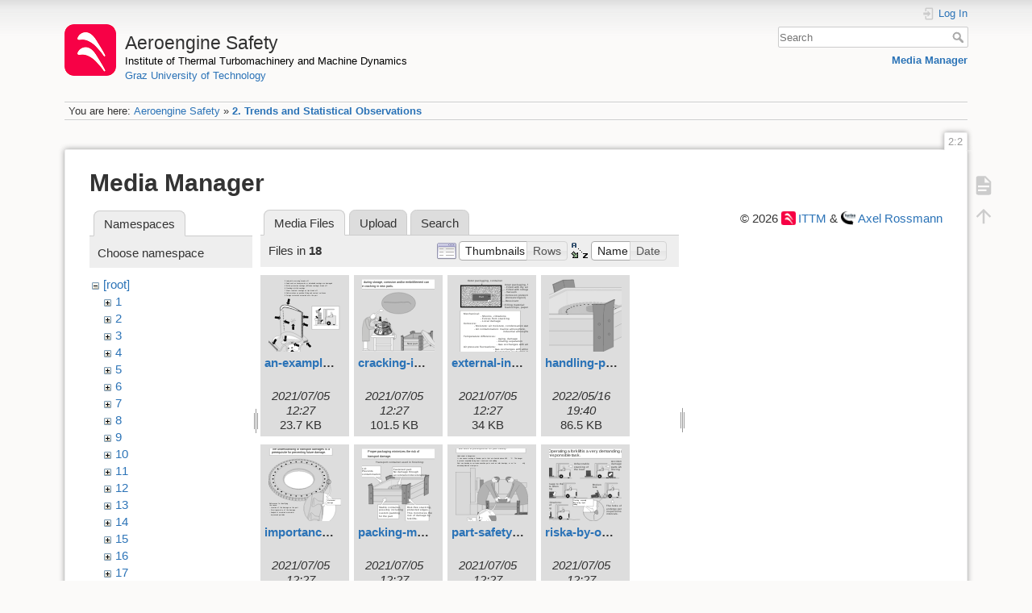

--- FILE ---
content_type: text/html; charset=utf-8
request_url: https://aeroenginesafety.tugraz.at/doku.php?id=2:2&ns=18&tab_files=files&do=media&tab_details=view&image=19%3A192%3A1924%3Anotmasznahmen1_engl.svg
body_size: 4955
content:
<!DOCTYPE html>
<html lang="en" dir="ltr" class="no-js">
<head>
    <meta charset="utf-8" />
    <title>2. Trends and Statistical Observations [Aeroengine Safety]</title>
    <meta name="generator" content="DokuWiki"/>
<meta name="theme-color" content="#008800"/>
<meta name="robots" content="noindex,nofollow"/>
<link rel="search" type="application/opensearchdescription+xml" href="/lib/exe/opensearch.php" title="Aeroengine Safety"/>
<link rel="start" href="/"/>
<link rel="manifest" href="/lib/exe/manifest.php" crossorigin="use-credentials"/>
<link rel="alternate" type="application/rss+xml" title="Recent Changes" href="/feed.php"/>
<link rel="alternate" type="application/rss+xml" title="Current namespace" href="/feed.php?mode=list&amp;ns=2"/>
<link rel="alternate" type="text/html" title="Plain HTML" href="/doku.php?do=export_xhtml&amp;id=2:2"/>
<link rel="stylesheet" href="/lib/exe/css.php?t=dokuwiki&amp;tseed=fd1f026448d825aa79581df7e6d9e321"/>
<script >var NS='2';var JSINFO = {"isadmin":0,"isauth":0,"id":"2:2","namespace":"2","ACT":"media","useHeadingNavigation":1,"useHeadingContent":1};(function(H){H.className=H.className.replace(/\bno-js\b/,'js')})(document.documentElement);</script>
<script src="/lib/exe/jquery.php?tseed=8faf3dc90234d51a499f4f428a0eae43" defer="defer"></script>
<script src="/lib/exe/js.php?t=dokuwiki&amp;tseed=fd1f026448d825aa79581df7e6d9e321" defer="defer"></script>
    <meta name="viewport" content="width=device-width,initial-scale=1" />
    <link rel="shortcut icon" href="/lib/exe/fetch.php?media=wiki:favicon.ico" />
<link rel="apple-touch-icon" href="/lib/tpl/dokuwiki/images/apple-touch-icon.png" />
    </head>

<body>
    <div id="dokuwiki__site"><div id="dokuwiki__top" class="site dokuwiki mode_media tpl_dokuwiki     hasSidebar">

        
<!-- ********** HEADER ********** -->
<header id="dokuwiki__header"><div class="pad group">

    
    <div class="headings group">
        <ul class="a11y skip">
            <li><a href="#dokuwiki__content">skip to content</a></li>
        </ul>

        <h1 class="logo"><a href="/doku.php?id=start"  accesskey="h" title="Home [h]"><img src="/lib/exe/fetch.php?media=wiki:logo.png" width="64" height="64" alt="" /><span>Aeroengine Safety</span></a></h1>
                    <p class="claim"><a style="color:#000" href="https://www.tugraz.at/institute/ittm">Institute of Thermal Turbomachinery and Machine Dynamics</a></br><a href="https://www.tugraz.at">Graz University of Technology</a></p>
            </div>

    <div class="tools group">
        <!-- USER TOOLS -->
                    <div id="dokuwiki__usertools">
                <h3 class="a11y">User Tools</h3>
                <ul>
                    <li class="action login"><a href="/doku.php?id=2:2&amp;do=login&amp;sectok=" title="Log In" rel="nofollow"><span>Log In</span><svg xmlns="http://www.w3.org/2000/svg" width="24" height="24" viewBox="0 0 24 24"><path d="M10 17.25V14H3v-4h7V6.75L15.25 12 10 17.25M8 2h9a2 2 0 0 1 2 2v16a2 2 0 0 1-2 2H8a2 2 0 0 1-2-2v-4h2v4h9V4H8v4H6V4a2 2 0 0 1 2-2z"/></svg></a></li>                </ul>
            </div>
        
        <!-- SITE TOOLS -->
        <div id="dokuwiki__sitetools">
            <h3 class="a11y">Site Tools</h3>
            <form action="/doku.php?id=start" method="get" role="search" class="search doku_form" id="dw__search" accept-charset="utf-8"><input type="hidden" name="do" value="search" /><input type="hidden" name="id" value="2:2" /><div class="no"><input name="q" type="text" class="edit" title="[F]" accesskey="f" placeholder="Search" autocomplete="on" id="qsearch__in" value="" /><button value="1" type="submit" title="Search">Search</button><div id="qsearch__out" class="ajax_qsearch JSpopup"></div></div></form>            <div class="mobileTools">
                <form action="/doku.php" method="get" accept-charset="utf-8"><div class="no"><input type="hidden" name="id" value="2:2" /><select name="do" class="edit quickselect" title="Tools"><option value="">Tools</option><optgroup label="Page Tools"><option value="">Show page</option></optgroup><optgroup label="Site Tools"><option value="media">Media Manager</option></optgroup><optgroup label="User Tools"><option value="login">Log In</option></optgroup></select><button type="submit">&gt;</button></div></form>            </div>
            <ul>
                <li class="action media"><a href="/doku.php?id=2:2&amp;do=media&amp;ns=2" title="Media Manager" rel="nofollow">Media Manager</a></li>            </ul>
        </div>

    </div>

    <!-- BREADCRUMBS -->
            <div class="breadcrumbs">
                            <div class="youarehere"><span class="bchead">You are here: </span><span class="home"><bdi><a href="/doku.php?id=start" class="wikilink1" title="start" data-wiki-id="start">Aeroengine Safety</a></bdi></span> » <bdi><a href="/doku.php?id=2:2" class="wikilink1" title="2:2" data-wiki-id="2:2">2. Trends and Statistical Observations</a></bdi></div>
                                </div>
    
    <hr class="a11y" />
</div></header><!-- /header -->

        <div class="wrapper group">

            
            <!-- ********** CONTENT ********** -->
            <main id="dokuwiki__content"><div class="pad group">
                
                <div class="pageId"><span>2:2</span></div>

                <div class="page group">
                                                            <!-- wikipage start -->
                    <div id="mediamanager__page">
<h1>Media Manager</h1>
<div class="panel namespaces">
<h2>Namespaces</h2>
<div class="panelHeader">Choose namespace</div>
<div class="panelContent" id="media__tree">

<ul class="idx">
<li class="media level0 open"><img src="/lib/images/minus.gif" alt="−" /><div class="li"><a href="/doku.php?id=2:2&amp;ns=&amp;tab_files=files&amp;do=media&amp;tab_details=view&amp;image=19%3A192%3A1924%3Anotmasznahmen1_engl.svg" class="idx_dir">[root]</a></div>
<ul class="idx">
<li class="media level1 closed"><img src="/lib/images/plus.gif" alt="+" /><div class="li"><a href="/doku.php?id=2:2&amp;ns=1&amp;tab_files=files&amp;do=media&amp;tab_details=view&amp;image=19%3A192%3A1924%3Anotmasznahmen1_engl.svg" class="idx_dir">1</a></div></li>
<li class="media level1 closed"><img src="/lib/images/plus.gif" alt="+" /><div class="li"><a href="/doku.php?id=2:2&amp;ns=2&amp;tab_files=files&amp;do=media&amp;tab_details=view&amp;image=19%3A192%3A1924%3Anotmasznahmen1_engl.svg" class="idx_dir">2</a></div></li>
<li class="media level1 closed"><img src="/lib/images/plus.gif" alt="+" /><div class="li"><a href="/doku.php?id=2:2&amp;ns=3&amp;tab_files=files&amp;do=media&amp;tab_details=view&amp;image=19%3A192%3A1924%3Anotmasznahmen1_engl.svg" class="idx_dir">3</a></div></li>
<li class="media level1 closed"><img src="/lib/images/plus.gif" alt="+" /><div class="li"><a href="/doku.php?id=2:2&amp;ns=4&amp;tab_files=files&amp;do=media&amp;tab_details=view&amp;image=19%3A192%3A1924%3Anotmasznahmen1_engl.svg" class="idx_dir">4</a></div></li>
<li class="media level1 closed"><img src="/lib/images/plus.gif" alt="+" /><div class="li"><a href="/doku.php?id=2:2&amp;ns=5&amp;tab_files=files&amp;do=media&amp;tab_details=view&amp;image=19%3A192%3A1924%3Anotmasznahmen1_engl.svg" class="idx_dir">5</a></div></li>
<li class="media level1 closed"><img src="/lib/images/plus.gif" alt="+" /><div class="li"><a href="/doku.php?id=2:2&amp;ns=6&amp;tab_files=files&amp;do=media&amp;tab_details=view&amp;image=19%3A192%3A1924%3Anotmasznahmen1_engl.svg" class="idx_dir">6</a></div></li>
<li class="media level1 closed"><img src="/lib/images/plus.gif" alt="+" /><div class="li"><a href="/doku.php?id=2:2&amp;ns=7&amp;tab_files=files&amp;do=media&amp;tab_details=view&amp;image=19%3A192%3A1924%3Anotmasznahmen1_engl.svg" class="idx_dir">7</a></div></li>
<li class="media level1 closed"><img src="/lib/images/plus.gif" alt="+" /><div class="li"><a href="/doku.php?id=2:2&amp;ns=8&amp;tab_files=files&amp;do=media&amp;tab_details=view&amp;image=19%3A192%3A1924%3Anotmasznahmen1_engl.svg" class="idx_dir">8</a></div></li>
<li class="media level1 closed"><img src="/lib/images/plus.gif" alt="+" /><div class="li"><a href="/doku.php?id=2:2&amp;ns=9&amp;tab_files=files&amp;do=media&amp;tab_details=view&amp;image=19%3A192%3A1924%3Anotmasznahmen1_engl.svg" class="idx_dir">9</a></div></li>
<li class="media level1 closed"><img src="/lib/images/plus.gif" alt="+" /><div class="li"><a href="/doku.php?id=2:2&amp;ns=10&amp;tab_files=files&amp;do=media&amp;tab_details=view&amp;image=19%3A192%3A1924%3Anotmasznahmen1_engl.svg" class="idx_dir">10</a></div></li>
<li class="media level1 closed"><img src="/lib/images/plus.gif" alt="+" /><div class="li"><a href="/doku.php?id=2:2&amp;ns=11&amp;tab_files=files&amp;do=media&amp;tab_details=view&amp;image=19%3A192%3A1924%3Anotmasznahmen1_engl.svg" class="idx_dir">11</a></div></li>
<li class="media level1 closed"><img src="/lib/images/plus.gif" alt="+" /><div class="li"><a href="/doku.php?id=2:2&amp;ns=12&amp;tab_files=files&amp;do=media&amp;tab_details=view&amp;image=19%3A192%3A1924%3Anotmasznahmen1_engl.svg" class="idx_dir">12</a></div></li>
<li class="media level1 closed"><img src="/lib/images/plus.gif" alt="+" /><div class="li"><a href="/doku.php?id=2:2&amp;ns=13&amp;tab_files=files&amp;do=media&amp;tab_details=view&amp;image=19%3A192%3A1924%3Anotmasznahmen1_engl.svg" class="idx_dir">13</a></div></li>
<li class="media level1 closed"><img src="/lib/images/plus.gif" alt="+" /><div class="li"><a href="/doku.php?id=2:2&amp;ns=14&amp;tab_files=files&amp;do=media&amp;tab_details=view&amp;image=19%3A192%3A1924%3Anotmasznahmen1_engl.svg" class="idx_dir">14</a></div></li>
<li class="media level1 closed"><img src="/lib/images/plus.gif" alt="+" /><div class="li"><a href="/doku.php?id=2:2&amp;ns=15&amp;tab_files=files&amp;do=media&amp;tab_details=view&amp;image=19%3A192%3A1924%3Anotmasznahmen1_engl.svg" class="idx_dir">15</a></div></li>
<li class="media level1 closed"><img src="/lib/images/plus.gif" alt="+" /><div class="li"><a href="/doku.php?id=2:2&amp;ns=16&amp;tab_files=files&amp;do=media&amp;tab_details=view&amp;image=19%3A192%3A1924%3Anotmasznahmen1_engl.svg" class="idx_dir">16</a></div></li>
<li class="media level1 closed"><img src="/lib/images/plus.gif" alt="+" /><div class="li"><a href="/doku.php?id=2:2&amp;ns=17&amp;tab_files=files&amp;do=media&amp;tab_details=view&amp;image=19%3A192%3A1924%3Anotmasznahmen1_engl.svg" class="idx_dir">17</a></div></li>
<li class="media level1 open"><img src="/lib/images/minus.gif" alt="−" /><div class="li"><a href="/doku.php?id=2:2&amp;ns=18&amp;tab_files=files&amp;do=media&amp;tab_details=view&amp;image=19%3A192%3A1924%3Anotmasznahmen1_engl.svg" class="idx_dir">18</a></div></li>
<li class="media level1 closed"><img src="/lib/images/plus.gif" alt="+" /><div class="li"><a href="/doku.php?id=2:2&amp;ns=19&amp;tab_files=files&amp;do=media&amp;tab_details=view&amp;image=19%3A192%3A1924%3Anotmasznahmen1_engl.svg" class="idx_dir">19</a></div></li>
<li class="media level1 closed"><img src="/lib/images/plus.gif" alt="+" /><div class="li"><a href="/doku.php?id=2:2&amp;ns=20&amp;tab_files=files&amp;do=media&amp;tab_details=view&amp;image=19%3A192%3A1924%3Anotmasznahmen1_engl.svg" class="idx_dir">20</a></div></li>
<li class="media level1 closed"><img src="/lib/images/plus.gif" alt="+" /><div class="li"><a href="/doku.php?id=2:2&amp;ns=21&amp;tab_files=files&amp;do=media&amp;tab_details=view&amp;image=19%3A192%3A1924%3Anotmasznahmen1_engl.svg" class="idx_dir">21</a></div></li>
<li class="media level1 closed"><img src="/lib/images/plus.gif" alt="+" /><div class="li"><a href="/doku.php?id=2:2&amp;ns=22&amp;tab_files=files&amp;do=media&amp;tab_details=view&amp;image=19%3A192%3A1924%3Anotmasznahmen1_engl.svg" class="idx_dir">22</a></div></li>
<li class="media level1 closed"><img src="/lib/images/plus.gif" alt="+" /><div class="li"><a href="/doku.php?id=2:2&amp;ns=23&amp;tab_files=files&amp;do=media&amp;tab_details=view&amp;image=19%3A192%3A1924%3Anotmasznahmen1_engl.svg" class="idx_dir">23</a></div></li>
<li class="media level1 closed"><img src="/lib/images/plus.gif" alt="+" /><div class="li"><a href="/doku.php?id=2:2&amp;ns=24&amp;tab_files=files&amp;do=media&amp;tab_details=view&amp;image=19%3A192%3A1924%3Anotmasznahmen1_engl.svg" class="idx_dir">24</a></div></li>
<li class="media level1 closed"><img src="/lib/images/plus.gif" alt="+" /><div class="li"><a href="/doku.php?id=2:2&amp;ns=25&amp;tab_files=files&amp;do=media&amp;tab_details=view&amp;image=19%3A192%3A1924%3Anotmasznahmen1_engl.svg" class="idx_dir">25</a></div></li>
<li class="media level1 closed"><img src="/lib/images/plus.gif" alt="+" /><div class="li"><a href="/doku.php?id=2:2&amp;ns=wiki&amp;tab_files=files&amp;do=media&amp;tab_details=view&amp;image=19%3A192%3A1924%3Anotmasznahmen1_engl.svg" class="idx_dir">wiki</a></div></li>
</ul></li>
</ul>
</div>
</div>
<div class="panel filelist">
<h2 class="a11y">Media Files</h2>
<ul class="tabs">
<li><strong>Media Files</strong></li>
<li><a href="/doku.php?id=2:2&amp;tab_files=upload&amp;do=media&amp;tab_details=view&amp;image=19%3A192%3A1924%3Anotmasznahmen1_engl.svg&amp;ns=18">Upload</a></li>
<li><a href="/doku.php?id=2:2&amp;tab_files=search&amp;do=media&amp;tab_details=view&amp;image=19%3A192%3A1924%3Anotmasznahmen1_engl.svg&amp;ns=18">Search</a></li>
</ul>
<div class="panelHeader">
<h3>Files in <strong>18</strong></h3>
<form method="get" action="/doku.php?id=2:2" class="options doku_form" accept-charset="utf-8"><input type="hidden" name="sectok" value="" /><input type="hidden" name="do" value="media" /><input type="hidden" name="tab_files" value="files" /><input type="hidden" name="tab_details" value="view" /><input type="hidden" name="image" value="19:192:1924:notmasznahmen1_engl.svg" /><input type="hidden" name="ns" value="18" /><div class="no"><ul>
<li class="listType"><label for="listType__thumbs" class="thumbs">
<input name="list_dwmedia" type="radio" value="thumbs" id="listType__thumbs" class="thumbs" checked="checked" />
<span>Thumbnails</span>
</label><label for="listType__rows" class="rows">
<input name="list_dwmedia" type="radio" value="rows" id="listType__rows" class="rows" />
<span>Rows</span>
</label></li>
<li class="sortBy"><label for="sortBy__name" class="name">
<input name="sort_dwmedia" type="radio" value="name" id="sortBy__name" class="name" checked="checked" />
<span>Name</span>
</label><label for="sortBy__date" class="date">
<input name="sort_dwmedia" type="radio" value="date" id="sortBy__date" class="date" />
<span>Date</span>
</label></li>
<li><button value="1" type="submit">Apply</button></li>
</ul>
</div></form></div>
<div class="panelContent">
<ul class="thumbs"><li><dl title="an-example-of-typical-transport-damages.svg"><dt><a id="l_:18:an-example-of-typical-transport-damages.svg" class="image thumb" href="/doku.php?id=2:2&amp;image=18%3Aan-example-of-typical-transport-damages.svg&amp;ns=18&amp;tab_details=view&amp;do=media&amp;tab_files=files"><img src="/lib/exe/fetch.php?w=90&amp;h=90&amp;tok=a6a302&amp;media=18:an-example-of-typical-transport-damages.svg" alt="an-example-of-typical-transport-damages.svg" loading="lazy" width="90" height="90" /></a></dt><dd class="name"><a href="/doku.php?id=2:2&amp;image=18%3Aan-example-of-typical-transport-damages.svg&amp;ns=18&amp;tab_details=view&amp;do=media&amp;tab_files=files" id="h_:18:an-example-of-typical-transport-damages.svg">an-example-of-typical-transport-damages.svg</a></dd><dd class="size">&#160;</dd><dd class="date">2021/07/05 12:27</dd><dd class="filesize">23.7 KB</dd></dl></li><li><dl title="cracking-in-new-parts-during-storage.svg"><dt><a id="l_:18:cracking-in-new-parts-during-storage.svg" class="image thumb" href="/doku.php?id=2:2&amp;image=18%3Acracking-in-new-parts-during-storage.svg&amp;ns=18&amp;tab_details=view&amp;do=media&amp;tab_files=files"><img src="/lib/exe/fetch.php?w=90&amp;h=90&amp;tok=7e397b&amp;media=18:cracking-in-new-parts-during-storage.svg" alt="cracking-in-new-parts-during-storage.svg" loading="lazy" width="90" height="90" /></a></dt><dd class="name"><a href="/doku.php?id=2:2&amp;image=18%3Acracking-in-new-parts-during-storage.svg&amp;ns=18&amp;tab_details=view&amp;do=media&amp;tab_files=files" id="h_:18:cracking-in-new-parts-during-storage.svg">cracking-in-new-parts-during-storage.svg</a></dd><dd class="size">&#160;</dd><dd class="date">2021/07/05 12:27</dd><dd class="filesize">101.5 KB</dd></dl></li><li><dl title="external-influences-during-storage-and-transport.svg"><dt><a id="l_:18:external-influences-during-storage-and-transport.svg" class="image thumb" href="/doku.php?id=2:2&amp;image=18%3Aexternal-influences-during-storage-and-transport.svg&amp;ns=18&amp;tab_details=view&amp;do=media&amp;tab_files=files"><img src="/lib/exe/fetch.php?w=90&amp;h=90&amp;tok=e6e71d&amp;media=18:external-influences-during-storage-and-transport.svg" alt="external-influences-during-storage-and-transport.svg" loading="lazy" width="90" height="90" /></a></dt><dd class="name"><a href="/doku.php?id=2:2&amp;image=18%3Aexternal-influences-during-storage-and-transport.svg&amp;ns=18&amp;tab_details=view&amp;do=media&amp;tab_files=files" id="h_:18:external-influences-during-storage-and-transport.svg">external-influences-during-storage-and-transport.svg</a></dd><dd class="size">&#160;</dd><dd class="date">2021/07/05 12:27</dd><dd class="filesize">34 KB</dd></dl></li><li><dl title="handling-packaging-transport-storage.svg"><dt><a id="l_:18:handling-packaging-transport-storage.svg" class="image thumb" href="/doku.php?id=2:2&amp;image=18%3Ahandling-packaging-transport-storage.svg&amp;ns=18&amp;tab_details=view&amp;do=media&amp;tab_files=files"><img src="/lib/exe/fetch.php?w=90&amp;h=90&amp;tok=46e104&amp;media=18:handling-packaging-transport-storage.svg" alt="handling-packaging-transport-storage.svg" loading="lazy" width="90" height="90" /></a></dt><dd class="name"><a href="/doku.php?id=2:2&amp;image=18%3Ahandling-packaging-transport-storage.svg&amp;ns=18&amp;tab_details=view&amp;do=media&amp;tab_files=files" id="h_:18:handling-packaging-transport-storage.svg">handling-packaging-transport-storage.svg</a></dd><dd class="size">&#160;</dd><dd class="date">2022/05/16 19:40</dd><dd class="filesize">86.5 KB</dd></dl></li><li><dl title="importance-of-understanding-transport-damages.svg"><dt><a id="l_:18:importance-of-understanding-transport-damages.svg" class="image thumb" href="/doku.php?id=2:2&amp;image=18%3Aimportance-of-understanding-transport-damages.svg&amp;ns=18&amp;tab_details=view&amp;do=media&amp;tab_files=files"><img src="/lib/exe/fetch.php?w=90&amp;h=90&amp;tok=0ef0bb&amp;media=18:importance-of-understanding-transport-damages.svg" alt="importance-of-understanding-transport-damages.svg" loading="lazy" width="90" height="90" /></a></dt><dd class="name"><a href="/doku.php?id=2:2&amp;image=18%3Aimportance-of-understanding-transport-damages.svg&amp;ns=18&amp;tab_details=view&amp;do=media&amp;tab_files=files" id="h_:18:importance-of-understanding-transport-damages.svg">importance-of-understanding-transport-damages.svg</a></dd><dd class="size">&#160;</dd><dd class="date">2021/07/05 12:27</dd><dd class="filesize">29.1 KB</dd></dl></li><li><dl title="packing-minimizing-transport-damages.svg"><dt><a id="l_:18:packing-minimizing-transport-damages.svg" class="image thumb" href="/doku.php?id=2:2&amp;image=18%3Apacking-minimizing-transport-damages.svg&amp;ns=18&amp;tab_details=view&amp;do=media&amp;tab_files=files"><img src="/lib/exe/fetch.php?w=90&amp;h=90&amp;tok=d3958b&amp;media=18:packing-minimizing-transport-damages.svg" alt="packing-minimizing-transport-damages.svg" loading="lazy" width="90" height="90" /></a></dt><dd class="name"><a href="/doku.php?id=2:2&amp;image=18%3Apacking-minimizing-transport-damages.svg&amp;ns=18&amp;tab_details=view&amp;do=media&amp;tab_files=files" id="h_:18:packing-minimizing-transport-damages.svg">packing-minimizing-transport-damages.svg</a></dd><dd class="size">&#160;</dd><dd class="date">2021/07/05 12:27</dd><dd class="filesize">47.3 KB</dd></dl></li><li><dl title="part-safety-by-using-gloves.svg"><dt><a id="l_:18:part-safety-by-using-gloves.svg" class="image thumb" href="/doku.php?id=2:2&amp;image=18%3Apart-safety-by-using-gloves.svg&amp;ns=18&amp;tab_details=view&amp;do=media&amp;tab_files=files"><img src="/lib/exe/fetch.php?w=90&amp;h=90&amp;tok=64f8fa&amp;media=18:part-safety-by-using-gloves.svg" alt="part-safety-by-using-gloves.svg" loading="lazy" width="90" height="90" /></a></dt><dd class="name"><a href="/doku.php?id=2:2&amp;image=18%3Apart-safety-by-using-gloves.svg&amp;ns=18&amp;tab_details=view&amp;do=media&amp;tab_files=files" id="h_:18:part-safety-by-using-gloves.svg">part-safety-by-using-gloves.svg</a></dd><dd class="size">&#160;</dd><dd class="date">2021/07/05 12:27</dd><dd class="filesize">10 KB</dd></dl></li><li><dl title="riska-by-operating-a-forklift.svg"><dt><a id="l_:18:riska-by-operating-a-forklift.svg" class="image thumb" href="/doku.php?id=2:2&amp;image=18%3Ariska-by-operating-a-forklift.svg&amp;ns=18&amp;tab_details=view&amp;do=media&amp;tab_files=files"><img src="/lib/exe/fetch.php?w=90&amp;h=90&amp;tok=1ce3f7&amp;media=18:riska-by-operating-a-forklift.svg" alt="riska-by-operating-a-forklift.svg" loading="lazy" width="90" height="90" /></a></dt><dd class="name"><a href="/doku.php?id=2:2&amp;image=18%3Ariska-by-operating-a-forklift.svg&amp;ns=18&amp;tab_details=view&amp;do=media&amp;tab_files=files" id="h_:18:riska-by-operating-a-forklift.svg">riska-by-operating-a-forklift.svg</a></dd><dd class="size">&#160;</dd><dd class="date">2021/07/05 12:27</dd><dd class="filesize">26.2 KB</dd></dl></li><li><dl title="rotor-disks-as-example-for-handling-of-high-stressed-parts.svg"><dt><a id="l_:18:rotor-disks-as-example-for-handling-of-high-stressed-parts.svg" class="image thumb" href="/doku.php?id=2:2&amp;image=18%3Arotor-disks-as-example-for-handling-of-high-stressed-parts.svg&amp;ns=18&amp;tab_details=view&amp;do=media&amp;tab_files=files"><img src="/lib/exe/fetch.php?w=90&amp;h=90&amp;tok=7da620&amp;media=18:rotor-disks-as-example-for-handling-of-high-stressed-parts.svg" alt="rotor-disks-as-example-for-handling-of-high-stressed-parts.svg" loading="lazy" width="90" height="90" /></a></dt><dd class="name"><a href="/doku.php?id=2:2&amp;image=18%3Arotor-disks-as-example-for-handling-of-high-stressed-parts.svg&amp;ns=18&amp;tab_details=view&amp;do=media&amp;tab_files=files" id="h_:18:rotor-disks-as-example-for-handling-of-high-stressed-parts.svg">rotor-disks-as-example-for-handling-of-high-stressed-parts.svg</a></dd><dd class="size">&#160;</dd><dd class="date">2021/07/05 12:27</dd><dd class="filesize">41.4 KB</dd></dl></li><li><dl title="situations-for-transport-damages.svg"><dt><a id="l_:18:situations-for-transport-damages.svg" class="image thumb" href="/doku.php?id=2:2&amp;image=18%3Asituations-for-transport-damages.svg&amp;ns=18&amp;tab_details=view&amp;do=media&amp;tab_files=files"><img src="/lib/exe/fetch.php?w=90&amp;h=90&amp;tok=97cb50&amp;media=18:situations-for-transport-damages.svg" alt="situations-for-transport-damages.svg" loading="lazy" width="90" height="90" /></a></dt><dd class="name"><a href="/doku.php?id=2:2&amp;image=18%3Asituations-for-transport-damages.svg&amp;ns=18&amp;tab_details=view&amp;do=media&amp;tab_files=files" id="h_:18:situations-for-transport-damages.svg">situations-for-transport-damages.svg</a></dd><dd class="size">&#160;</dd><dd class="date">2021/07/05 12:27</dd><dd class="filesize">9.8 KB</dd></dl></li><li><dl title="storage-of-auxilary-materials.svg"><dt><a id="l_:18:storage-of-auxilary-materials.svg" class="image thumb" href="/doku.php?id=2:2&amp;image=18%3Astorage-of-auxilary-materials.svg&amp;ns=18&amp;tab_details=view&amp;do=media&amp;tab_files=files"><img src="/lib/exe/fetch.php?w=90&amp;h=90&amp;tok=4e6d6e&amp;media=18:storage-of-auxilary-materials.svg" alt="storage-of-auxilary-materials.svg" loading="lazy" width="90" height="90" /></a></dt><dd class="name"><a href="/doku.php?id=2:2&amp;image=18%3Astorage-of-auxilary-materials.svg&amp;ns=18&amp;tab_details=view&amp;do=media&amp;tab_files=files" id="h_:18:storage-of-auxilary-materials.svg">storage-of-auxilary-materials.svg</a></dd><dd class="size">&#160;</dd><dd class="date">2021/07/05 12:27</dd><dd class="filesize">45.3 KB</dd></dl></li><li><dl title="storage-problems-of-parts.svg"><dt><a id="l_:18:storage-problems-of-parts.svg" class="image thumb" href="/doku.php?id=2:2&amp;image=18%3Astorage-problems-of-parts.svg&amp;ns=18&amp;tab_details=view&amp;do=media&amp;tab_files=files"><img src="/lib/exe/fetch.php?w=90&amp;h=90&amp;tok=d837d5&amp;media=18:storage-problems-of-parts.svg" alt="storage-problems-of-parts.svg" loading="lazy" width="90" height="90" /></a></dt><dd class="name"><a href="/doku.php?id=2:2&amp;image=18%3Astorage-problems-of-parts.svg&amp;ns=18&amp;tab_details=view&amp;do=media&amp;tab_files=files" id="h_:18:storage-problems-of-parts.svg">storage-problems-of-parts.svg</a></dd><dd class="size">&#160;</dd><dd class="date">2021/07/05 12:27</dd><dd class="filesize">19.4 KB</dd></dl></li></ul>
</div>
</div>
<div class="panel file">
<h2 class="a11y">File</h2>
</div>
</div>
                    <!-- wikipage stop -->
                    <div>
  <span style="float: right"> &copy 2026 <a href="https://www.tugraz.at/institutes/ittm/home/" class="interwiki iw_cp" title="https://www.tugraz.at/institutes/ittm/home/">ITTM</a> &amp <a href="https://www.turboconsult.de/" class="interwiki iw_tc" title="https://www.turboconsult.de/">Axel Rossmann</a></span>
</div>                </div>

                <div class="docInfo"><bdi>2/2.txt</bdi> · Last modified: <time datetime="2020-06-25T22:43:24+0200">2020/06/25 22:43</time> by <bdi>127.0.0.1</bdi></div>

                
                <hr class="a11y" />
            </div></main><!-- /content -->

            <!-- PAGE ACTIONS -->
            <nav id="dokuwiki__pagetools" aria-labelledby="dokuwiki__pagetools__heading">
                <h3 class="a11y" id="dokuwiki__pagetools__heading">Page Tools</h3>
                <div class="tools">
                    <ul>
                        <li class="show"><a href="/doku.php?id=2:2&amp;do=" title="Show page [v]" rel="nofollow" accesskey="v"><span>Show page</span><svg xmlns="http://www.w3.org/2000/svg" width="24" height="24" viewBox="0 0 24 24"><path d="M13 9h5.5L13 3.5V9M6 2h8l6 6v12a2 2 0 0 1-2 2H6a2 2 0 0 1-2-2V4c0-1.11.89-2 2-2m9 16v-2H6v2h9m3-4v-2H6v2h12z"/></svg></a></li><li class="top"><a href="#dokuwiki__top" title="Back to top [t]" rel="nofollow" accesskey="t"><span>Back to top</span><svg xmlns="http://www.w3.org/2000/svg" width="24" height="24" viewBox="0 0 24 24"><path d="M13 20h-2V8l-5.5 5.5-1.42-1.42L12 4.16l7.92 7.92-1.42 1.42L13 8v12z"/></svg></a></li>                    </ul>
                </div>
            </nav>
        </div><!-- /wrapper -->

        
<!-- ********** FOOTER ********** -->
<footer id="dokuwiki__footer"><div class="pad">
    <div class="license">Except where otherwise noted, content on this wiki is licensed under the following license: <bdi><a href="https://creativecommons.org/licenses/by-nc-nd/4.0/" rel="license" class="urlextern" target="_blank">CC Attribution-NonCommercial-NoDerivatives 4.0 International</a></bdi></div>
    <div class="buttons">
        <a href="https://creativecommons.org/licenses/by-nc-nd/4.0/" rel="license" target="_blank"><img src="/lib/images/license/button/cc-by-nc-nd.png" alt="CC Attribution-NonCommercial-NoDerivatives 4.0 International" /></a>        <a href="https://www.dokuwiki.org/donate" title="Donate" target="_blank"><img
            src="/lib/tpl/dokuwiki/images/button-donate.gif" width="80" height="15" alt="Donate" /></a>
        <a href="https://php.net" title="Powered by PHP" target="_blank"><img
            src="/lib/tpl/dokuwiki/images/button-php.gif" width="80" height="15" alt="Powered by PHP" /></a>
        <a href="//validator.w3.org/check/referer" title="Valid HTML5" target="_blank"><img
            src="/lib/tpl/dokuwiki/images/button-html5.png" width="80" height="15" alt="Valid HTML5" /></a>
        <a href="//jigsaw.w3.org/css-validator/check/referer?profile=css3" title="Valid CSS" target="_blank"><img
            src="/lib/tpl/dokuwiki/images/button-css.png" width="80" height="15" alt="Valid CSS" /></a>
        <a href="https://dokuwiki.org/" title="Driven by DokuWiki" target="_blank"><img
            src="/lib/tpl/dokuwiki/images/button-dw.png" width="80" height="15"
            alt="Driven by DokuWiki" /></a>
    </div>

    <div id="aesw-footer-div">
  <a class="aesw-footer-link" href="https://www.tugraz.at/en/about-this-page/legal-notice/" title="Legal Notice">Legal Notice</a>
  <a class="aesw-footer-link" href="https://datenschutz.tugraz.at/erklaerung/" title="Privacy Notice">Privacy Notice</a>
  <a class="aesw-footer-link" href="doku.php?id=licenses" title="Licenses">Licenses</a>
  <a class="aesw-footer-link" href="doku.php?id=cookie-policy" title="Cookie Policy">Cookie Policy</a>
</div></div></footer><!-- /footer -->
    </div></div><!-- /site -->

    <div class="no"><img src="/lib/exe/taskrunner.php?id=2%3A2&amp;1769795427" width="2" height="1" alt="" /></div>
    <div id="screen__mode" class="no"></div></body>
</html>


--- FILE ---
content_type: image/svg+xml
request_url: https://aeroenginesafety.tugraz.at/lib/exe/fetch.php?w=90&h=90&tok=e6e71d&media=18:external-influences-during-storage-and-transport.svg
body_size: 34899
content:
<svg id="Ebene_1" data-name="Ebene 1" xmlns="http://www.w3.org/2000/svg" width="485.37" height="596.84" viewBox="0 0 485.37 596.84"><defs><style>.cls-1,.cls-7,.cls-8{fill:#fff;}.cls-1,.cls-4,.cls-6{stroke:#1d1d1b;}.cls-1,.cls-10,.cls-4,.cls-5,.cls-6,.cls-8,.cls-9{stroke-width:0.75px;}.cls-2{font-size:21px;}.cls-2,.cls-3{fill:#1d1d1b;}.cls-2,.cls-3,.cls-7{font-family:Helvetica, Helvetica;}.cls-3,.cls-7{font-size:14px;}.cls-4{fill:#0c0c0c;}.cls-5{fill:#c7c7c7;}.cls-5,.cls-8,.cls-9{stroke:#000;stroke-linecap:round;}.cls-6{fill:#606060;}.cls-10,.cls-9{fill:none;}.cls-10{stroke:#fff;}</style></defs><title>external-influences-during-storage-and-transport</title><rect class="cls-1" x="32.22" y="263.71" width="400" height="333"/><rect class="cls-1" x="0.13" y="0.13" width="485.12" height="46.62"/><text class="cls-2" transform="translate(9.13 33.13)">External influences during storage and transport:</text><text class="cls-3" transform="translate(52.22 287.71)">Mechanical: </text><text class="cls-3" transform="translate(52.22 304.71)"><tspan xml:space="preserve">                     - Shocks, vibrations</tspan></text><text class="cls-3" transform="translate(52.22 321.71)"><tspan xml:space="preserve">                     - Forces from stacking</tspan></text><text class="cls-3" transform="translate(52.22 338.71)"><tspan xml:space="preserve">                     - Local damage </tspan></text><text class="cls-3" transform="translate(52.22 355.71)">Corrosive: </text><text class="cls-3" transform="translate(52.22 372.71)"><tspan xml:space="preserve">             - Moisture: air moisture, condensation water  </tspan></text><text class="cls-3" transform="translate(52.22 389.71)"><tspan xml:space="preserve">             - Air contamination: marine atmosphere,</tspan></text><text class="cls-3" transform="translate(52.22 406.71)"><tspan xml:space="preserve">                                                 industrial atmosphere</tspan></text><text class="cls-3" transform="translate(52.22 440.71)">Temperature differences: </text><text class="cls-3" transform="translate(52.22 457.71)"><tspan xml:space="preserve">                                         - Aging, damage</tspan></text><text class="cls-3" transform="translate(52.22 474.71)"><tspan xml:space="preserve">                                         - Coating separation</tspan></text><text class="cls-3" transform="translate(52.22 491.71)"><tspan xml:space="preserve">                                         - Gas exchanges with atmosphere</tspan></text><text class="cls-3" transform="translate(52.22 508.71)">Air pressure fluctuations: </text><text class="cls-3" transform="translate(52.22 525.71)"><tspan xml:space="preserve">                                     - Gas exchanges with atmosphere</tspan></text><text class="cls-3" transform="translate(52.22 542.71)"><tspan xml:space="preserve">                                     - Evaporation or changes to volatile</tspan></text><text class="cls-3" transform="translate(52.22 559.71)"><tspan xml:space="preserve">                                                    substances</tspan></text><text class="cls-3" transform="translate(83.22 69.05)">Outer packaging, container</text><path class="cls-4" d="M86,346V197H363V346Zm270-6V204H93V340Z" transform="translate(-53.78 -103.29)"/><path class="cls-5" d="M121.67,273.67s-7,10.33,7.66,6C123.67,279.67,121.67,273.67,121.67,273.67Z" transform="translate(-53.78 -103.29)"/><path class="cls-5" d="M107,287.73s-7,10.33,7.67,6C109,293.73,107,287.73,107,287.73Z" transform="translate(-53.78 -103.29)"/><path class="cls-5" d="M97.79,279.44s-7,10.33,7.67,6C99.79,285.44,97.79,279.44,97.79,279.44Z" transform="translate(-53.78 -103.29)"/><path class="cls-5" d="M129.31,294.39s2.35,12.26,9.66-1.18C135,297.22,129.31,294.39,129.31,294.39Z" transform="translate(-53.78 -103.29)"/><path class="cls-5" d="M98.66,298.41s2.36,12.26,9.67-1.18C104.32,301.24,98.66,298.41,98.66,298.41Z" transform="translate(-53.78 -103.29)"/><path class="cls-5" d="M105.66,279.39s2.36,12.26,9.67-1.18C111.32,282.22,105.66,279.39,105.66,279.39Z" transform="translate(-53.78 -103.29)"/><path class="cls-5" d="M97.68,269.72s2.36,12.26,9.67-1.17C103.34,272.55,97.68,269.72,97.68,269.72Z" transform="translate(-53.78 -103.29)"/><path class="cls-5" d="M115.08,286.43s2.36,12.26,9.66-1.18C120.74,289.26,115.08,286.43,115.08,286.43Z" transform="translate(-53.78 -103.29)"/><path class="cls-5" d="M129.21,289.59s10.43,6.85,5.89-7.75C135.18,287.5,129.21,289.59,129.21,289.59Z" transform="translate(-53.78 -103.29)"/><path class="cls-5" d="M126,242.4s10.43,6.85,5.89-7.75C132,240.32,126,242.4,126,242.4Z" transform="translate(-53.78 -103.29)"/><path class="cls-5" d="M116.75,300.46s10.43,6.86,5.89-7.75C122.72,298.38,116.75,300.46,116.75,300.46Z" transform="translate(-53.78 -103.29)"/><path class="cls-5" d="M128.27,302.44s-7,10.33,7.67,6C130.27,308.44,128.27,302.44,128.27,302.44Z" transform="translate(-53.78 -103.29)"/><path class="cls-5" d="M103.71,319.4s-7,10.33,7.67,6C105.71,325.4,103.71,319.4,103.71,319.4Z" transform="translate(-53.78 -103.29)"/><path class="cls-5" d="M111.48,301s-7,10.33,7.67,6C113.48,307,111.48,301,111.48,301Z" transform="translate(-53.78 -103.29)"/><path class="cls-5" d="M124.47,331.83s2.36,12.26,9.67-1.18C130.13,334.66,124.47,331.83,124.47,331.83Z" transform="translate(-53.78 -103.29)"/><path class="cls-5" d="M95.64,330.12s2.36,12.26,9.66-1.18C101.3,333,95.64,330.12,95.64,330.12Z" transform="translate(-53.78 -103.29)"/><path class="cls-5" d="M96.89,310.72s2.36,12.26,9.66-1.17C102.55,313.55,96.89,310.72,96.89,310.72Z" transform="translate(-53.78 -103.29)"/><path class="cls-5" d="M111.41,313.43s2.36,12.26,9.67-1.18C117.07,316.26,111.41,313.43,111.41,313.43Z" transform="translate(-53.78 -103.29)"/><path class="cls-5" d="M105.77,334.43s2.35,12.26,9.66-1.18C111.42,337.26,105.77,334.43,105.77,334.43Z" transform="translate(-53.78 -103.29)"/><path class="cls-5" d="M125.87,321.25s10.43,6.86,5.89-7.75C131.84,319.17,125.87,321.25,125.87,321.25Z" transform="translate(-53.78 -103.29)"/><path class="cls-5" d="M113.64,330.07s10.44,6.85,5.89-7.75C119.61,328,113.64,330.07,113.64,330.07Z" transform="translate(-53.78 -103.29)"/><path class="cls-5" d="M118.29,242.1s-7,10.34,7.67,6C120.29,248.1,118.29,242.1,118.29,242.1Z" transform="translate(-53.78 -103.29)"/><path class="cls-5" d="M103.67,256.17s-7,10.33,7.66,6C105.67,262.17,103.67,256.17,103.67,256.17Z" transform="translate(-53.78 -103.29)"/><path class="cls-5" d="M126.31,266.54s2.35,12.25,9.66-1.18C132,269.37,126.31,266.54,126.31,266.54Z" transform="translate(-53.78 -103.29)"/><path class="cls-5" d="M97.91,247.75s2.36,12.25,9.67-1.18C103.57,250.57,97.91,247.75,97.91,247.75Z" transform="translate(-53.78 -103.29)"/><path class="cls-5" d="M109.72,252.43s2.36,12.26,9.67-1.18C115.38,255.26,109.72,252.43,109.72,252.43Z" transform="translate(-53.78 -103.29)"/><path class="cls-5" d="M125.83,258s10.43,6.85,5.89-7.76C131.8,255.94,125.83,258,125.83,258Z" transform="translate(-53.78 -103.29)"/><path class="cls-5" d="M113.37,268.9s10.43,6.85,5.89-7.75C119.34,266.82,113.37,268.9,113.37,268.9Z" transform="translate(-53.78 -103.29)"/><path class="cls-5" d="M121.65,206.38s-7,10.33,7.66,6C123.65,212.38,121.65,206.38,121.65,206.38Z" transform="translate(-53.78 -103.29)"/><path class="cls-5" d="M98.42,205.65s-7,10.33,7.66,6C100.42,211.65,98.42,205.65,98.42,205.65Z" transform="translate(-53.78 -103.29)"/><path class="cls-5" d="M105.25,223.67s-7,10.33,7.67,6C107.25,229.67,105.25,223.67,105.25,223.67Z" transform="translate(-53.78 -103.29)"/><path class="cls-5" d="M107.75,235.5s-7,10.33,7.67,6C109.75,241.5,107.75,235.5,107.75,235.5Z" transform="translate(-53.78 -103.29)"/><path class="cls-5" d="M125.81,225s2.35,12.26,9.66-1.17C131.46,227.78,125.81,225,125.81,225Z" transform="translate(-53.78 -103.29)"/><path class="cls-5" d="M96.52,235.33s2.35,12.26,9.66-1.18C102.17,238.16,96.52,235.33,96.52,235.33Z" transform="translate(-53.78 -103.29)"/><path class="cls-5" d="M103.87,215.33s2.36,12.26,9.66-1.18C109.53,218.16,103.87,215.33,103.87,215.33Z" transform="translate(-53.78 -103.29)"/><path class="cls-5" d="M113.29,222.37s2.35,12.26,9.66-1.18C118.94,225.2,113.29,222.37,113.29,222.37Z" transform="translate(-53.78 -103.29)"/><path class="cls-5" d="M124.33,219.5s10.43,6.86,5.89-7.75C130.3,217.42,124.33,219.5,124.33,219.5Z" transform="translate(-53.78 -103.29)"/><path class="cls-5" d="M94.5,224.48s10.43,6.86,5.89-7.75C100.47,222.4,94.5,224.48,94.5,224.48Z" transform="translate(-53.78 -103.29)"/><path class="cls-5" d="M105.08,207.65s3.55,12,9.5-2.11C111,209.92,105.08,207.65,105.08,207.65Z" transform="translate(-53.78 -103.29)"/><path class="cls-5" d="M115,236.4s10.43,6.85,5.89-7.75C120.93,234.32,115,236.4,115,236.4Z" transform="translate(-53.78 -103.29)"/><path class="cls-5" d="M151.23,274.31s7,10.34-7.67,6C149.23,280.31,151.23,274.31,151.23,274.31Z" transform="translate(-53.78 -103.29)"/><path class="cls-5" d="M165.85,288.38s7,10.33-7.66,6C163.85,294.38,165.85,288.38,165.85,288.38Z" transform="translate(-53.78 -103.29)"/><path class="cls-5" d="M146.59,287.7s-2.36,12.26-9.67-1.17C140.93,290.53,146.59,287.7,146.59,287.7Z" transform="translate(-53.78 -103.29)"/><path class="cls-5" d="M176.57,301.72s-2.36,12.26-9.67-1.17C170.91,304.55,176.57,301.72,176.57,301.72Z" transform="translate(-53.78 -103.29)"/><path class="cls-5" d="M167.23,280s-2.35,12.25-9.66-1.18C161.58,282.87,167.23,280,167.23,280Z" transform="translate(-53.78 -103.29)"/><path class="cls-5" d="M165.57,268.79s-2.2,12.55-9.67-1.18C159.91,271.62,165.57,268.79,165.57,268.79Z" transform="translate(-53.78 -103.29)"/><path class="cls-5" d="M157.82,287.08s-2.36,12.26-9.67-1.18C152.16,289.91,157.82,287.08,157.82,287.08Z" transform="translate(-53.78 -103.29)"/><path class="cls-5" d="M142,279.07s-10.43,6.85-5.89-7.75C136,277,142,279.07,142,279.07Z" transform="translate(-53.78 -103.29)"/><path class="cls-5" d="M147.73,238s-10.43,6.85-5.89-7.76C141.76,235.94,147.73,238,147.73,238Z" transform="translate(-53.78 -103.29)"/><path class="cls-5" d="M156.15,301.11s-10.43,6.85-5.89-7.75C150.18,299,156.15,301.11,156.15,301.11Z" transform="translate(-53.78 -103.29)"/><path class="cls-5" d="M144.31,297.71s7,10.33-7.66,6C142.31,303.71,144.31,297.71,144.31,297.71Z" transform="translate(-53.78 -103.29)"/><path class="cls-5" d="M165.27,317.13s7,10.33-7.67,6C163.27,323.13,165.27,317.13,165.27,317.13Z" transform="translate(-53.78 -103.29)"/><path class="cls-5" d="M161.42,301.65s7,10.33-7.67,6C159.42,307.65,161.42,301.65,161.42,301.65Z" transform="translate(-53.78 -103.29)"/><path class="cls-5" d="M148.42,332.47s-2.36,12.26-9.66-1.17C142.77,335.3,148.42,332.47,148.42,332.47Z" transform="translate(-53.78 -103.29)"/><path class="cls-5" d="M178.15,326s-2.36,12.26-9.66-1.17C172.49,328.8,178.15,326,178.15,326Z" transform="translate(-53.78 -103.29)"/><path class="cls-5" d="M176,311.37s-2.36,12.26-9.67-1.18C170.35,314.2,176,311.37,176,311.37Z" transform="translate(-53.78 -103.29)"/><path class="cls-5" d="M154.48,311.75s-2.35,12.25-9.66-1.18C148.83,314.57,154.48,311.75,154.48,311.75Z" transform="translate(-53.78 -103.29)"/><path class="cls-5" d="M169.82,334.08s-2.36,12.26-9.67-1.18C164.16,336.91,169.82,334.08,169.82,334.08Z" transform="translate(-53.78 -103.29)"/><path class="cls-5" d="M147,321.9s-10.43,6.85-5.89-7.75A7.37,7.37,0,0,0,147,321.9Z" transform="translate(-53.78 -103.29)"/><path class="cls-5" d="M159.25,330.71s-10.43,6.86-5.89-7.75C153.28,328.63,159.25,330.71,159.25,330.71Z" transform="translate(-53.78 -103.29)"/><path class="cls-5" d="M154.6,242.75s7,10.33-7.66,6C152.6,248.75,154.6,242.75,154.6,242.75Z" transform="translate(-53.78 -103.29)"/><path class="cls-5" d="M165.69,257.1s7,10.34-7.67,6C163.69,263.1,165.69,257.1,165.69,257.1Z" transform="translate(-53.78 -103.29)"/><path class="cls-5" d="M146.59,267.18s-2.36,12.26-9.67-1.18C140.93,270,146.59,267.18,146.59,267.18Z" transform="translate(-53.78 -103.29)"/><path class="cls-5" d="M175,248.39s-2.35,12.26-9.66-1.18C169.33,251.22,175,248.39,175,248.39Z" transform="translate(-53.78 -103.29)"/><path class="cls-5" d="M163.17,253.08s-2.36,12.26-9.66-1.18C157.52,255.91,163.17,253.08,163.17,253.08Z" transform="translate(-53.78 -103.29)"/><path class="cls-5" d="M146.07,253s-10.44,6.86-5.9-7.75C140.09,250.92,146.07,253,146.07,253Z" transform="translate(-53.78 -103.29)"/><path class="cls-5" d="M154.19,264s-10.43,6.86-5.89-7.75C148.22,261.9,154.19,264,154.19,264Z" transform="translate(-53.78 -103.29)"/><path class="cls-5" d="M151.25,207s7,10.33-7.67,6C149.25,213,151.25,207,151.25,207Z" transform="translate(-53.78 -103.29)"/><path class="cls-5" d="M178.63,207.44s7,10.33-7.67,6C176.63,213.44,178.63,207.44,178.63,207.44Z" transform="translate(-53.78 -103.29)"/><path class="cls-5" d="M167.65,224.31s7,10.34-7.67,6C165.65,230.31,167.65,224.31,167.65,224.31Z" transform="translate(-53.78 -103.29)"/><path class="cls-5" d="M165.15,236.15s7,10.33-7.67,6C163.15,242.15,165.15,236.15,165.15,236.15Z" transform="translate(-53.78 -103.29)"/><path class="cls-5" d="M146.76,219.6s-2.36,12.26-9.67-1.18C141.1,222.43,146.76,219.6,146.76,219.6Z" transform="translate(-53.78 -103.29)"/><path class="cls-5" d="M176.38,236s-2.36,12.26-9.66-1.17C170.72,238.8,176.38,236,176.38,236Z" transform="translate(-53.78 -103.29)"/><path class="cls-5" d="M169,216s-2.36,12.26-9.67-1.17C163.37,218.8,169,216,169,216Z" transform="translate(-53.78 -103.29)"/><path class="cls-5" d="M159.15,219.58s-2.36,12.26-9.66-1.18C153.49,222.41,159.15,219.58,159.15,219.58Z" transform="translate(-53.78 -103.29)"/><path class="cls-5" d="M141.07,213.15s-10.44,6.85-5.9-7.75C135.09,211.07,141.07,213.15,141.07,213.15Z" transform="translate(-53.78 -103.29)"/><path class="cls-5" d="M178.4,225.13S168,232,172.51,217.38C172.43,223,178.4,225.13,178.4,225.13Z" transform="translate(-53.78 -103.29)"/><path class="cls-5" d="M167.81,208.3s-3.54,12-9.5-2.12C161.91,210.56,167.81,208.3,167.81,208.3Z" transform="translate(-53.78 -103.29)"/><path class="cls-5" d="M157.94,237.05s-10.43,6.85-5.89-7.75C152,235,157.94,237.05,157.94,237.05Z" transform="translate(-53.78 -103.29)"/><path class="cls-5" d="M181.45,302.12s2.36,12.26,9.67-1.18C187.11,305,181.45,302.12,181.45,302.12Z" transform="translate(-53.78 -103.29)"/><path class="cls-5" d="M213.08,242.4s10.43,6.85,5.89-7.75C219.05,240.32,213.08,242.4,213.08,242.4Z" transform="translate(-53.78 -103.29)"/><path class="cls-5" d="M215.38,302.44s-7,10.33,7.66,6C217.38,308.44,215.38,302.44,215.38,302.44Z" transform="translate(-53.78 -103.29)"/><path class="cls-5" d="M190.81,319.4s-7,10.33,7.67,6C192.81,325.4,190.81,319.4,190.81,319.4Z" transform="translate(-53.78 -103.29)"/><path class="cls-5" d="M197.67,302.35s-7,10.34,7.66,6C199.67,308.35,197.67,302.35,197.67,302.35Z" transform="translate(-53.78 -103.29)"/><path class="cls-5" d="M211.58,331.83s2.36,12.26,9.66-1.18C217.24,334.66,211.58,331.83,211.58,331.83Z" transform="translate(-53.78 -103.29)"/><path class="cls-5" d="M182.75,330.12s2.35,12.26,9.66-1.18C188.4,333,182.75,330.12,182.75,330.12Z" transform="translate(-53.78 -103.29)"/><path class="cls-5" d="M178,315.72s2.35,12.26,9.66-1.17C183.65,318.55,178,315.72,178,315.72Z" transform="translate(-53.78 -103.29)"/><path class="cls-5" d="M198.52,313.43s2.35,12.26,9.66-1.18C204.17,316.26,198.52,313.43,198.52,313.43Z" transform="translate(-53.78 -103.29)"/><path class="cls-5" d="M192.87,334.43s2.36,12.26,9.66-1.18C198.53,337.26,192.87,334.43,192.87,334.43Z" transform="translate(-53.78 -103.29)"/><path class="cls-5" d="M213,321.25s10.43,6.86,5.89-7.75C219,319.17,213,321.25,213,321.25Z" transform="translate(-53.78 -103.29)"/><path class="cls-5" d="M200.75,330.07s10.43,6.85,5.89-7.75C206.72,328,200.75,330.07,200.75,330.07Z" transform="translate(-53.78 -103.29)"/><path class="cls-5" d="M198.27,239s-7,10.33,7.67,6C200.27,245,198.27,239,198.27,239Z" transform="translate(-53.78 -103.29)"/><path class="cls-5" d="M181.16,248.12s2.36,12.26,9.67-1.18C186.82,251,181.16,248.12,181.16,248.12Z" transform="translate(-53.78 -103.29)"/><path class="cls-5" d="M196.83,252.43s2.36,12.26,9.66-1.18C202.49,255.26,196.83,252.43,196.83,252.43Z" transform="translate(-53.78 -103.29)"/><path class="cls-5" d="M210.29,255.38s10.43,6.85,5.89-7.75C216.26,253.29,210.29,255.38,210.29,255.38Z" transform="translate(-53.78 -103.29)"/><path class="cls-5" d="M208.75,206.38s-7,10.33,7.67,6C210.75,212.38,208.75,206.38,208.75,206.38Z" transform="translate(-53.78 -103.29)"/><path class="cls-5" d="M185.52,205.65s-7,10.33,7.67,6C187.52,211.65,185.52,205.65,185.52,205.65Z" transform="translate(-53.78 -103.29)"/><path class="cls-5" d="M192.35,223.67s-7,10.33,7.67,6C194.35,229.67,192.35,223.67,192.35,223.67Z" transform="translate(-53.78 -103.29)"/><path class="cls-5" d="M183.35,230.71s-7,10.33,7.67,6C185.35,236.71,183.35,230.71,183.35,230.71Z" transform="translate(-53.78 -103.29)"/><path class="cls-5" d="M212.91,225s2.36,12.26,9.67-1.17C218.57,227.78,212.91,225,212.91,225Z" transform="translate(-53.78 -103.29)"/><path class="cls-5" d="M180.62,240s2.36,12.25,9.66-1.18C186.28,242.82,180.62,240,180.62,240Z" transform="translate(-53.78 -103.29)"/><path class="cls-5" d="M191,215.33s2.36,12.26,9.67-1.18C196.63,218.16,191,215.33,191,215.33Z" transform="translate(-53.78 -103.29)"/><path class="cls-5" d="M200.39,222.37s2.36,12.26,9.66-1.18C206.05,225.2,200.39,222.37,200.39,222.37Z" transform="translate(-53.78 -103.29)"/><path class="cls-5" d="M211.44,219.5s10.43,6.86,5.89-7.75C217.41,217.42,211.44,219.5,211.44,219.5Z" transform="translate(-53.78 -103.29)"/><path class="cls-5" d="M181.6,224.48s10.43,6.86,5.89-7.75C187.57,222.4,181.6,224.48,181.6,224.48Z" transform="translate(-53.78 -103.29)"/><path class="cls-5" d="M192.19,207.65s3.54,12,9.5-2.11C198.09,209.92,192.19,207.65,192.19,207.65Z" transform="translate(-53.78 -103.29)"/><path class="cls-5" d="M202.06,236.4s10.43,6.85,5.89-7.75C208,234.32,202.06,236.4,202.06,236.4Z" transform="translate(-53.78 -103.29)"/><path class="cls-5" d="M264.36,302.06s-2.36,12.25-9.66-1.18C258.7,304.89,264.36,302.06,264.36,302.06Z" transform="translate(-53.78 -103.29)"/><path class="cls-5" d="M234.84,238s-10.44,6.85-5.89-7.76C228.87,235.94,234.84,238,234.84,238Z" transform="translate(-53.78 -103.29)"/><path class="cls-5" d="M231.88,300.42s7,10.33-7.67,6C229.88,306.42,231.88,300.42,231.88,300.42Z" transform="translate(-53.78 -103.29)"/><path class="cls-5" d="M252.38,317.13s7,10.33-7.67,6C250.38,323.13,252.38,317.13,252.38,317.13Z" transform="translate(-53.78 -103.29)"/><path class="cls-5" d="M248.52,301.65s7,10.33-7.67,6C246.52,307.65,248.52,301.65,248.52,301.65Z" transform="translate(-53.78 -103.29)"/><path class="cls-5" d="M235.53,332.47s-2.36,12.26-9.67-1.17C229.87,335.3,235.53,332.47,235.53,332.47Z" transform="translate(-53.78 -103.29)"/><path class="cls-5" d="M265.26,326s-2.36,12.26-9.67-1.17C259.6,328.8,265.26,326,265.26,326Z" transform="translate(-53.78 -103.29)"/><path class="cls-5" d="M263.11,311.37s-2.36,12.26-9.66-1.18C257.45,314.2,263.11,311.37,263.11,311.37Z" transform="translate(-53.78 -103.29)"/><path class="cls-5" d="M241.59,311.75s-2.36,12.25-9.67-1.18C235.93,314.57,241.59,311.75,241.59,311.75Z" transform="translate(-53.78 -103.29)"/><path class="cls-5" d="M256.92,334.08s-2.36,12.26-9.66-1.18C251.27,336.91,256.92,334.08,256.92,334.08Z" transform="translate(-53.78 -103.29)"/><path class="cls-5" d="M234.13,321.9s-10.43,6.85-5.89-7.75A7.36,7.36,0,0,0,234.13,321.9Z" transform="translate(-53.78 -103.29)"/><path class="cls-5" d="M246.36,330.71s-10.43,6.86-5.89-7.75C240.39,328.63,246.36,330.71,246.36,330.71Z" transform="translate(-53.78 -103.29)"/><path class="cls-5" d="M241.71,242.75s7,10.33-7.67,6C239.71,248.75,241.71,242.75,241.71,242.75Z" transform="translate(-53.78 -103.29)"/><path class="cls-5" d="M262.09,248.39s-2.36,12.26-9.67-1.18C256.43,251.22,262.09,248.39,262.09,248.39Z" transform="translate(-53.78 -103.29)"/><path class="cls-5" d="M251.15,252.75s-2.36,12.25-9.66-1.18C245.49,255.57,251.15,252.75,251.15,252.75Z" transform="translate(-53.78 -103.29)"/><path class="cls-5" d="M234.32,255s-10.44,6.86-5.9-7.75C228.34,252.88,234.32,255,234.32,255Z" transform="translate(-53.78 -103.29)"/><path class="cls-5" d="M238.35,207s7,10.33-7.66,6C236.35,213,238.35,207,238.35,207Z" transform="translate(-53.78 -103.29)"/><path class="cls-5" d="M265.73,207.44s7,10.33-7.67,6C263.73,213.44,265.73,207.44,265.73,207.44Z" transform="translate(-53.78 -103.29)"/><path class="cls-5" d="M254.75,224.31s7,10.34-7.67,6C252.75,230.31,254.75,224.31,254.75,224.31Z" transform="translate(-53.78 -103.29)"/><path class="cls-5" d="M252.25,236.15s7,10.33-7.67,6C250.25,242.15,252.25,236.15,252.25,236.15Z" transform="translate(-53.78 -103.29)"/><path class="cls-5" d="M233.86,219.6s-2.36,12.26-9.66-1.18C228.2,222.43,233.86,219.6,233.86,219.6Z" transform="translate(-53.78 -103.29)"/><path class="cls-5" d="M263.48,236s-2.35,12.26-9.66-1.17C257.83,238.8,263.48,236,263.48,236Z" transform="translate(-53.78 -103.29)"/><path class="cls-5" d="M256.13,216s-2.36,12.26-9.66-1.17C250.47,218.8,256.13,216,256.13,216Z" transform="translate(-53.78 -103.29)"/><path class="cls-5" d="M246.26,219.58s-2.36,12.26-9.67-1.18C240.6,222.41,246.26,219.58,246.26,219.58Z" transform="translate(-53.78 -103.29)"/><path class="cls-5" d="M228.17,213.15s-10.43,6.85-5.89-7.75C222.2,211.07,228.17,213.15,228.17,213.15Z" transform="translate(-53.78 -103.29)"/><path class="cls-5" d="M265.5,225.13s-10.43,6.85-5.89-7.75C259.53,223,265.5,225.13,265.5,225.13Z" transform="translate(-53.78 -103.29)"/><path class="cls-5" d="M254.92,208.3s-3.55,12-9.5-2.12C249,210.56,254.92,208.3,254.92,208.3Z" transform="translate(-53.78 -103.29)"/><path class="cls-5" d="M245,237.05s-10.43,6.85-5.89-7.75C239.07,235,245,237.05,245,237.05Z" transform="translate(-53.78 -103.29)"/><path class="cls-5" d="M294.88,273.67s-7,10.33,7.66,6C296.88,279.67,294.88,273.67,294.88,273.67Z" transform="translate(-53.78 -103.29)"/><path class="cls-5" d="M302.52,294.39s2.35,12.26,9.66-1.18C308.17,297.22,302.52,294.39,302.52,294.39Z" transform="translate(-53.78 -103.29)"/><path class="cls-5" d="M269.56,304.45s2.35,12.26,9.66-1.17C275.21,307.28,269.56,304.45,269.56,304.45Z" transform="translate(-53.78 -103.29)"/><path class="cls-5" d="M289.83,284.87s2.36,12.26,9.66-1.18C295.49,287.7,289.83,284.87,289.83,284.87Z" transform="translate(-53.78 -103.29)"/><path class="cls-5" d="M302.41,289.59s10.44,6.85,5.89-7.75C308.39,287.5,302.41,289.59,302.41,289.59Z" transform="translate(-53.78 -103.29)"/><path class="cls-5" d="M299.19,242.4s10.43,6.85,5.89-7.75C305.16,240.32,299.19,242.4,299.19,242.4Z" transform="translate(-53.78 -103.29)"/><path class="cls-5" d="M290,300.46s10.43,6.86,5.89-7.75C295.93,298.38,290,300.46,290,300.46Z" transform="translate(-53.78 -103.29)"/><path class="cls-5" d="M301.48,302.44s-7,10.33,7.67,6C303.48,308.44,301.48,302.44,301.48,302.44Z" transform="translate(-53.78 -103.29)"/><path class="cls-5" d="M276.92,319.4s-7,10.33,7.66,6C278.92,325.4,276.92,319.4,276.92,319.4Z" transform="translate(-53.78 -103.29)"/><path class="cls-5" d="M285.35,301.33s-7,10.34,7.67,6C287.35,307.33,285.35,301.33,285.35,301.33Z" transform="translate(-53.78 -103.29)"/><path class="cls-5" d="M297.68,331.83s2.36,12.26,9.67-1.18C303.34,334.66,297.68,331.83,297.68,331.83Z" transform="translate(-53.78 -103.29)"/><path class="cls-5" d="M268.85,330.12s2.36,12.26,9.66-1.18C274.51,333,268.85,330.12,268.85,330.12Z" transform="translate(-53.78 -103.29)"/><path class="cls-5" d="M270.1,310.72s2.36,12.26,9.66-1.17C275.76,313.55,270.1,310.72,270.1,310.72Z" transform="translate(-53.78 -103.29)"/><path class="cls-5" d="M284.62,313.43s2.36,12.26,9.66-1.18C290.28,316.26,284.62,313.43,284.62,313.43Z" transform="translate(-53.78 -103.29)"/><path class="cls-5" d="M279,334.43s2.36,12.26,9.67-1.18C284.63,337.26,279,334.43,279,334.43Z" transform="translate(-53.78 -103.29)"/><path class="cls-5" d="M299.08,321.25s10.43,6.86,5.89-7.75C305.05,319.17,299.08,321.25,299.08,321.25Z" transform="translate(-53.78 -103.29)"/><path class="cls-5" d="M286.85,330.07s10.43,6.85,5.89-7.75C292.82,328,286.85,330.07,286.85,330.07Z" transform="translate(-53.78 -103.29)"/><path class="cls-5" d="M291.5,242.1s-7,10.34,7.67,6C293.5,248.1,291.5,242.1,291.5,242.1Z" transform="translate(-53.78 -103.29)"/><path class="cls-5" d="M299.52,266.54s2.35,12.25,9.66-1.18C305.17,269.37,299.52,266.54,299.52,266.54Z" transform="translate(-53.78 -103.29)"/><path class="cls-5" d="M265.81,249.1s2.35,12.26,9.66-1.18C271.46,251.93,265.81,249.1,265.81,249.1Z" transform="translate(-53.78 -103.29)"/><path class="cls-5" d="M282.93,252.43s2.36,12.26,9.67-1.18C288.59,255.26,282.93,252.43,282.93,252.43Z" transform="translate(-53.78 -103.29)"/><path class="cls-5" d="M299,258s10.43,6.85,5.89-7.76C305,255.94,299,258,299,258Z" transform="translate(-53.78 -103.29)"/><path class="cls-5" d="M294.85,206.38s-7,10.33,7.67,6C296.85,212.38,294.85,206.38,294.85,206.38Z" transform="translate(-53.78 -103.29)"/><path class="cls-5" d="M271.63,205.65s-7,10.33,7.66,6C273.63,211.65,271.63,205.65,271.63,205.65Z" transform="translate(-53.78 -103.29)"/><path class="cls-5" d="M278.46,223.67s-7,10.33,7.67,6C280.46,229.67,278.46,223.67,278.46,223.67Z" transform="translate(-53.78 -103.29)"/><path class="cls-5" d="M281,235.5s-7,10.33,7.67,6C283,241.5,281,235.5,281,235.5Z" transform="translate(-53.78 -103.29)"/><path class="cls-5" d="M299,225s2.35,12.26,9.66-1.17C304.67,227.78,299,225,299,225Z" transform="translate(-53.78 -103.29)"/><path class="cls-5" d="M269.72,235.33s2.36,12.26,9.67-1.18C275.38,238.16,269.72,235.33,269.72,235.33Z" transform="translate(-53.78 -103.29)"/><path class="cls-5" d="M277.08,215.33s2.36,12.26,9.66-1.18C282.74,218.16,277.08,215.33,277.08,215.33Z" transform="translate(-53.78 -103.29)"/><path class="cls-5" d="M286.5,222.37s2.35,12.26,9.66-1.18C292.15,225.2,286.5,222.37,286.5,222.37Z" transform="translate(-53.78 -103.29)"/><path class="cls-5" d="M297.54,219.5s10.43,6.86,5.89-7.75C303.51,217.42,297.54,219.5,297.54,219.5Z" transform="translate(-53.78 -103.29)"/><path class="cls-5" d="M267.71,224.48s10.43,6.86,5.89-7.75C273.68,222.4,267.71,224.48,267.71,224.48Z" transform="translate(-53.78 -103.29)"/><path class="cls-5" d="M278.29,207.65s3.55,12,9.5-2.11C284.2,209.92,278.29,207.65,278.29,207.65Z" transform="translate(-53.78 -103.29)"/><path class="cls-5" d="M288.16,236.4s10.44,6.85,5.89-7.75C294.14,234.32,288.16,236.4,288.16,236.4Z" transform="translate(-53.78 -103.29)"/><path class="cls-5" d="M324.44,274.31s7,10.34-7.67,6C322.44,280.31,324.44,274.31,324.44,274.31Z" transform="translate(-53.78 -103.29)"/><path class="cls-5" d="M339.06,288.38s7,10.33-7.66,6C337.06,294.38,339.06,288.38,339.06,288.38Z" transform="translate(-53.78 -103.29)"/><path class="cls-5" d="M352.65,279.75s7,10.33-7.67,6C350.65,285.75,352.65,279.75,352.65,279.75Z" transform="translate(-53.78 -103.29)"/><path class="cls-5" d="M319.8,287.7s-2.36,12.26-9.67-1.17C314.14,290.53,319.8,287.7,319.8,287.7Z" transform="translate(-53.78 -103.29)"/><path class="cls-5" d="M354.21,296.62s-2.35,12.26-9.66-1.18C348.56,299.45,354.21,296.62,354.21,296.62Z" transform="translate(-53.78 -103.29)"/><path class="cls-5" d="M340.44,280s-2.35,12.25-9.66-1.18C334.79,282.87,340.44,280,340.44,280Z" transform="translate(-53.78 -103.29)"/><path class="cls-5" d="M347.55,270.24s-2.19,12.56-9.66-1.18C341.9,273.07,347.55,270.24,347.55,270.24Z" transform="translate(-53.78 -103.29)"/><path class="cls-5" d="M331,287.08s-2.36,12.26-9.67-1.18C325.37,289.91,331,287.08,331,287.08Z" transform="translate(-53.78 -103.29)"/><path class="cls-5" d="M315.17,279.07s-10.43,6.85-5.89-7.75C309.2,277,315.17,279.07,315.17,279.07Z" transform="translate(-53.78 -103.29)"/><path class="cls-5" d="M320.94,238s-10.43,6.85-5.89-7.76C315,235.94,320.94,238,320.94,238Z" transform="translate(-53.78 -103.29)"/><path class="cls-5" d="M329.36,301.11s-10.43,6.85-5.89-7.75C323.39,299,329.36,301.11,329.36,301.11Z" transform="translate(-53.78 -103.29)"/><path class="cls-5" d="M317.52,297.71s7,10.33-7.67,6C315.52,303.71,317.52,297.71,317.52,297.71Z" transform="translate(-53.78 -103.29)"/><path class="cls-5" d="M338.48,317.13s7,10.33-7.67,6C336.48,323.13,338.48,317.13,338.48,317.13Z" transform="translate(-53.78 -103.29)"/><path class="cls-5" d="M339.29,298.65s7,10.33-7.66,6C337.29,304.65,339.29,298.65,339.29,298.65Z" transform="translate(-53.78 -103.29)"/><path class="cls-5" d="M321.63,332.47s-2.36,12.26-9.66-1.17C316,335.3,321.63,332.47,321.63,332.47Z" transform="translate(-53.78 -103.29)"/><path class="cls-5" d="M354.36,323.31s-2.36,12.25-9.66-1.18C348.7,326.14,354.36,323.31,354.36,323.31Z" transform="translate(-53.78 -103.29)"/><path class="cls-5" d="M349.21,311.37s-2.35,12.26-9.66-1.18C343.56,314.2,349.21,311.37,349.21,311.37Z" transform="translate(-53.78 -103.29)"/><path class="cls-5" d="M327.69,311.75S325.34,324,318,310.57C322,314.57,327.69,311.75,327.69,311.75Z" transform="translate(-53.78 -103.29)"/><path class="cls-5" d="M343,334.08s-2.36,12.26-9.67-1.18C337.37,336.91,343,334.08,343,334.08Z" transform="translate(-53.78 -103.29)"/><path class="cls-5" d="M320.23,321.9s-10.43,6.85-5.89-7.75A7.37,7.37,0,0,0,320.23,321.9Z" transform="translate(-53.78 -103.29)"/><path class="cls-5" d="M332.46,330.71S322,337.57,326.57,323C326.49,328.63,332.46,330.71,332.46,330.71Z" transform="translate(-53.78 -103.29)"/><path class="cls-5" d="M321.48,241.08s7,10.34-7.67,6C319.48,247.08,321.48,241.08,321.48,241.08Z" transform="translate(-53.78 -103.29)"/><path class="cls-5" d="M349.77,257.48s7,10.33-7.67,6C347.77,263.48,349.77,257.48,349.77,257.48Z" transform="translate(-53.78 -103.29)"/><path class="cls-5" d="M319.8,267.18s-2.36,12.26-9.67-1.18C314.14,270,319.8,267.18,319.8,267.18Z" transform="translate(-53.78 -103.29)"/><path class="cls-5" d="M348.19,248.39s-2.35,12.26-9.66-1.18C342.54,251.22,348.19,248.39,348.19,248.39Z" transform="translate(-53.78 -103.29)"/><path class="cls-5" d="M336.38,253.08s-2.36,12.26-9.66-1.18C330.72,255.91,336.38,253.08,336.38,253.08Z" transform="translate(-53.78 -103.29)"/><path class="cls-5" d="M321.29,261.09s-10.43,6.85-5.89-7.75C315.32,259,321.29,261.09,321.29,261.09Z" transform="translate(-53.78 -103.29)"/><path class="cls-5" d="M332.73,269.55s-10.43,6.85-5.89-7.75C326.76,267.46,332.73,269.55,332.73,269.55Z" transform="translate(-53.78 -103.29)"/><path class="cls-5" d="M324.46,207s7,10.33-7.67,6C322.46,213,324.46,207,324.46,207Z" transform="translate(-53.78 -103.29)"/><path class="cls-5" d="M351.83,207.44s7,10.33-7.66,6C349.83,213.44,351.83,207.44,351.83,207.44Z" transform="translate(-53.78 -103.29)"/><path class="cls-5" d="M340.85,224.31s7,10.34-7.66,6C338.85,230.31,340.85,224.31,340.85,224.31Z" transform="translate(-53.78 -103.29)"/><path class="cls-5" d="M338.35,236.15s7,10.33-7.66,6C336.35,242.15,338.35,236.15,338.35,236.15Z" transform="translate(-53.78 -103.29)"/><path class="cls-5" d="M320,219.6s-2.35,12.26-9.66-1.18C314.31,222.43,320,219.6,320,219.6Z" transform="translate(-53.78 -103.29)"/><path class="cls-5" d="M353.59,237s-2.36,12.26-9.67-1.17C347.93,239.8,353.59,237,353.59,237Z" transform="translate(-53.78 -103.29)"/><path class="cls-5" d="M342.23,216s-2.35,12.26-9.66-1.17C336.58,218.8,342.23,216,342.23,216Z" transform="translate(-53.78 -103.29)"/><path class="cls-5" d="M332.36,219.58s-2.36,12.26-9.66-1.18C326.7,222.41,332.36,219.58,332.36,219.58Z" transform="translate(-53.78 -103.29)"/><path class="cls-5" d="M314.27,213.15s-10.43,6.85-5.89-7.75C308.3,211.07,314.27,213.15,314.27,213.15Z" transform="translate(-53.78 -103.29)"/><path class="cls-5" d="M353.27,227.13s-10.43,6.85-5.89-7.75C347.3,225,353.27,227.13,353.27,227.13Z" transform="translate(-53.78 -103.29)"/><path class="cls-5" d="M341,208.3s-3.54,12-9.5-2.12C335.12,210.56,341,208.3,341,208.3Z" transform="translate(-53.78 -103.29)"/><path class="cls-5" d="M331.15,237.05s-10.43,6.85-5.89-7.75C325.18,235,331.15,237.05,331.15,237.05Z" transform="translate(-53.78 -103.29)"/><text class="cls-3" transform="translate(331.51 231.42)">Filling material:</text><text class="cls-3" transform="translate(331.51 248.42)">foam/chips, paper</text><path class="cls-5" d="M170,254c3.33-.67,5-4.5,8.35-3.5,1.67.33,3,1.67,4.67,1.67,4.33.66,9,1,13.33-.34,16.86-4.12,32.18.93,45,1.5,7.67.34,15.36-1.5,23-1.83.34,0,.67-.67,1.15-.57,5.19.9,19.52,2.24,21.19,3.24,1,1,10,5.16,10.31,5.83,1,5,4.67,9,4,14,0,1.67,1.67,7.33,1,9-1.33,5,2,17.67,0,22-1.33,3-8.67,7-12,7,0,.33-5.34,1-5.38,1.43-5.62.21-7.29-1.1-12.62.57-3.33,1.33-9.33-4.33-13-4-12.33,1.33-21-4.17-33.31-2.17-8,1-14.36-.5-22.36-.16-6.66.33-6.66,1.66-13-.34-2-.66-11.31.5-13.31-.5-3.67-2-7.33-2.33-10.43-4.45-2.24-.21-2.57-2.21-2.9-4.21-.34-7.67.66-15.34-.34-23.34-1-6.33.32-8.83,1-15.5C164.33,259,168,254.33,170,254Z" transform="translate(-53.78 -103.29)"/><rect class="cls-6" x="115.22" y="154.71" width="120" height="43" rx="5" ry="5"/><text class="cls-7" transform="translate(155.55 178.38)">Part</text><text class="cls-3" transform="translate(331.22 94.71)">Inner packaging, foil:</text><text class="cls-3" transform="translate(331.22 111.71)">- Filled with dry air</text><text class="cls-3" transform="translate(331.22 128.71)">- Filled with nitrogen</text><text class="cls-3" transform="translate(331.22 145.71)">- Vacuum</text><rect class="cls-8" x="215.19" y="192.38" width="25" height="13" rx="5" ry="5"/><text class="cls-3" transform="translate(332.22 205.71)">Dessicant</text><line class="cls-9" x1="178.22" y1="70.71" x2="176.22" y2="89.71"/><path d="M229.13,197.44a22.92,22.92,0,0,0-2.27-7l3.25,1.95,3.75-.59A22.81,22.81,0,0,0,229.13,197.44Z" transform="translate(-53.78 -103.29)"/><line class="cls-9" x1="325.22" y1="124.71" x2="249.22" y2="159.71"/><path d="M298.89,264.89a23,23,0,0,0,4.34-5.91l.31,3.78,2.66,2.7A22.5,22.5,0,0,0,298.89,264.89Z" transform="translate(-53.78 -103.29)"/><line class="cls-9" x1="328.22" y1="201.71" x2="231.22" y2="199.71"/><path d="M280.48,302.82a22.91,22.91,0,0,0,6.55-3.3L285.59,303l1.15,3.61A22.7,22.7,0,0,0,280.48,302.82Z" transform="translate(-53.78 -103.29)"/><line class="cls-9" x1="328.22" y1="225.9" x2="231.22" y2="223.9"/><path d="M280.48,327a22.66,22.66,0,0,0,6.55-3.3l-1.44,3.51,1.15,3.62A23,23,0,0,0,280.48,327Z" transform="translate(-53.78 -103.29)"/><line class="cls-10" x1="302.22" y1="135.71" x2="309.22" y2="132.05"/><line class="cls-10" x1="302.88" y1="202.05" x2="309.22" y2="202.38"/><line class="cls-10" x1="302.88" y1="225.38" x2="309.22" y2="225.71"/><text class="cls-3" transform="translate(332.22 165.71)">Corrosion protection</text><text class="cls-3" transform="translate(332.22 182.71)">(Conserving/oil)</text><line class="cls-9" x1="325.22" y1="161.71" x2="223.22" y2="169.71"/><path d="M272.49,273.35a22.58,22.58,0,0,0,6.11-4.05l-1,3.65,1.57,3.46A22.66,22.66,0,0,0,272.49,273.35Z" transform="translate(-53.78 -103.29)"/><line class="cls-10" x1="302.22" y1="163.71" x2="309.22" y2="162.71"/></svg>

--- FILE ---
content_type: image/svg+xml
request_url: https://aeroenginesafety.tugraz.at/lib/exe/fetch.php?w=90&h=90&tok=7da620&media=18:rotor-disks-as-example-for-handling-of-high-stressed-parts.svg
body_size: 42401
content:
<svg id="Ebene_1" data-name="Ebene 1" xmlns="http://www.w3.org/2000/svg" width="186mm" height="273.84mm" viewBox="0 0 527.25 776.25"><defs><style>.cls-1,.cls-11,.cls-12,.cls-14,.cls-19,.cls-8{fill:#fff;}.cls-1,.cls-10,.cls-11,.cls-14,.cls-15,.cls-3,.cls-4,.cls-7,.cls-9{stroke:#1d1d1b;}.cls-1,.cls-16,.cls-17,.cls-19,.cls-2,.cls-21,.cls-3,.cls-4,.cls-5,.cls-6,.cls-7,.cls-8,.cls-9{stroke-miterlimit:1;}.cls-1,.cls-10,.cls-11,.cls-12,.cls-17,.cls-2,.cls-3,.cls-4,.cls-6,.cls-7,.cls-8{stroke-width:0.75px;}.cls-2{fill:#d7d7d7;}.cls-12,.cls-17,.cls-19,.cls-2,.cls-21,.cls-5,.cls-6,.cls-8{stroke:#000;}.cls-10,.cls-15,.cls-21,.cls-3,.cls-5,.cls-6,.cls-9{fill:none;}.cls-13,.cls-18,.cls-20,.cls-4{fill:#1d1d1b;}.cls-7{fill:#c7c7c6;}.cls-13{font-size:12px;}.cls-13,.cls-18{font-family:Helvetica, Helvetica;}.cls-14,.cls-21{stroke-width:1.0px;}.cls-16{stroke:#fff;}.cls-17{fill:#797979;}.cls-18{font-size:21px;}.cls-19{stroke-width:1.01px;}</style></defs><title>rotor-disks-as-example-for-handling-of-high-stressed-parts</title><polygon class="cls-1" points="29.89 122.46 29.96 133.09 62.24 133.09 62.16 122.46 29.89 122.46"/><path class="cls-2" d="M67,170.08s9.39-1.67,9.53,9.48c.3-.5.15,10.48.15,10.48l-1.19.92v13.81h-2.2v1.74c4.36.34,4,3.16,4,3.16s.07,21.13,0,24.29-6,5.83-6,5.83v5.32l1.65,1.67H87.77l1.71-1.34v-5s-6.34-4.16-6.41-7.48.15-18.64,0-21.47,5.21-3.32,5.21-3.32v-16h2V190l-3.37-.34s-2.07.09-2.07-3.24v-8.4c-.15-7.48,10.72-8.26,10.72-8.26H99v-7.21H66.83Z" transform="translate(-36.88 -29.76)"/><line class="cls-3" x1="34.6" y1="215.35" x2="34.6" y2="292.69"/><line class="cls-3" x1="52.6" y1="215.68" x2="52.6" y2="293.61"/><line class="cls-3" x1="62.13" y1="140.65" x2="62.13" y2="368.65"/><line class="cls-4" x1="30.11" y1="140.31" x2="30.11" y2="368.98"/><rect class="cls-1" x="38.56" y="164.19" width="12.88" height="8.17"/><polygon class="cls-1" points="29.83 385.13 29.96 376.33 62.24 376.33 62.16 385.31 29.83 385.13"/><path class="cls-2" d="M67,398.62s9.39,1.67,9.53-9.48c.3.5.15-10.48.15-10.48l-1.19-.92V363.93h-2.2v-1.75c4.36-.33,4-3.16,4-3.16s.07-21.13,0-24.29-6-5.82-6-5.82v-5.33l1.65-1.66H87.77l1.71,1.33v5s-6.34,4.16-6.41,7.49.15,18.63,0,21.46,5.21,3.33,5.21,3.33v16h2v2.17l-3.37.33s-2.07-.08-2.07,3.24v8.41c-.15,7.48,10.72,8.26,10.72,8.26H99v7.21H66.83Z" transform="translate(-36.88 -29.76)"/><rect class="cls-1" x="38.56" y="336.81" width="12.88" height="8.17"/><line class="cls-3" x1="36.39" y1="176.75" x2="36.39" y2="208.65"/><line class="cls-3" x1="51.41" y1="178.41" x2="51.41" y2="208.98"/><path class="cls-1" d="M227.53,549.51l.38.07" transform="translate(-36.88 -29.76)"/><path class="cls-1" d="M227.62,551.18l-.24-.13" transform="translate(-36.88 -29.76)"/><path class="cls-1" d="M227.38,551.05a7,7,0,0,1-1.62-1.19c-.11-.6.05-.61,0-.9a3.42,3.42,0,0,1,1.63.54h.1" transform="translate(-36.88 -29.76)"/><path class="cls-5" d="M169.42,501.35c.4,0,.72-.58.72-1.29s-.32-1.29-.72-1.29-.71.58-.71,1.29S169,501.35,169.42,501.35Z" transform="translate(-36.88 -29.76)"/><path class="cls-5" d="M169.42,503.4c.4,0,.72-.58.72-1.29s-.32-1.29-.72-1.29-.71.58-.71,1.29S169,503.4,169.42,503.4Z" transform="translate(-36.88 -29.76)"/><path class="cls-5" d="M169.42,505.17c.4,0,.72-.57.72-1.29s-.32-1.28-.72-1.28-.71.57-.71,1.28S169,505.17,169.42,505.17Z" transform="translate(-36.88 -29.76)"/><ellipse class="cls-5" cx="132.55" cy="475.99" rx="0.72" ry="1.29"/><ellipse class="cls-6" cx="132.55" cy="477.71" rx="0.72" ry="1.29"/><path class="cls-3" d="M259.69,519.57c0-13.05-13.66-13.05-13.66,0s13.66,13.06,13.66,0Z" transform="translate(-36.88 -29.76)"/><path class="cls-7" d="M250.83,529.35a29.64,29.64,0,0,0-3,11.82c.73,9.72,2.21,19.42,2.21,29.17v30.83l22.16.19c-.26-29.36-2.8-57.07-10.88-71.22a19.27,19.27,0,0,0-3.52-3.37c-2.16,1.78-4.37,3.26-7,2.58Z" transform="translate(-36.88 -29.76)"/><path class="cls-7" d="M248,538.62c-2.65,1-5,2.91-7.95,3-5-.23-8.73-4.26-12.8-7.63L225,539.65l2.07,0,4.49,3.94c.08,1,.15,1.92.22,2.88,3,1.89,6.47,3.54,9.15,3.87,3.94-1.06,7.41-2,7.64-2.36a40.5,40.5,0,0,1-.48-9.38h0m4.64,0c-.89,2.91-3.82,9.51-4.35,15.93-5.37-.48-10-3.17-15-4.75q-1.62,3.93-3.23,7.86c7.15,3.2,13.56,8.79,21.45,9.58,8.62-8.76,10-20.11,9.23-29C260.29,531.36,253.57,535.68,252.68,538.58Z" transform="translate(-36.88 -29.76)"/><path class="cls-3" d="M248,538.62c-2.65,1-5,2.91-7.95,3-5-.23-8.73-4.26-12.8-7.63L225,539.65l2.07,0,4.49,3.94c.08,1,.15,1.92.22,2.88,3,1.89,6.47,3.54,9.15,3.87,3.94-1.06,7.41-2,7.64-2.36a40.5,40.5,0,0,1-.48-9.38" transform="translate(-36.88 -29.76)"/><rect class="cls-3" x="219.13" y="571.59" width="11.08" height="20.68"/><path class="cls-3" d="M266.48,622.24c-2.27,0-4.39,0-6.8,0-2.24,0-4.66,1.26-6.91,1.87-4.21-.12-4.27,2.18-2.81,2.83,12.2.88,12.24-2.65,12.3,0,0,1.6,2.89.17,4.36.25.44-1.71,0-3.24-.14-4.87Z" transform="translate(-36.88 -29.76)"/><path class="cls-3" d="M225.47,534c.89,1.34,1.06,1.4,1,1.48a23.24,23.24,0,0,1-1.22,3.43c-.12.35-.74.31-1.49.24s-1.26-1.27-1.34.22c-3.24-.47-4.4-1.94-2.74-4.27,1.19-1.66,1.13-2.44,3.82-2.18a2.47,2.47,0,0,1,2,1.08Z" transform="translate(-36.88 -29.76)"/><polygon class="cls-1" points="130.49 500.92 130.5 502.87 136.48 502.87 136.47 500.87 130.49 500.92"/><path class="cls-2" d="M167.4,534s1.74-.31,1.77,1.76c.05-.1,0,1.94,0,1.94l-.23.17v2.56h-.4v.32c.81.06.74.59.74.59s0,3.91,0,4.5-1.11,1.07-1.11,1.07v1l.3.31h2.75l.32-.25V547s-1.17-.77-1.19-1.39,0-3.45,0-4,1-.61,1-.61v-3h.37v-.4l-.62-.07s-.39,0-.39-.6v-1.55c0-1.39,2-1.53,2-1.53h.64v-1.34h-6Z" transform="translate(-36.88 -29.76)"/><line class="cls-3" x1="131.36" y1="518.11" x2="131.36" y2="532.44"/><line class="cls-3" x1="134.69" y1="518.17" x2="134.69" y2="532.61"/><line class="cls-3" x1="136.46" y1="504.27" x2="136.46" y2="546.51"/><line class="cls-4" x1="130.53" y1="504.2" x2="130.53" y2="546.57"/><rect class="cls-1" x="132.09" y="508.63" width="2.39" height="1.51"/><polygon class="cls-1" points="136.36 549.77 130.49 549.49 130.5 547.93 136.48 547.93 136.47 549.6 136.36 549.77"/><path class="cls-2" d="M167.4,576.31s1.74.31,1.77-1.75c.05.09,0-1.95,0-1.95l-.23-.17v-2.55h-.4v-.33c.81-.06.74-.58.74-.58s0-3.92,0-4.5-1.11-1.08-1.11-1.08v-1l.3-.31h2.75l.32.25v.92s-1.17.77-1.19,1.39,0,3.45,0,4,1,.61,1,.61v3h.37v.4l-.62.07s-.39,0-.39.6v1.55c0,1.39,2,1.54,2,1.54h.64v1.33h-6Z" transform="translate(-36.88 -29.76)"/><rect class="cls-1" x="132.09" y="540.61" width="2.39" height="1.51"/><line class="cls-3" x1="131.69" y1="510.95" x2="131.69" y2="516.86"/><line class="cls-3" x1="134.47" y1="511.26" x2="134.47" y2="516.93"/><rect class="cls-6" x="82.65" y="597.87" width="168.48" height="5.67"/><rect class="cls-6" x="76.81" y="433.69" width="127.98" height="11.34"/><path class="cls-6" d="M161.14,474.62a4.58,4.58,0,1,0-4.58-4.58A4.59,4.59,0,0,0,161.14,474.62Z" transform="translate(-36.88 -29.76)"/><circle class="cls-6" cx="142.01" cy="440.27" r="4.58"/><rect class="cls-8" x="121.43" y="437.34" width="22.88" height="10.93" rx="2.3" ry="2.3"/><path class="cls-6" d="M178.89,472a2,2,0,1,0-2-2A2,2,0,0,0,178.89,472Z" transform="translate(-36.88 -29.76)"/><path class="cls-6" d="M161.14,472a2,2,0,1,0-2-2A2,2,0,0,0,161.14,472Z" transform="translate(-36.88 -29.76)"/><rect class="cls-8" x="127.47" y="452.12" width="10.53" height="18.02" rx="2.3" ry="2.3"/><path class="cls-8" d="M169.74,484.11a1.61,1.61,0,0,0,1.62-1.62V477a1.61,1.61,0,0,0-1.62-1.62h0a1.62,1.62,0,0,0-1.62,1.62v5.46a1.62,1.62,0,0,0,1.62,1.62Z" transform="translate(-36.88 -29.76)"/><path class="cls-8" d="M169.61,489.07a1.72,1.72,0,1,0-1.72-1.72A1.72,1.72,0,0,0,169.61,489.07Z" transform="translate(-36.88 -29.76)"/><path class="cls-8" d="M169.61,496.56a1.72,1.72,0,1,0-1.72-1.71A1.72,1.72,0,0,0,169.61,496.56Z" transform="translate(-36.88 -29.76)"/><rect class="cls-8" x="131.23" y="478.04" width="2.73" height="3.24"/><path class="cls-8" d="M168.66,511.1a2.64,2.64,0,0,1,0,.65,11.94,11.94,0,0,0-1.32,1.57,2.29,2.29,0,0,0-.15,2.38,2.82,2.82,0,0,0,3.19,1.37,2.38,2.38,0,0,0,1.82-2.68c0-.41-.3-.81-.86-.1a3.26,3.26,0,0,1-.65.8.92.92,0,0,1-1.12.06,1.64,1.64,0,0,1-.1-1.52c.2-.46.36-.91.51-1.37a4.52,4.52,0,0,0,0-1.16A11.54,11.54,0,0,1,168.66,511.1Z" transform="translate(-36.88 -29.76)"/><rect class="cls-8" x="95.44" y="534.13" width="82.62" height="63.18"/><path class="cls-3" d="M170,514.49v6.07c0,2.08-6.28,12.81-6.23,15.49s3.19,2.74,3.19,2.74,6.48.1,7.7,0" transform="translate(-36.88 -29.76)"/><path class="cls-9" d="M175.24,486.14s45.49,43.7,48.26,46.75,3.72,24.24,3.72,24.24-.34,13.65-.95,19.73c-1.21,13.56-6.28,3.24-6.28,3.24l-45.11-82.49" transform="translate(-36.88 -29.76)"/><path class="cls-1" d="M225.87,534.48a2.35,2.35,0,0,0-.86-.4,20.15,20.15,0,0,1-2.43-.3c-.26-.06-.56-.11-.66.05s-.1.5,0,.75a1.58,1.58,0,0,0,.56.66c1,.61,2,.46,3.13.71.21,0,.36.2.56.2" transform="translate(-36.88 -29.76)"/><path class="cls-1" d="M227.91,549.58c1.32.25,3.15.67,3.8,1.59a1.7,1.7,0,0,1,.22,2.08,37.31,37.31,0,0,1-1.49,3.66c-.25.69-1.7.33-3.22.22-3.67-1.11-3.69-3-3-5.5.37-1.35.86-.85,2-.34,1.33.61,3.36,1.19,3.58.59a5.89,5.89,0,0,1-2.15-.7" transform="translate(-36.88 -29.76)"/><polygon class="cls-1" points="91.32 693.67 93.26 693.65 93.26 687.67 91.27 687.69 91.32 693.67"/><path class="cls-2" d="M131.48,723.39s-.31-1.74,1.75-1.77c-.09,0,1.94,0,1.94,0l.17.22h2.56v.4h.33c.06-.8.58-.73.58-.73s3.92,0,4.5,0,1.08,1.1,1.08,1.1h1l.31-.3v-2.75l-.25-.32h-.92s-.78,1.18-1.39,1.19-3.45,0-4,0-.62-1-.62-1h-2.95v-.37h-.41l-.06.62s0,.39-.6.39H133c-1.39,0-1.54-2-1.54-2v-.63h-1.33v6Z" transform="translate(-36.88 -29.76)"/><line class="cls-3" x1="108.5" y1="692.79" x2="122.83" y2="692.79"/><line class="cls-3" x1="108.56" y1="689.46" x2="123" y2="689.46"/><line class="cls-3" x1="94.66" y1="687.69" x2="136.91" y2="687.69"/><line class="cls-4" x1="94.6" y1="693.63" x2="136.97" y2="693.63"/><rect class="cls-1" x="99.02" y="689.67" width="1.51" height="2.39"/><polygon class="cls-1" points="140.17 687.79 139.89 693.67 138.33 693.65 138.33 687.67 140 687.69 140.17 687.79"/><path class="cls-2" d="M173.82,723.39s.31-1.74-1.76-1.77c.1,0-1.94,0-1.94,0l-.17.22h-2.56v.4h-.32c-.06-.8-.59-.73-.59-.73s-3.91,0-4.5,0-1.08,1.1-1.08,1.1h-1l-.31-.3v-2.75l.25-.32h.92s.77,1.18,1.39,1.19,3.45,0,4,0,.61-1,.61-1h3v-.37h.4l.06.62s0,.39.6.39h1.56c1.39,0,1.53-2,1.53-2v-.63h1.34v6Z" transform="translate(-36.88 -29.76)"/><rect class="cls-1" x="131.01" y="689.67" width="1.51" height="2.39"/><line class="cls-3" x1="101.35" y1="692.46" x2="107.26" y2="692.46"/><line class="cls-3" x1="101.66" y1="689.68" x2="107.32" y2="689.68"/><path class="cls-3" d="M198.87,675.76c0-12.76-13.37-12.77-13.37,0s13.37,12.77,13.37,0Z" transform="translate(-36.88 -29.76)"/><path class="cls-7" d="M190.72,685.07c-1.92,4.33-3.41,8.45-3.41,11.82.72,9.52,2.17,19,2.17,28.54V755.6l21.68.18c-.25-28.72-2.74-55.83-10.65-69.67-.32-.56-3.17-3.47-3.45-3.3C194,686.21,190.72,685.07,190.72,685.07Z" transform="translate(-36.88 -29.76)"/><path class="cls-7" d="M192,694.36c-1.62,6.23-1.58,10.78-2.09,17.06-3.93,2.18-9.72,4.14-14.61,2.59,1.06,1-.41,4.71-1.42,5.69a120.87,120.87,0,0,0,17,2.66c8.44-8.57,10.1-25.22,9-28.36S193.63,688.14,192,694.36Z" transform="translate(-36.88 -29.76)"/><path class="cls-7" d="M187.79,702.74a15.77,15.77,0,0,1-10.28,7c2.2.59.46,4.31.86,4.74,2.15,0,9.06-2.13,10.31-3.52-.38-3-.44-5.22-.89-8.17" transform="translate(-36.88 -29.76)"/><rect class="cls-1" x="158.38" y="726.01" width="10.84" height="21.99"/><path class="cls-1" d="M206.36,777.77c-2.22,0-4.29,0-6.65,0-2.19,0-4.56,1.24-6.76,1.83-4.12-.12-4.18,2.14-2.75,2.78,11.93.86,12-2.6,12-.05,0,1.57,2.82.17,4.25.25.43-1.67,0-3.17-.13-4.76Z" transform="translate(-36.88 -29.76)"/><path class="cls-1" d="M171,712.19c1.28.23,3.47.62,4.18,1.64.51.71.92,1.25.48,2a4.77,4.77,0,0,1-1.72,3.58c-.52.5-1.67.32-3.15.21-3.59-1.08-3.61-2.9-2.93-5.38.36-1.32.83-.83,1.92-.33,1.3.6,3.29,1.16,3.5.58a7.46,7.46,0,0,1-3.92-2c-.1-.59,0-.6,0-.88a3.37,3.37,0,0,1,1.6.53Z" transform="translate(-36.88 -29.76)"/><rect class="cls-1" x="80.41" y="693.51" width="68.04" height="6.48"/><rect class="cls-1" x="59.15" y="752.63" width="133.04" height="2.84"/><rect class="cls-1" x="85.88" y="699.99" width="5.06" height="52.65"/><rect class="cls-1" x="134.48" y="699.99" width="5.06" height="52.65"/><rect class="cls-1" x="90.94" y="735.02" width="43.54" height="3.44"/><path class="cls-3" d="M177.36,709.7c-.14,0-.27-.06-.41,0-.6.34-1.14.61-1.68.95-.75.4-1.69-.14-2.37.4a2.78,2.78,0,0,0,.07.74,10,10,0,0,0,4,.34" transform="translate(-36.88 -29.76)"/><path class="cls-3" d="M173,712a.63.63,0,0,0-.27.33" transform="translate(-36.88 -29.76)"/><path class="cls-3" d="M175.33,712.27a1.06,1.06,0,0,1,.61.6c.2.41-.07.81.14,1.22" transform="translate(-36.88 -29.76)"/><polygon class="cls-1" points="395.82 437.46 387.76 437.85 387.78 440.05 395.99 440.05 395.97 437.7 395.82 437.46"/><path class="cls-2" d="M424.7,471.65s2.38-.43,2.42,2.41c.07-.13,0,2.66,0,2.66l-.31.23v3.51h-.56v.45c1.11.08,1,.8,1,.8s0,5.37,0,6.18-1.52,1.48-1.52,1.48v1.35l.42.42H430l.43-.34v-1.26s-1.61-1.06-1.63-1.91,0-4.73,0-5.45,1.33-.85,1.33-.85v-4.06h.51v-.55l-.85-.08s-.53,0-.53-.83v-2.13c0-1.91,2.73-2.1,2.73-2.1h.87v-1.84h-8.18Z" transform="translate(-36.88 -29.76)"/><line class="cls-3" x1="388.96" y1="460.95" x2="388.96" y2="480.61"/><line class="cls-3" x1="393.54" y1="461.04" x2="393.54" y2="480.85"/><line class="cls-3" x1="395.96" y1="441.97" x2="395.96" y2="499.92"/><line class="cls-4" x1="387.82" y1="441.88" x2="387.82" y2="500"/><rect class="cls-1" x="389.97" y="447.95" width="3.27" height="2.08"/><polygon class="cls-1" points="395.82 504.39 387.76 504.01 387.78 501.87 395.99 501.87 395.97 504.15 395.82 504.39"/><path class="cls-2" d="M424.7,529.74s2.38.42,2.42-2.41c.07.12,0-2.67,0-2.67l-.31-.23v-3.51h-.56v-.45c1.11-.08,1-.8,1-.8s0-5.37,0-6.17-1.52-1.48-1.52-1.48v-1.36l.42-.42H430l.43.34v1.27s-1.61,1.06-1.63,1.9,0,4.74,0,5.46,1.33.84,1.33.84v4.06h.51v.55l-.85.09s-.53,0-.53.82v2.14c0,1.9,2.73,2.1,2.73,2.1h.87v1.83h-8.18Z" transform="translate(-36.88 -29.76)"/><rect class="cls-1" x="389.97" y="491.83" width="3.27" height="2.08"/><line class="cls-3" x1="389.42" y1="451.14" x2="389.42" y2="459.25"/><line class="cls-3" x1="393.24" y1="451.57" x2="393.24" y2="459.34"/><rect class="cls-10" x="327.68" y="429.58" width="45.46" height="114.6"/><rect class="cls-10" x="373.14" y="511.03" width="121.23" height="33.15"/><rect class="cls-10" x="373.13" y="462.17" width="4.26" height="17.52"/><rect class="cls-10" x="377.4" y="453.88" width="10.42" height="34.1"/><rect class="cls-11" x="405.34" y="492.65" width="36.46" height="25.96"/><rect class="cls-11" x="411.03" y="476.93" width="24.15" height="16.1"/><polygon class="cls-11" points="402.98 473.62 405.19 476.94 422.87 476.94 422.87 473.62 402.98 473.62"/><rect class="cls-11" x="412.92" y="470.31" width="18" height="3.79"/><rect class="cls-11" x="420.02" y="474.09" width="8.05" height="2.84"/><path class="cls-7" d="M484,489.92,488,510l-.48,9.71L479,569.44l10.42.48,5.68-29.6,4,29.12H510l-4.58-50.56s-1.46-4.6-.63-7-4.62-26.76-7.93-31c-2.42-3.11-8.77-3.2-8.77-3.2l-4.14,2.73Z" transform="translate(-36.88 -29.76)"/><rect class="cls-12" x="434.03" y="539.92" width="17.52" height="4.5" rx="1.89" ry="1.89"/><rect class="cls-12" x="456.17" y="540" width="17.52" height="4.5" rx="1.89" ry="1.89"/><path class="cls-7" d="M494.11,482.79c.34,4.85,1.68,17.42,2.44,24.35.31,2.87-5.27,5-5.27,5l-26.41,1.17-.24-7.34,20.6-1.9,2.49-.94s-.45-14-2-21.55C485.83,479.94,493.64,475.92,494.11,482.79Z" transform="translate(-36.88 -29.76)"/><polygon class="cls-7" points="433.76 475.62 433.53 469.93 448.22 465.91 449.84 473.8 448.36 474.33 433.76 475.62"/><path class="cls-12" d="M485,480.19c3.53-1.09,5.08-6.27,3.45-11.57s-5.81-8.72-9.35-7.64-5.08,6.27-3.45,11.57S481.44,481.27,485,480.19Z" transform="translate(-36.88 -29.76)"/><path class="cls-12" d="M464.52,506.94h.23a8.54,8.54,0,0,0-4.26,0v1.18" transform="translate(-36.88 -29.76)"/><path class="cls-12" d="M464.28,508.59c-1.15-.38-2.37.24-3.79-.47-2.13-.47-5.21-.24-5.92,2.37a14.15,14.15,0,0,0,0,4.5c.24.71,1.42.71,2.13.23.95-.47.95-2.13,2.13-2.6,1.9-.48,3.79.47,5.69-.24C464.83,512.26,465,508.83,464.28,508.59Z" transform="translate(-36.88 -29.76)"/><path class="cls-12" d="M471.15,500.54c-2.37,0-4.74-.23-6.63,1.19-.24.23,0,1.18,0,1.18,2.21.74,4.49-1.3,6.15.47C470.83,503.56,470.2,500.54,471.15,500.54Z" transform="translate(-36.88 -29.76)"/><path class="cls-12" d="M464.52,501.73c-2.14.23-2.13.17-2.61,1.77a2.1,2.1,0,0,0,1.18,2.84" transform="translate(-36.88 -29.76)"/><path class="cls-7" d="M505.12,517.12c-1.3-.36-.59-.53-.59-1.54l.47-.18a7.54,7.54,0,0,0-.23-1.83l-16.22-.12c-1,0-.59.94-.59,1.95h0c0,1-1,1.24,0,1.24Z" transform="translate(-36.88 -29.76)"/><path class="cls-12" d="M459.74,515.85a2,2,0,1,0-2-2A2,2,0,0,0,459.74,515.85Z" transform="translate(-36.88 -29.76)"/><rect class="cls-1" x="387.67" y="461.45" width="8.71" height="18.83"/><rect class="cls-1" x="303.97" y="284.7" width="7.9" height="6.07"/><path class="cls-1" d="M521,341.49a12.6,12.6,0,1,0-12.6-12.6A12.6,12.6,0,0,0,521,341.49Z" transform="translate(-36.88 -29.76)"/><polygon class="cls-1" points="356.55 275.77 354.61 275.8 354.64 281.78 356.63 281.75 356.55 275.77"/><path class="cls-2" d="M390.15,305.59s.31,1.74-1.75,1.78c.09.05-1.94,0-1.94,0l-.17-.22h-2.56v-.41h-.32c-.06.81-.58.75-.58.75s-3.92,0-4.5,0-1.09-1.1-1.09-1.1h-1l-.31.31v2.75l.25.31h.93s.76-1.18,1.38-1.19,3.45,0,4,0,.62,1,.62,1l3,0v.38h.4l.06-.63s0-.38.6-.39h1.55c1.39,0,1.54,2,1.54,2v.64h1.33l0-6Z" transform="translate(-36.88 -29.76)"/><line class="cls-3" x1="339.37" y1="276.73" x2="325.04" y2="276.81"/><line class="cls-3" x1="339.33" y1="280.07" x2="324.89" y2="280.14"/><line class="cls-3" x1="353.24" y1="281.76" x2="311" y2="281.98"/><line class="cls-4" x1="353.27" y1="275.83" x2="310.9" y2="276.05"/><rect class="cls-1" x="384.22" y="307.19" width="1.51" height="2.39" transform="translate(-38.36 -27.9) rotate(-0.28)"/><polygon class="cls-1" points="307.73 281.9 307.98 276.02 309.54 276.03 309.57 282.01 307.91 282 307.73 281.9"/><path class="cls-2" d="M347.8,305.81s-.3,1.74,1.77,1.76c-.09.05,1.94,0,1.94,0l.17-.23h2.56v-.41h.33c.06.81.59.74.59.74l4.5,0c.58,0,1.07-1.12,1.07-1.12h1l.31.3v2.75l-.24.32h-.93s-.77-1.17-1.39-1.18-3.45,0-4,0-.61,1-.61,1l-3,0v.37h-.4l-.06-.62s0-.39-.61-.38H349.3c-1.39,0-1.52,2-1.52,2v.64h-1.34l0-6Z" transform="translate(-36.88 -29.76)"/><rect class="cls-1" x="352.24" y="307.35" width="1.51" height="2.39" transform="translate(-38.46 -27.94) rotate(-0.3)"/><line class="cls-3" x1="346.53" y1="277.03" x2="340.62" y2="277.06"/><line class="cls-3" x1="346.23" y1="279.81" x2="340.57" y2="279.84"/><path class="cls-3" d="M499.41,226c0-13-13.67-13.05-13.67,0s13.67,13,13.67,0Z" transform="translate(-36.88 -29.76)"/><path class="cls-7" d="M490.54,235.78a29.64,29.64,0,0,0-3,11.81c.74,9.73,2.22,19.42,2.22,29.17.73,7.48,0-5.91,0,5l22.15.18c-.25-29.35-2.8-31.19-10.88-45.34a18.82,18.82,0,0,0-3.52-3.38c-2.15,1.79-4.37,3.27-7,2.59Z" transform="translate(-36.88 -29.76)"/><path class="cls-7" d="M487.76,245c-2.66,1-4.22,4-7,5.17-4.6,2-10,3.24-14-.14-.78,1.9-1,2.57-1.79,4.47.69,0,3.4,1.6,4.09,1.61,1.49,1.31,8.93,1.35,11.61,1.68a24.27,24.27,0,0,0,7.57-3.41,39.37,39.37,0,0,1-.48-9.38" transform="translate(-36.88 -29.76)"/><path class="cls-3" d="M465.48,248.86c.89,1.33,1.06,1.39,1,1.47a23.25,23.25,0,0,1-1.21,3.43c-.13.35-.75.31-1.5.24s-1.26-1.27-1.34.22c-3.23-.46-4.39-1.94-2.73-4.26,1.18-1.66,1.12-2.44,3.81-2.18a2.43,2.43,0,0,1,2,1.08Z" transform="translate(-36.88 -29.76)"/><path class="cls-1" d="M467.62,256c1.32.25,3.16.66,3.81,1.59a1.69,1.69,0,0,1,.21,2.07,36.32,36.32,0,0,1-1.49,3.66c-.25.7-1.7.33-3.21.22-3.68-1.1-3.7-3-3-5.5.36-1.34.85-.85,2-.33,1.32.61,3.35,1.18,3.57.58a5.89,5.89,0,0,1-2.15-.7" transform="translate(-36.88 -29.76)"/><rect class="cls-1" x="402.28" y="237.93" width="85.86" height="68.85" rx="2.3" ry="2.3"/><rect class="cls-1" x="409.57" y="161.79" width="85.86" height="5.67"/><rect class="cls-1" x="479.23" y="167.46" width="4.86" height="71.28"/><rect class="cls-1" x="375.55" y="152.07" width="14.58" height="150.66"/><polygon class="cls-1" points="297.79 294.42 297.88 290.83 375.58 290.78 375.55 297.05 297.79 294.42"/><rect class="cls-1" x="390.13" y="245.22" width="12.15" height="50.22"/><polygon class="cls-3" points="404.57 237.93 404.57 221.93 434.88 236.71 434.88 238.33 404.57 237.93"/><path class="cls-1" d="M469.57,258.44a1.31,1.31,0,0,0-.52-1.78l-17.93-9.84a1.32,1.32,0,0,0-1.79.53h0a1.31,1.31,0,0,0,.52,1.78L467.78,259a1.32,1.32,0,0,0,1.79-.53Z" transform="translate(-36.88 -29.76)"/><rect class="cls-3" x="455.07" y="253.94" width="5.06" height="4.66" transform="matrix(0.48, -0.88, 0.88, 0.48, -24.01, 504.49)"/><path class="cls-7" d="M492.39,245c-.89,2.9-3.82,9.51-4.35,15.92-5.36-.47-10-3.16-15-4.74l-3.23,7.86c7.15,3.19,13.56,8.78,21.45,9.58,8.63-8.76,10-20.12,9.23-29C500,237.79,493.28,242.1,492.39,245Z" transform="translate(-36.88 -29.76)"/><rect class="cls-1" x="356.51" y="284.7" width="7.9" height="6.07"/><rect class="cls-1" x="299.61" y="281.87" width="67.84" height="2.83"/><path class="cls-1" d="M452,343.17a21.77,21.77,0,1,0-21.76-21.77A21.77,21.77,0,0,0,452,343.17Z" transform="translate(-36.88 -29.76)"/><circle class="cls-1" cx="415.14" cy="291.64" r="10.45"/><text class="cls-13" transform="translate(310.19 218.74)">Transport</text><text class="cls-13" transform="translate(397.13 408.69)">Machining</text><text class="cls-13" transform="translate(23.64 496.69)">Cleaning and</text><text class="cls-13" transform="translate(23.64 511.19)">surface </text><text class="cls-13" transform="translate(23.64 525.69)">treatment</text><text class="cls-13" transform="translate(73.56 656.69)">Storage </text><text class="cls-13" transform="translate(303.13 659.69)">Assembly</text><rect class="cls-1" x="345.71" y="755.88" width="133.04" height="2.84"/><path class="cls-7" d="M473.83,697.79c-3.41,1.38-9.67,1.72-13.71-.32,1.37,1.81-2.28,3.68-2.23,4.26,1.68,1.34,10.1,4.21,11.94,3.89,1.55-2.61,2.71-2.57,4.17-5.17Z" transform="translate(-36.88 -29.76)"/><path class="cls-3" d="M460,697.38c-.1-.08-.17-.22-.32-.25-.68-.1-1.28-.22-1.91-.29-.83-.14-1.25-1.14-2.11-1.13-.1,0-.4.62-.4.62a9.85,9.85,0,0,0,2.93,2.72" transform="translate(-36.88 -29.76)"/><path class="cls-2" d="M417.16,698.23s-.31-1.74,1.76-1.76c-.1-.06,1.94,0,1.94,0l.17.22h2.56v.41h.32c.06-.81.59-.74.59-.74s3.91,0,4.5,0,1.08,1.1,1.08,1.1h1l.31-.3v-2.75l-.25-.32h-.92s-.77,1.18-1.39,1.19-3.45,0-4,0-.61-1-.61-1h-3v-.37h-.4l-.06.62s0,.39-.6.39h-1.56c-1.39,0-1.53-2-1.53-2v-.63h-1.34v6Z" transform="translate(-36.88 -29.76)"/><line class="cls-3" x1="394.19" y1="667.63" x2="408.52" y2="667.63"/><line class="cls-3" x1="394.25" y1="664.3" x2="408.69" y2="664.3"/><line class="cls-3" x1="380.35" y1="662.53" x2="422.59" y2="662.53"/><line class="cls-4" x1="380.28" y1="668.47" x2="422.65" y2="668.47"/><rect class="cls-1" x="384.71" y="664.51" width="1.51" height="2.39"/><path class="cls-2" d="M459.5,698.23s.31-1.74-1.75-1.76c.09-.06-1.95,0-1.95,0l-.16.22h-2.56v.41h-.33c-.06-.81-.58-.74-.58-.74s-3.92,0-4.5,0-1.08,1.1-1.08,1.1h-1l-.31-.3v-2.75l.25-.32h.92s.78,1.18,1.39,1.19,3.45,0,4,0,.61-1,.61-1h3v-.37h.4l.07.62s0,.39.6.39H458c1.39,0,1.54-2,1.54-2v-.63h1.33v6Z" transform="translate(-36.88 -29.76)"/><rect class="cls-1" x="416.69" y="664.51" width="1.51" height="2.39"/><line class="cls-3" x1="387.03" y1="667.3" x2="392.94" y2="667.3"/><line class="cls-3" x1="387.34" y1="664.52" x2="393.01" y2="664.52"/><path class="cls-3" d="M485.43,677.76c0-12.76-13.37-12.77-13.36,0s13.37,12.77,13.36,0Z" transform="translate(-36.88 -29.76)"/><path class="cls-7" d="M477.29,687.07c-1.93,4.33-3.42,8.45-3.42,11.82.69,9,2.17,18.5,2.17,28.54V757.6l21.68.18c-.25-28.72-2.74-55.83-10.65-69.67-.32-.56-3.17-3.47-3.44-3.3C480.53,688.21,477.29,687.07,477.29,687.07Z" transform="translate(-36.88 -29.76)"/><rect class="cls-1" x="444.95" y="728.01" width="10.84" height="21.99"/><path class="cls-1" d="M492.92,779.77c-2.22,0-4.29,0-6.65,0-2.19,0-4.55,1.24-6.76,1.83-4.11-.12-4.17,2.14-2.75,2.78,11.94.86,12-2.6,12-.05,0,1.57,2.83.17,4.26.25.43-1.67,0-3.17-.14-4.76Z" transform="translate(-36.88 -29.76)"/><rect class="cls-1" x="366.97" y="695.51" width="68.04" height="6.48"/><rect class="cls-1" x="372.44" y="701.99" width="5.06" height="52.65"/><rect class="cls-1" x="421.04" y="701.99" width="5.06" height="52.65"/><rect class="cls-1" x="377.5" y="737.02" width="43.54" height="3.44"/><rect class="cls-3" x="393.25" y="694.19" width="13.88" height="1.25"/><rect class="cls-3" x="379" y="689.19" width="45" height="5"/><polygon class="cls-3" points="368 693.31 368.5 689.56 379 689.19 379 694.06 368 693.31"/><polygon class="cls-3" points="435 693.31 434.5 689.56 424 689.19 424 694.06 435 693.31"/><rect class="cls-3" x="379" y="680.75" width="45" height="5"/><polygon class="cls-3" points="369.44 684.88 369.94 681.13 379 680.75 379 685.63 369.44 684.88"/><polygon class="cls-3" points="433.94 684.88 433.44 681.13 424 680.75 424 685.63 433.94 684.88"/><rect class="cls-3" x="379" y="672.69" width="45" height="5"/><polygon class="cls-3" points="370.44 676.81 370.94 673.06 379 672.69 379 677.56 370.44 676.81"/><polygon class="cls-1" points="432.75 676.81 432.25 673.06 424 672.69 424 677.56 432.75 676.81"/><rect class="cls-3" x="379" y="685.69" width="44.88" height="3.5"/><rect class="cls-3" x="379" y="677.56" width="45" height="3.19"/><polygon class="cls-3" points="431.39 668.48 430.64 662.64 423.95 662.6 423.95 668.44 431.39 668.48"/><polygon class="cls-3" points="371.44 668.48 372.19 662.64 378.88 662.6 378.88 668.44 371.44 668.48"/><rect class="cls-1" x="378.9" y="670.41" width="45.1" height="2.28"/><path class="cls-7" d="M481,694.29c-5.11,3.91-7.87,7.53-12.14,12.17-4.43-.7-10.21-2.72-13.11-6.94.23,1.42-3.22,3.46-4.61,3.61a118.78,118.78,0,0,0,11.79,12.58c11.92-1.57,23.47-13.69,24.56-16.82S486.08,690.38,481,694.29Z" transform="translate(-36.88 -29.76)"/><path class="cls-1" d="M453.46,695.44c.87,1,2.35,2.62,2.29,3.86,0,.88-.05,1.55-.87,1.9a4.77,4.77,0,0,1-3.56,1.76c-.72.08-1.51-.77-2.61-1.76-2.17-3.07-1.08-4.51,1-6.05,1.09-.82,1.17-.14,1.72.93.65,1.26,1.87,2.93,2.41,2.6a7.41,7.41,0,0,1-1.88-4c.28-.53.4-.44.57-.67a3.42,3.42,0,0,1,.94,1.4Z" transform="translate(-36.88 -29.76)"/><rect class="cls-14" x="290.13" y="311.74" width="227.06" height="5"/><path class="cls-15" d="M81.87,212.89A14.85,14.85,0,1,0,67,198,14.85,14.85,0,0,0,81.87,212.89Z" transform="translate(-36.88 -29.76)"/><path class="cls-15" d="M81.87,259.64A14.85,14.85,0,1,0,67,244.79,14.85,14.85,0,0,0,81.87,259.64Z" transform="translate(-36.88 -29.76)"/><path class="cls-16" d="M73.17,191.72l-6.42-7.07V188H56.92v7.13h9.83v3.59Z" transform="translate(-36.88 -29.76)"/><path class="cls-16" d="M68.92,242.47,62.5,235.4v3.31H52.67v7.13H62.5v3.59Z" transform="translate(-36.88 -29.76)"/><path class="cls-16" d="M169.43,374.52,163,367.44v3.32h-9.83v7.13H163v3.58Z" transform="translate(-36.88 -29.76)"/><path class="cls-16" d="M168.43,359.52,162,352.44v3.32h-9.83v7.13H162v3.58Z" transform="translate(-36.88 -29.76)"/><path class="cls-16" d="M205.85,381.28l-8.66,4.06,3.17,1-2.89,9.39,6.82,2.1,2.89-9.4,3.42,1.06Z" transform="translate(-36.88 -29.76)"/><path class="cls-16" d="M181.86,392.1l-9.46-1.4,2.11,2.57-7.61,6.22,4.51,5.52,7.61-6.23,2.27,2.78Z" transform="translate(-36.88 -29.76)"/><path class="cls-16" d="M80,195.62l-8.59,4.2,3.19.92-2.75,9.44,6.85,2,2.74-9.44,3.44,1Z" transform="translate(-36.88 -29.76)"/><path class="cls-16" d="M78.77,248.37l-8.59,4.2,3.19.92-2.75,9.44,6.85,2,2.74-9.44,3.44,1Z" transform="translate(-36.88 -29.76)"/><path class="cls-2" d="M202.37,298.32c0,7.78-.07,13.76-.14,16.68-.37,16-30.16,29.43-30.16,29.43v26.91s-.14,8.59,8.31,8.41,67.26.18,75,0S264,373,264,373V347.8s-32-21-32.4-37.85c-.07-3.15-.09-8.43-.07-15-2-.16-4-.3-6-.3A75,75,0,0,0,202.37,298.32Z" transform="translate(-36.88 -29.76)"/><circle class="cls-15" cx="223.06" cy="369.6" r="75.07" transform="translate(-241.58 397.94) rotate(-66.62)"/><line class="cls-2" x1="135.15" y1="331.31" x2="135.15" y2="392.31"/><line class="cls-2" x1="226.15" y1="340.81" x2="226.15" y2="401.81"/><polygon class="cls-8" points="135.15 324.56 137.46 328.31 135.15 332.31 135.15 324.56"/><path class="cls-8" d="M172,370.2l4.62,4.38s.19.62-.37,4.18C171.83,377.2,172,370.2,172,370.2Z" transform="translate(-36.88 -29.76)"/><path class="cls-17" d="M224.4,379.7a10.47,10.47,0,0,0,3.06,2.34,3.5,3.5,0,0,0,4.33,0c2-1.34,4-.34,6-1V379.7" transform="translate(-36.88 -29.76)"/><path class="cls-8" d="M211.25,379.58c0-1,.33-1.34,0-1.67a5.11,5.11,0,0,0-5.33,0c-2.67,1.33-5.67,0-8,1.67Z" transform="translate(-36.88 -29.76)"/><path class="cls-8" d="M192.92,400.58c12.33,0,25-.67,37.33-.34" transform="translate(-36.88 -29.76)"/><path class="cls-8" d="M229.92,392.91h21" transform="translate(-36.88 -29.76)"/><path class="cls-8" d="M197.58,414.24h36.67" transform="translate(-36.88 -29.76)"/><path class="cls-8" d="M234.58,430.58h20.67" transform="translate(-36.88 -29.76)"/><path class="cls-17" d="M217.92,390.58c-2.41-1.2-1.34,3-1.67,4.66,2.33,0,5.33.67,7-1,.67-.33.67-2.33,0-3.33,0-.33-1.33-.33-2,0-1,1-1.67,2-2.67,1.33C218.58,391.91,218.58,390.91,217.92,390.58Z" transform="translate(-36.88 -29.76)"/><path class="cls-16" d="M230,377l4.14-8.62-3.07,1.25-3.69-9.11-6.61,2.68,3.69,9.11-3.32,1.34Z" transform="translate(-36.88 -29.76)"/><path class="cls-2" d="M199,138.84c0,14.28-.19,29.88-.19,29.88l-6,4.62v69.81H181.69V252c22.05,1.68,20.16,16,20.16,16s0,4.82.05,12.51a75,75,0,0,0,23.28,3.73c2.1,0,4.17-.15,6.22-.31,0-2.84-.1-5.14-.18-6.68-.75-14.3,26.36-16.82,26.36-16.82V179.65H267.8V168.72l-17-1.71s-10.5.45-10.5-16.37V135.58a75.62,75.62,0,0,0-15.08-1.52A74.63,74.63,0,0,0,199,138.84Z" transform="translate(-36.88 -29.76)"/><polygon class="cls-1" points="155.97 205.25 159.33 201.78 216 201.78 221.06 206.58 221.06 155.92 216.67 160.5 159.67 160.5 155.97 156.25 155.97 205.25"/><circle class="cls-15" cx="223.06" cy="208.54" r="75.07" transform="translate(-69.22 11.41) rotate(-9.84)"/><path class="cls-17" d="M216.29,190.39c.5,2.25,3.07,1.77,4.63,2.71a3.5,3.5,0,0,0,4.33,0c2-1.34,4-.34,6-1,0-.34-.08-1.84-.08-1.84s-8.92.17-13.25.17" transform="translate(-36.88 -29.76)"/><path class="cls-16" d="M189.71,213.15l-8.27-4.8,1,3.16-9.37,3c.71,2.27,1.43,4.53,2.15,6.8l9.37-3,1.09,3.42Z" transform="translate(-36.88 -29.76)"/><path class="cls-16" d="M222.29,187.79l4.15-8.62-3.08,1.25-3.69-9.11L213.06,174l3.69,9.11-3.32,1.34Z" transform="translate(-36.88 -29.76)"/><path class="cls-16" d="M211,206.12l4.14-8.61L212,198.75l-3.69-9.11-6.61,2.68,3.69,9.11-3.32,1.35Z" transform="translate(-36.88 -29.76)"/><line class="cls-1" x1="216.67" y1="160.5" x2="216.67" y2="201.78"/><line class="cls-1" x1="159.4" y1="160.5" x2="159.4" y2="201.78"/><polygon class="cls-1" points="156 146.58 158.67 150.58 155.67 154.58 156 146.58"/><polygon class="cls-1" points="155.67 186.58 157.33 182.92 155.67 179.58 162.33 181.92 155.67 186.58"/><line class="cls-17" x1="172.67" y1="176.92" x2="193.67" y2="176.92"/><path class="cls-17" d="M215.54,217.35h18.34" transform="translate(-36.88 -29.76)"/><path class="cls-17" d="M232.54,198.68h10.67" transform="translate(-36.88 -29.76)"/><path class="cls-17" d="M200.88,224.35c3,.33,6-.67,9-.34" transform="translate(-36.88 -29.76)"/><rect class="cls-3" x="0.13" y="0.13" width="511" height="88"/><text class="cls-18" transform="translate(19.13 26.13)">Damage to highly-stressed areas during the</text><text class="cls-18" transform="translate(19.13 51.13)">handling of rotor disks can dangerously shorten their</text><text class="cls-18" transform="translate(19.13 76.13)">life span.</text><path class="cls-19" d="M151.89,340.76s-25.1-8.7-42.06-32.1c-10.58-14.6-22.12-51.36-22.12-51.36l2.43-1.08s9.61,29,26.11,50.75c12.07,15.91,37.93,25.57,37.93,25.57l2.34-6.13L160.93,339,150,346.37Z" transform="translate(-36.88 -29.76)"/><path class="cls-19" d="M161.83,198.51a61,61,0,0,0-31.89-9.19c-11.31.12-34.14,8.05-34.14,8.05l.36,1.62s18.21-6,35.32-5.81c12.53.14,27.06,9.56,27.06,9.56l-2.22,3.47,8-2.49-.35-8.24Z" transform="translate(-36.88 -29.76)"/><path class="cls-6" d="M182.5,390.64c.25-.25.25-.75.75-1,2.25-.75,3.75.5,5.5,1.5.5.25,1,1.5,1.25,2.5" transform="translate(-36.88 -29.76)"/><path class="cls-6" d="M187.25,390.14c-2.75.75-1.75,4-2.25,6" transform="translate(-36.88 -29.76)"/><path class="cls-6" d="M184.25,389.39c-.5-1.25-1.5-2.25-1.75-3.75" transform="translate(-36.88 -29.76)"/><path class="cls-6" d="M188.75,391.14c.75-1.75,2.25-1.75,3.25-2.5" transform="translate(-36.88 -29.76)"/><path class="cls-6" d="M181.25,402.39c.75,0,1.75-.25,2.25.5,1,2.25-.75,5.5,2,6.75" transform="translate(-36.88 -29.76)"/><path class="cls-6" d="M184,406.14c-1-.5-2.25-.25-3.25-.25" transform="translate(-36.88 -29.76)"/><path class="cls-6" d="M185,408.14c1-1.25,2.5-1,4-1" transform="translate(-36.88 -29.76)"/><path class="cls-6" d="M184,403.89c.75-.75,1.75-1.25,2.5-2" transform="translate(-36.88 -29.76)"/><path class="cls-6" d="M182.75,416.64c1.25,1.25,3.25,1.5,4.25,2.75.5.5.25,2.25,1.25,2.75a14.13,14.13,0,0,0,3.25,0" transform="translate(-36.88 -29.76)"/><path class="cls-6" d="M185,417.89a4.51,4.51,0,0,1,3.5-2.5" transform="translate(-36.88 -29.76)"/><path class="cls-6" d="M184,417.64a2.71,2.71,0,0,0-3,1.25c-.25.5,0,1.25,0,2" transform="translate(-36.88 -29.76)"/><path class="cls-6" d="M187,419.39h0c-.25.25,0,.25,0,0-.25,1.25-2.25,1.25-2,2.5" transform="translate(-36.88 -29.76)"/><path class="cls-6" d="M172,350.14a16.33,16.33,0,0,1,3.5,0c1,.5,1.75,1.5,3,1.25" transform="translate(-36.88 -29.76)"/><path class="cls-6" d="M174.25,350.14c0-1.75,1.25-2.5,2.75-2.75" transform="translate(-36.88 -29.76)"/><path class="cls-6" d="M177,350.89c.5,1.5,0,3,1.25,4.25" transform="translate(-36.88 -29.76)"/><path class="cls-6" d="M172,346.89a4.22,4.22,0,0,1,3.5-1" transform="translate(-36.88 -29.76)"/><path class="cls-6" d="M172.25,365.39a6.16,6.16,0,0,1,3,.25c.75.25.75,1.5,1.5,2,.5.25,1.25,0,1.75,0" transform="translate(-36.88 -29.76)"/><path class="cls-6" d="M174,365.39c-.25,2,.25,4.25,2.5,5" transform="translate(-36.88 -29.76)"/><path class="cls-6" d="M201.5,218.89c1.25-1.5,3.5-.5,4.75-1.25.75-.5,1-1.75,1.75-2.5" transform="translate(-36.88 -29.76)"/><path class="cls-6" d="M209.75,217.89h.5a1.9,1.9,0,0,0,2,1.5c.25,0-.25.5.25.5" transform="translate(-36.88 -29.76)"/><path class="cls-6" d="M206.25,217.64c0,1.75-.5,3.5,1.25,4.25" transform="translate(-36.88 -29.76)"/><path class="cls-6" d="M207,216.14a2.4,2.4,0,0,1-1.75-2.25" transform="translate(-36.88 -29.76)"/><path class="cls-6" d="M203.25,217.89v-5" transform="translate(-36.88 -29.76)"/><path class="cls-6" d="M210.5,218.64c0,1-.5,2-.25,3" transform="translate(-36.88 -29.76)"/><path class="cls-6" d="M198.5,200.39a25,25,0,0,1,5.5,6" transform="translate(-36.88 -29.76)"/><path class="cls-6" d="M200.75,202.64a5.88,5.88,0,0,0-.5,2c0,.25-.5.25-.5.5v1.25" transform="translate(-36.88 -29.76)"/><path class="cls-6" d="M199.75,201.14c0-1-.25-2,.5-2.75" transform="translate(-36.88 -29.76)"/><path class="cls-6" d="M198.75,220.64c0-.25-.25-.75.25-.75s1.25-.25,1.5,0a2.55,2.55,0,0,0,3,1.5" transform="translate(-36.88 -29.76)"/><path class="cls-6" d="M200.5,219.89c0-.75-.25-2.25-.25-3.5" transform="translate(-36.88 -29.76)"/><path class="cls-6" d="M192.75,174.64h5.5" transform="translate(-36.88 -29.76)"/><path class="cls-6" d="M196.5,171.14c1,0,2.25.25,2.25.75.25,2,1.75,2.75,3.5,2.75" transform="translate(-36.88 -29.76)"/><path class="cls-6" d="M195.25,174.39c.75,1.5.25,3.75,2.5,4" transform="translate(-36.88 -29.76)"/><path class="cls-6" d="M195.5,188.64c-.75-2.5,2.5-2.75,4.25-2.75.25,0,.5-.5.5-1" transform="translate(-36.88 -29.76)"/><path class="cls-6" d="M197,186.64h.75c.75,1,1.25,2.5,2.75,2" transform="translate(-36.88 -29.76)"/><path class="cls-16" d="M211.49,223.69l-.44,9.55,2.35-2.35,7,6.93,5-5-7-6.94,2.52-2.54Z" transform="translate(-36.88 -29.76)"/><rect class="cls-10" x="1.13" y="98.13" width="266" height="517"/><rect class="cls-10" x="277.13" y="97.13" width="250" height="265"/><rect class="cls-10" x="278.13" y="376.13" width="249" height="237"/><rect class="cls-10" x="278.13" y="625.13" width="249" height="151"/><rect class="cls-10" x="1.13" y="627.13" width="266" height="148"/><path class="cls-20" d="M49.66,635l.08-.64-.08-.58-.14-.5-.22-.43-.36-.43-.36-.36-.5-.22-.5-.21H46.5l-.5.21-.44.22-.43.36-.28.36-.29.5-.15.5-.07.58.07.5.15.58.29.43.28.43.43.29.44.29.5.14.5.07.94-.14.72-.43.57-.65.43-.87h0m-.36-.07-.36.72-.5.58-.65.36-.79.07h-.43l-.43-.14-.72-.51-.5-.72-.15-.5-.07-.43.07-.51.15-.43.5-.72.72-.5L47,632l.58.08.5.21.43.29.36.36.29.43.14.5.08.51-.08.57h0M48,634.76l-.07.29-.15.21-.28.15-.36.07-.36-.07-.36-.22-.29-.36-.07-.57.07-.51.22-.36.35-.21.44-.15.57.22.15.14.14.29v.07h.43l-.07-.14-.14-.36-.29-.29-.36-.14-.43-.07-.58.07-.5.36-.29.43-.07.65.07.64.36.51.43.28.58.15.36-.07.36-.15.36-.29.14-.5.07-.07Z" transform="translate(-36.88 -29.76)"/><path class="cls-20" d="M65.16,636.92H66l.51-1.59h2.08l.58,1.59h.86l-2-5.54H67.1l-1.94,5.54h0m1.58-2.3.86-2.38.8,2.38Z" transform="translate(-36.88 -29.76)"/><polygon class="cls-20" points="33.89 606.29 33.89 607.15 34.76 607.15 34.76 606.29 33.89 606.29 33.89 606.29"/><path class="cls-20" d="M72.93,631.38v5.54h.79v-2.3H75.8l.29.14.22.29.07.43.07.65.07.79h.94v-.15l-.08-.07-.14-.29-.07-.43v-.57l-.15-.72-.21-.29-.36-.22.29-.14.21-.22.22-.36.07-.57-.07-.58-.29-.43-.57-.36-.8-.14H72.93m.79.72h1.36l.65.07.43.14.22.22.07.5-.07.43-.22.22-.36.22H73.72v-1.8Z" transform="translate(-36.88 -29.76)"/><path class="cls-20" d="M78,634.83l.15,1,.43.72.57.36.72.14.65-.14.57-.36.44-.72.14-.43v-.51l-.14-.93-.36-.72-.58-.36-.72-.14-.72.14-.57.36-.43.65-.15.93h0m.72.07.07-.57.15-.51.36-.28.57-.15.51.15.35.36.22.43v1.08l-.22.5-.35.36-.51.14-.57-.14-.36-.36-.15-.43-.07-.58Z" transform="translate(-36.88 -29.76)"/><polygon class="cls-20" points="45.4 605.86 45.47 606.36 45.76 606.87 46.26 607.15 47.05 607.3 47.63 607.22 48.13 607.01 48.49 606.58 48.71 605.93 48.56 605.5 48.35 605.21 47.99 605 47.41 604.78 46.91 604.63 46.33 604.49 46.19 604.13 46.26 603.92 46.41 603.77 46.98 603.63 47.56 603.77 47.77 603.99 47.84 604.28 48.56 604.28 48.56 604.13 48.42 603.63 48.06 603.34 47.56 603.05 46.98 602.98 46.41 603.05 45.98 603.27 45.62 603.7 45.47 604.2 45.54 604.63 45.76 604.92 46.12 605.14 46.55 605.28 47.34 605.5 47.77 605.71 47.92 605.86 47.99 606.07 47.92 606.29 47.7 606.5 47.48 606.58 47.05 606.65 46.69 606.58 46.41 606.43 46.19 606.22 46.12 605.86 45.4 605.86 45.4 605.86"/><polygon class="cls-20" points="49.21 605.86 49.28 606.36 49.57 606.87 50.07 607.15 50.87 607.3 51.44 607.22 51.94 607.01 52.3 606.58 52.52 605.93 52.38 605.5 52.16 605.21 51.8 605 51.23 604.78 50.72 604.63 50.15 604.49 50 604.13 50.07 603.92 50.22 603.77 50.79 603.63 51.37 603.77 51.58 603.99 51.66 604.28 52.38 604.28 52.38 604.13 52.23 603.63 51.87 603.34 51.37 603.05 50.79 602.98 50.29 603.05 49.79 603.27 49.43 603.7 49.28 604.2 49.35 604.63 49.57 604.92 49.93 605.14 50.36 605.28 51.15 605.5 51.58 605.71 51.73 605.86 51.8 606.07 51.73 606.29 51.51 606.5 51.3 606.58 50.87 606.65 50.51 606.58 50.22 606.43 50 606.22 49.93 605.86 49.21 605.86 49.21 605.86"/><polygon class="cls-20" points="53.24 603.13 53.24 607.15 53.96 607.15 53.96 604.85 54.03 604.35 54.32 603.99 54.6 603.7 54.96 603.63 55.25 603.7 55.4 603.77 55.54 603.99 55.61 604.35 55.61 607.15 56.33 607.15 56.33 604.85 56.33 604.49 56.48 604.13 56.76 603.77 57.27 603.63 57.55 603.7 57.77 603.84 57.84 604.06 57.91 604.49 57.91 607.15 58.63 607.15 58.63 604.2 58.56 603.7 58.27 603.34 57.91 603.13 57.34 602.98 56.91 603.05 56.62 603.2 56.33 603.41 56.19 603.63 55.83 603.2 55.54 603.05 55.11 602.98 54.6 603.13 54.1 603.49 53.96 603.63 53.96 603.13 53.24 603.13 53.24 603.13"/><path class="cls-20" d="M96.44,634.11h.72l.15-.43.21-.14.58-.15.5.15.29.28.07.29-.07.22-.36.14-.58.07-.64.15-.51.21-.36.36-.14.58.07.43.29.43.36.22.57.14.58-.07.36-.22.36-.28.14-.08.07.36.29.22h.72v-.58h-.29l-.14-.14V634l-.15-.58-.28-.36-.51-.21-.64-.07-.58.07-.57.29-.36.35-.15.65h0m2.52.79v.58l-.07.29-.15.21-.43.29-.43.14-.43-.07-.29-.21-.14-.29.07-.29.14-.22.72-.21.58-.07.29-.08.14-.07Z" transform="translate(-36.88 -29.76)"/><polygon class="cls-20" points="63.88 603.13 63.88 607.15 64.6 607.15 64.6 604.63 64.67 604.35 64.89 603.99 65.18 603.77 65.61 603.63 65.97 603.7 66.18 603.84 66.33 604.13 66.4 604.56 66.4 607.15 67.12 607.15 67.12 604.49 67.05 603.84 66.76 603.41 66.4 603.13 65.82 602.98 65.18 603.13 64.53 603.63 64.53 603.13 63.88 603.13 63.88 603.13"/><polygon class="cls-20" points="68.13 603.13 68.13 607.15 68.84 607.15 68.84 604.63 68.92 604.35 69.13 603.99 69.42 603.77 69.85 603.63 70.21 603.7 70.43 603.84 70.57 604.13 70.64 604.56 70.64 607.15 71.36 607.15 71.36 604.49 71.29 603.84 71 603.41 70.64 603.13 70.07 602.98 69.42 603.13 68.77 603.63 68.77 603.13 68.13 603.13 68.13 603.13"/><path class="cls-20" d="M52.61,636.5H52v-3.13H51v-.44c.71,0,1-.12,1.18-.83h.43Z" transform="translate(-36.88 -29.76)"/><path class="cls-20" d="M55.58,634.53c-.37,0-.9-.1-.9-.94a.88.88,0,0,1,.85-1,.85.85,0,0,1,.9.94c0,.86-.56,1-.85,1m-.08.5a1.12,1.12,0,0,0,1-.53h0c-.13,1.15-.46,1.66-1.06,1.66a.7.7,0,0,1-.74-.73h-.56a1.19,1.19,0,0,0,1.32,1.18c1.51,0,1.59-2,1.59-2.48,0-.71-.13-2-1.54-2a1.39,1.39,0,0,0-1.42,1.51A1.33,1.33,0,0,0,55.5,635Z" transform="translate(-36.88 -29.76)"/><path class="cls-20" d="M59.07,634.53c-.38,0-.91-.1-.91-.94a.89.89,0,0,1,.86-1,.85.85,0,0,1,.9.94c0,.86-.56,1-.85,1M59,635a1.12,1.12,0,0,0,1-.53h0c-.14,1.15-.46,1.66-1.06,1.66a.7.7,0,0,1-.74-.73h-.56A1.19,1.19,0,0,0,59,636.62c1.51,0,1.59-2,1.59-2.48,0-.71-.14-2-1.54-2a1.39,1.39,0,0,0-1.42,1.51A1.32,1.32,0,0,0,59,635Z" transform="translate(-36.88 -29.76)"/><path class="cls-20" d="M62.56,634.53c-.38,0-.91-.1-.91-.94a.88.88,0,0,1,.86-1,.85.85,0,0,1,.9.94c0,.86-.56,1-.85,1m-.09.5a1.13,1.13,0,0,0,1-.53h0c-.14,1.15-.46,1.66-1.06,1.66a.7.7,0,0,1-.74-.73h-.56a1.19,1.19,0,0,0,1.32,1.18c1.51,0,1.59-2,1.59-2.48,0-.71-.14-2-1.54-2a1.39,1.39,0,0,0-1.42,1.51A1.32,1.32,0,0,0,62.47,635Z" transform="translate(-36.88 -29.76)"/><path class="cls-21" d="M245,522.38l-.31-5.69,8.39-.46c1.79-.1,1.64,2.62,1.64,2.62" transform="translate(-36.88 -29.76)"/><path class="cls-21" d="M184.06,677.33l-.31-5.69,8.39-.46c1.79-.1,1.64,2.61,1.64,2.61" transform="translate(-36.88 -29.76)"/><path class="cls-21" d="M475.52,475.39,473.68,470l7.94-2.72c1.71-.58,2.3,2.07,2.3,2.07" transform="translate(-36.88 -29.76)"/><path class="cls-21" d="M470.86,678.89l-.35-5.69,8.38-.52c1.8-.11,1.66,2.61,1.66,2.61" transform="translate(-36.88 -29.76)"/></svg>

--- FILE ---
content_type: image/svg+xml
request_url: https://aeroenginesafety.tugraz.at/lib/exe/fetch.php?w=90&h=90&tok=7e397b&media=18:cracking-in-new-parts-during-storage.svg
body_size: 104063
content:
<svg id="Ebene_1" data-name="Ebene 1" xmlns="http://www.w3.org/2000/svg" xmlns:xlink="http://www.w3.org/1999/xlink" width="541.5" height="440.65" viewBox="0 0 541.5 440.65"><defs><style>.cls-1,.cls-30,.cls-46,.cls-52{fill:#fff;}.cls-1,.cls-28,.cls-29,.cls-44,.cls-52,.cls-53,.cls-54,.cls-55{stroke:#1d1d1b;}.cls-1,.cls-28,.cls-29,.cls-30,.cls-36,.cls-41,.cls-42,.cls-44,.cls-51{stroke-miterlimit:1;}.cls-1,.cls-10,.cls-11,.cls-12,.cls-13,.cls-14,.cls-15,.cls-16,.cls-17,.cls-18,.cls-19,.cls-2,.cls-20,.cls-21,.cls-22,.cls-23,.cls-24,.cls-25,.cls-29,.cls-3,.cls-30,.cls-32,.cls-33,.cls-34,.cls-35,.cls-36,.cls-37,.cls-38,.cls-39,.cls-4,.cls-40,.cls-41,.cls-42,.cls-44,.cls-47,.cls-48,.cls-49,.cls-50,.cls-51,.cls-52,.cls-53,.cls-55,.cls-6,.cls-7,.cls-8,.cls-9{stroke-width:0.75px;}.cls-2,.cls-26{fill:#aaa;}.cls-10,.cls-11,.cls-12,.cls-13,.cls-14,.cls-15,.cls-16,.cls-17,.cls-18,.cls-19,.cls-2,.cls-20,.cls-21,.cls-22,.cls-23,.cls-24,.cls-25,.cls-27,.cls-3,.cls-4,.cls-47,.cls-48,.cls-49,.cls-5,.cls-50,.cls-7,.cls-8,.cls-9{stroke:#020202;}.cls-27,.cls-28,.cls-29,.cls-3,.cls-34,.cls-37,.cls-41,.cls-42,.cls-5,.cls-54,.cls-55{fill:none;}.cls-4,.cls-47{fill:#030303;}.cls-5{stroke-width:2px;}.cls-30,.cls-32,.cls-33,.cls-34,.cls-35,.cls-36,.cls-37,.cls-38,.cls-39,.cls-40,.cls-42,.cls-51,.cls-6{stroke:#000;}.cls-7{fill:#060606;}.cls-9{fill:url(#linear-gradient);}.cls-10{fill:url(#linear-gradient-2);}.cls-11{fill:url(#linear-gradient-3);}.cls-12{fill:url(#linear-gradient-4);}.cls-13{fill:url(#linear-gradient-5);}.cls-14{fill:url(#linear-gradient-6);}.cls-15{fill:url(#linear-gradient-7);}.cls-16{fill:url(#linear-gradient-8);}.cls-17{fill:url(#linear-gradient-9);}.cls-18{fill:url(#linear-gradient-10);}.cls-19{fill:url(#linear-gradient-11);}.cls-20{fill:url(#linear-gradient-12);}.cls-21{fill:url(#linear-gradient-13);}.cls-22{fill:url(#linear-gradient-14);}.cls-23{fill:url(#linear-gradient-15);}.cls-24{fill:url(#linear-gradient-16);}.cls-25{fill:#020202;}.cls-27,.cls-28,.cls-54{stroke-width:1.0px;}.cls-31{font-size:21px;}.cls-31,.cls-43,.cls-45{fill:#1d1d1b;}.cls-31,.cls-43{font-family:Helvetica, Helvetica;}.cls-32{fill:#939393;}.cls-32,.cls-34,.cls-39,.cls-40,.cls-41,.cls-47,.cls-48{fill-rule:evenodd;}.cls-33{fill:#b5b5b5;}.cls-35{fill:#d4d4d4;}.cls-36{fill:#d9d9d9;}.cls-38,.cls-39{fill:#e3e3e3;}.cls-40{fill:#929292;}.cls-41{stroke:#acacac;stroke-dasharray:1;}.cls-43{font-size:13.78px;}.cls-44{fill:#c7c7c6;}.cls-49{fill:url(#linear-gradient-17);}.cls-50{fill:url(#linear-gradient-18);}.cls-51{fill:#d0d0d0;}.cls-53{fill:#b9b9b9;}</style><linearGradient id="linear-gradient" x1="214.6" y1="118.24" x2="213.05" y2="132.18" gradientTransform="matrix(-0.01, -0.21, -0.21, 0.01, 289.98, 408.46)" gradientUnits="userSpaceOnUse"><stop offset="0" stop-color="#fff"/><stop offset="0.1" stop-color="#d2d2d2"/><stop offset="0.22" stop-color="#a3a3a2"/><stop offset="0.34" stop-color="#7a7a78"/><stop offset="0.46" stop-color="#585857"/><stop offset="0.59" stop-color="#3e3e3c"/><stop offset="0.72" stop-color="#2c2c2a"/><stop offset="0.85" stop-color="#21211f"/><stop offset="1" stop-color="#1d1d1b"/></linearGradient><linearGradient id="linear-gradient-2" x1="237.93" y1="128.48" x2="236.49" y2="141.4" xlink:href="#linear-gradient"/><linearGradient id="linear-gradient-3" x1="261.1" y1="136.51" x2="259.38" y2="151.97" xlink:href="#linear-gradient"/><linearGradient id="linear-gradient-4" x1="284.02" y1="148.21" x2="282.42" y2="162.62" xlink:href="#linear-gradient"/><linearGradient id="linear-gradient-5" x1="153.34" y1="195.26" x2="145.34" y2="267.26" xlink:href="#linear-gradient"/><linearGradient id="linear-gradient-6" x1="182.05" y1="198.45" x2="174.05" y2="270.45" xlink:href="#linear-gradient"/><linearGradient id="linear-gradient-7" x1="211.48" y1="201.72" x2="203.48" y2="273.72" xlink:href="#linear-gradient"/><linearGradient id="linear-gradient-8" x1="241.91" y1="205.1" x2="233.91" y2="277.1" xlink:href="#linear-gradient"/><linearGradient id="linear-gradient-9" x1="216.92" y1="620.46" x2="216.7" y2="604.2" xlink:href="#linear-gradient"/><linearGradient id="linear-gradient-10" x1="240.21" y1="609.85" x2="240.01" y2="595.22" xlink:href="#linear-gradient"/><linearGradient id="linear-gradient-11" x1="263.18" y1="602.06" x2="262.95" y2="584.48" xlink:href="#linear-gradient"/><linearGradient id="linear-gradient-12" x1="286.14" y1="590.17" x2="285.92" y2="573.83" xlink:href="#linear-gradient"/><linearGradient id="linear-gradient-13" x1="151.45" y1="537.63" x2="150.45" y2="461.63" xlink:href="#linear-gradient"/><linearGradient id="linear-gradient-14" x1="180.13" y1="537.25" x2="179.13" y2="461.25" xlink:href="#linear-gradient"/><linearGradient id="linear-gradient-15" x1="209.21" y1="536.87" x2="208.21" y2="460.87" xlink:href="#linear-gradient"/><linearGradient id="linear-gradient-16" x1="238.96" y1="536.47" x2="237.96" y2="460.47" xlink:href="#linear-gradient"/><linearGradient id="linear-gradient-17" x1="157.78" y1="537.54" x2="156.78" y2="461.54" xlink:href="#linear-gradient"/><linearGradient id="linear-gradient-18" x1="180.13" y1="537.25" x2="179.13" y2="461.25" xlink:href="#linear-gradient"/></defs><title>cracking-in-new-parts-during-storage</title><rect class="cls-1" x="114.32" y="329.21" width="121" height="12"/><path class="cls-2" d="M254.94,327c-.44-10.56-20.51-18.29-44.81-17.26s-43.63,10.43-43.19,21a7.25,7.25,0,0,0,.3,1.91s.55,1.56,1,3.06l-.61.18a10.66,10.66,0,0,0-2.45,6.94c0,.45,0,1.71.1,2.15a8.32,8.32,0,0,0,1.06,3.47c-1.31,9.46-3.56,8.63-4.81,13.08-.1.35-.19.7-.26,1a13,13,0,0,0-2.67,8.09c0,.4,0,1.21.09,1.61.74,12.94,25.13,22.35,55,21.09s53.91-13.17,53.36-26.19a10.22,10.22,0,0,0,0-1.11c-.09-2.08-1.37-4.53-2.61-6.4a7.53,7.53,0,0,0-1.12-2.46c-2.14-3-5-7.3-6.47-12.25a9.45,9.45,0,0,0,.89-4.39c0-.08-.05-1.24-.06-1.64a10.77,10.77,0,0,0-3.11-6.8l-.4-.47a14,14,0,0,0,.79-3.81S255,327.29,254.94,327Z" transform="translate(-31.68 -50.79)"/><path class="cls-3" d="M193.62,330c-.17-4,7.18-7.59,16.42-8s16.86,2.55,17,6.57-7.18,7.59-16.41,8S193.79,334,193.62,330Z" transform="translate(-31.68 -50.79)"/><path class="cls-3" d="M195.62,333.07a3.06,3.06,0,0,1-.48-1.53c-.16-3.66,6.56-6.93,15-7.29s15.41,2.33,15.57,6a3.27,3.27,0,0,1-.3,1.46" transform="translate(-31.68 -50.79)"/><path class="cls-3" d="M195.33,332c1-3.23,7.22-5.94,14.87-6.26,7.49-.32,13.82,1.76,15.26,4.8l.24.63" transform="translate(-31.68 -50.79)"/><path class="cls-3" d="M195.66,332.87c1.77-2.82,7.53-5.06,14.44-5.36s12.74,1.43,14.79,4.05l.23.56" transform="translate(-31.68 -50.79)"/><path class="cls-3" d="M224.89,331.88c-2.44-2.27-7.92-3.69-14.21-3.43-6.54.28-12.05,2.31-14.12,4.91l-.43.27" transform="translate(-31.68 -50.79)"/><path class="cls-3" d="M198.9,334.74c2.59-1.83,7-3.15,12.17-3.37,4.81-.2,9.12.61,11.89,2" transform="translate(-31.68 -50.79)"/><path class="cls-3" d="M200.22,335.11a26.36,26.36,0,0,1,10.9-2.59A27.06,27.06,0,0,1,221.68,334" transform="translate(-31.68 -50.79)"/><path class="cls-4" d="M210.66,336.55a26.62,26.62,0,0,1-6.88-.38,28,28,0,0,1,6.81-1.1,28.74,28.74,0,0,1,6.81.5S215.46,336.38,210.66,336.55Z" transform="translate(-31.68 -50.79)"/><path class="cls-3" d="M171.07,335.93c-.4-9.48,16.94-17.9,38.72-18.82s39.76,6,40.17,15.47v.5" transform="translate(-31.68 -50.79)"/><path class="cls-3" d="M171.25,335.26c1.65-8.73,18.16-16.19,38.59-17.06,21.78-.92,39.76,6,40.16,15.48,0,.17,0,.33,0,.5" transform="translate(-31.68 -50.79)"/><path class="cls-3" d="M171.76,336.33c2.39-6.29,13.49-12.33,25.87-14.25" transform="translate(-31.68 -50.79)"/><path class="cls-3" d="M222,321c14.63,1.41,25.73,6.54,27.76,13.27" transform="translate(-31.68 -50.79)"/><path class="cls-3" d="M176,340.78c.84-4.45,6-8.53,13.75-11.34" transform="translate(-31.68 -50.79)"/><path class="cls-3" d="M231.24,327.8c6.81,1.91,11.79,4.92,13.71,8.56l.73,1.83" transform="translate(-31.68 -50.79)"/><ellipse class="cls-5" cx="210.95" cy="328.92" rx="42.32" ry="18.4" transform="translate(-45.42 -41.56) rotate(-2.43)"/><path class="cls-6" d="M168,330.74c-.1-2.37.92-4.75,3-7.06,6.53-7.1,21.91-12.16,39.19-12.89,23.31-1,43.35,6.48,43.77,16.3s-18.92,19-42.23,20S168.37,340.57,168,330.74Zm43.85,18.31C237,348,256.43,338.3,256,327s-20.62-19.29-45.85-18.22c-17.79.75-33.71,6.07-40.58,13.54-2.49,2.71-3.69,5.57-3.57,8.49C166.43,342.11,186.57,350.12,211.8,349.05Z" transform="translate(-31.68 -50.79)"/><path class="cls-3" d="M267.05,367.3c-.92,12.52-24.19,23.43-53.2,24.66s-53.11-7.67-55.09-20.07l-.1-1" transform="translate(-31.68 -50.79)"/><path class="cls-3" d="M257.67,340.12C256.73,350.74,237,360,212.31,361s-44.92-6.41-46.94-16.83" transform="translate(-31.68 -50.79)"/><path class="cls-3" d="M256.87,345c-4.18,9.21-22.38,16.74-44.49,17.68-22.37,1-41.33-5.17-46-14.17" transform="translate(-31.68 -50.79)"/><path class="cls-3" d="M169.37,339.6a8.18,8.18,0,0,0-.21,2.25c.43,10.15,19.7,17.58,43,16.59s41.92-10,41.49-20.17a8.71,8.71,0,0,0-.34-2" transform="translate(-31.68 -50.79)"/><path class="cls-3" d="M254.19,331.68c-.79,3.53-2.06,9-2.34,9.72-3.23,8.41-19.65,15.36-39.68,16.21-19.25.82-35.65-4.26-40.39-11.85-.59-.93-2.43-6.62-3.51-10" transform="translate(-31.68 -50.79)"/><path class="cls-3" d="M193.29,334c3.6,2.38,10,3.77,17.4,3.45,6.41-.27,12.07-1.81,15.69-4" transform="translate(-31.68 -50.79)"/><path class="cls-3" d="M187.76,345l2.51-16.78c1.25-4.31,9.52-7.92,19.68-8.35,10.91-.47,19.73,2.95,21,7.95L235.47,343" transform="translate(-31.68 -50.79)"/><path class="cls-3" d="M161.31,362.71a18.8,18.8,0,0,0-.49,5.07" transform="translate(-31.68 -50.79)"/><path class="cls-3" d="M162.37,374c2.69,4.83,9.09,8.89,17.83,11.66" transform="translate(-31.68 -50.79)"/><path class="cls-3" d="M183.8,386.71a101.15,101.15,0,0,0,26.28,2.89" transform="translate(-31.68 -50.79)"/><path class="cls-3" d="M215.37,389.41a101.44,101.44,0,0,0,26-4.85" transform="translate(-31.68 -50.79)"/><path class="cls-3" d="M246.1,382.8c8-3.33,14-7.63,16.73-12.29" transform="translate(-31.68 -50.79)"/><path class="cls-3" d="M264.38,366.56a11.23,11.23,0,0,0,.18-1.83,14.78,14.78,0,0,0-.18-5.1" transform="translate(-31.68 -50.79)"/><path class="cls-6" d="M167.17,332.88c1.37,4.65,6.64,8.77,14.85,11.6s18.81,4.16,29.75,3.69c23.7-1,42.73-9.89,43.31-20.22l-.25,0c-.58,10.21-19.49,19-43.07,20-22.48.95-41.54-5.54-44.35-15.11Z" transform="translate(-31.68 -50.79)"/><path class="cls-7" d="M254.23,338.78c0-.26.46-.49,1.06-.51s1.09.16,1.1.42-.47.49-1.06.52S254.24,339,254.23,338.78Z" transform="translate(-31.68 -50.79)"/><path class="cls-7" d="M253.83,341.71c.08-.25.62-.45,1.21-.44s1,.24.92.5-.62.46-1.21.44S253.74,342,253.83,341.71Z" transform="translate(-31.68 -50.79)"/><path class="cls-7" d="M252.38,344.62a1.69,1.69,0,0,1,1.35-.36c.57.06.89.31.71.56a1.59,1.59,0,0,1-1.34.36C252.53,345.13,252.21,344.87,252.38,344.62Z" transform="translate(-31.68 -50.79)"/><path class="cls-7" d="M249.92,347.43a1.89,1.89,0,0,1,1.45-.27c.53.09.75.37.49.61a2,2,0,0,1-1.44.27C249.89,347.94,249.66,347.67,249.92,347.43Z" transform="translate(-31.68 -50.79)"/><path class="cls-7" d="M246.52,350.06a2.09,2.09,0,0,1,1.5-.16c.49.13.61.42.27.64a2.15,2.15,0,0,1-1.5.17C246.3,350.58,246.18,350.29,246.52,350.06Z" transform="translate(-31.68 -50.79)"/><path class="cls-7" d="M242.25,352.47a2.24,2.24,0,0,1,1.53-.07c.43.17.44.47,0,.67a2.18,2.18,0,0,1-1.53.06C241.85,353,241.84,352.67,242.25,352.47Z" transform="translate(-31.68 -50.79)"/><path class="cls-7" d="M237.23,354.58a2.16,2.16,0,0,1,1.51,0c.36.19.26.49-.21.67a2.19,2.19,0,0,1-1.52,0C236.66,355.05,236.75,354.75,237.23,354.58Z" transform="translate(-31.68 -50.79)"/><path class="cls-7" d="M231.56,356.35a1.93,1.93,0,0,1,1.46.14c.28.22.08.51-.44.65a1.93,1.93,0,0,1-1.46-.14C230.84,356.78,231,356.49,231.56,356.35Z" transform="translate(-31.68 -50.79)"/><path class="cls-7" d="M225.41,357.73a1.66,1.66,0,0,1,1.37.24c.19.24-.11.52-.67.62a1.62,1.62,0,0,1-1.37-.24C224.54,358.11,224.84,357.83,225.41,357.73Z" transform="translate(-31.68 -50.79)"/><path class="cls-7" d="M218.9,358.69c.59-.07,1.15.08,1.25.33s-.28.51-.87.58-1.15-.09-1.25-.34S218.32,358.75,218.9,358.69Z" transform="translate(-31.68 -50.79)"/><path class="cls-7" d="M212.22,359.2c.59,0,1.09.16,1.1.42s-.47.49-1.06.52-1.09-.17-1.1-.42S211.62,359.23,212.22,359.2Z" transform="translate(-31.68 -50.79)"/><path class="cls-7" d="M205.51,359.26c.59,0,1,.23.92.49s-.63.46-1.22.45-1-.24-.92-.5S204.92,359.24,205.51,359.26Z" transform="translate(-31.68 -50.79)"/><path class="cls-7" d="M199,358.85c.57.06.89.31.72.56a1.62,1.62,0,0,1-1.35.36c-.57,0-.89-.31-.71-.56A1.66,1.66,0,0,1,199,358.85Z" transform="translate(-31.68 -50.79)"/><path class="cls-7" d="M192.7,358c.53.09.76.37.5.61a1.93,1.93,0,0,1-1.45.26c-.53-.09-.75-.36-.49-.61A1.91,1.91,0,0,1,192.7,358Z" transform="translate(-31.68 -50.79)"/><path class="cls-7" d="M186.91,356.72c.49.13.6.42.26.64a2.15,2.15,0,0,1-1.5.17c-.49-.13-.61-.42-.27-.65A2.13,2.13,0,0,1,186.91,356.72Z" transform="translate(-31.68 -50.79)"/><path class="cls-7" d="M181.72,355c.43.16.44.46,0,.66a2.18,2.18,0,0,1-1.53.06c-.43-.16-.44-.46,0-.66A2.18,2.18,0,0,1,181.72,355Z" transform="translate(-31.68 -50.79)"/><path class="cls-7" d="M177.26,353c.36.2.27.49-.21.67a2.16,2.16,0,0,1-1.51,0c-.36-.2-.27-.5.21-.67A2.16,2.16,0,0,1,177.26,353Z" transform="translate(-31.68 -50.79)"/><path class="cls-7" d="M173.65,350.66c.28.22.08.51-.45.65a1.93,1.93,0,0,1-1.46-.14c-.28-.22-.08-.51.45-.65A1.93,1.93,0,0,1,173.65,350.66Z" transform="translate(-31.68 -50.79)"/><path class="cls-7" d="M171,348.07c.2.24-.1.52-.67.62a1.63,1.63,0,0,1-1.37-.24c-.19-.24.11-.52.67-.62A1.69,1.69,0,0,1,171,348.07Z" transform="translate(-31.68 -50.79)"/><path class="cls-7" d="M169.27,345.3c.11.25-.29.51-.87.58s-1.15-.09-1.25-.34.28-.51.87-.58S169.17,345.05,169.27,345.3Z" transform="translate(-31.68 -50.79)"/><path class="cls-7" d="M168.62,342.41c0,.26-.46.49-1.06.52s-1.09-.17-1.1-.42.47-.49,1.06-.52S168.61,342.16,168.62,342.41Z" transform="translate(-31.68 -50.79)"/><path class="cls-7" d="M169,339.48c-.08.26-.62.46-1.21.44s-1-.23-.92-.49.62-.46,1.21-.45S169.11,339.22,169,339.48Z" transform="translate(-31.68 -50.79)"/><path class="cls-7" d="M253.57,335.89c-.1-.25.29-.51.88-.57s1.14.09,1.25.34-.29.51-.88.57S253.68,336.15,253.57,335.89Z" transform="translate(-31.68 -50.79)"/><path class="cls-4" d="M250.78,339c.13-.63.5-1.09.81-1s.46.63.33,1.26-.5,1.08-.81,1S250.65,339.67,250.78,339Z" transform="translate(-31.68 -50.79)"/><path class="cls-4" d="M245.71,343.07c.17-.62.57-1.05.88-1s.41.66.24,1.28-.58,1.05-.88,1S245.53,343.69,245.71,343.07Z" transform="translate(-31.68 -50.79)"/><path class="cls-4" d="M239.09,347c-.19-.45.2-1,.86-1.32s1.36-.16,1.55.29-.2,1-.86,1.32S239.28,347.48,239.09,347Z" transform="translate(-31.68 -50.79)"/><path class="cls-4" d="M231.79,349.82c-.19-.44.2-1,.86-1.32s1.36-.15,1.55.29-.2,1-.86,1.32S232,350.26,231.79,349.82Z" transform="translate(-31.68 -50.79)"/><path class="cls-4" d="M223.68,351.31c-.1-.47.39-1,1.09-1.13s1.37.09,1.47.57-.38,1-1.09,1.13S223.79,351.78,223.68,351.31Z" transform="translate(-31.68 -50.79)"/><path class="cls-4" d="M214.26,352.66c-.1-.47.38-1,1.09-1.13s1.36.1,1.47.57-.39,1-1.09,1.13S214.36,353.13,214.26,352.66Z" transform="translate(-31.68 -50.79)"/><path class="cls-4" d="M171.26,341.48c-.19-.61-.59-1-.9-1s-.4.67-.22,1.29.59,1,.9.94S171.44,342.1,171.26,341.48Z" transform="translate(-31.68 -50.79)"/><path class="cls-4" d="M176.94,345.77c-.23-.6-.66-1-1-.88s-.36.7-.13,1.3.66,1,1,.88S177.16,346.37,176.94,345.77Z" transform="translate(-31.68 -50.79)"/><path class="cls-4" d="M182.85,349c.15-.46-.28-1-1-1.24s-1.36,0-1.51.42.28,1,1,1.24S182.7,349.41,182.85,349Z" transform="translate(-31.68 -50.79)"/><path class="cls-4" d="M189.79,351.19c.15-.46-.28-1-1-1.24s-1.36,0-1.51.42.28,1,1,1.24S189.64,351.65,189.79,351.19Z" transform="translate(-31.68 -50.79)"/><path class="cls-4" d="M198.84,352.35c.06-.47-.47-.94-1.18-1s-1.35.22-1.42.7.47.94,1.18,1S198.77,352.83,198.84,352.35Z" transform="translate(-31.68 -50.79)"/><path class="cls-4" d="M206.82,352.84c.07-.48-.46-.94-1.18-1s-1.35.21-1.41.69.46.95,1.18,1S206.76,353.32,206.82,352.84Z" transform="translate(-31.68 -50.79)"/><path class="cls-8" d="M245.83,379.17c0-.29,0-.51.21-.51s.31.24.35.52-.06.51-.21.51S245.86,379.45,245.83,379.17Z" transform="translate(-31.68 -50.79)"/><line class="cls-3" x1="226.83" y1="313.48" x2="225.68" y2="311.22"/><line class="cls-3" x1="224.69" y1="309.27" x2="223.06" y2="306.07"/><rect class="cls-3" x="207.68" y="365" width="9.16" height="24.81" rx="4.12" ry="4.12" transform="translate(-47.38 -41.52) rotate(-2.41)"/><path class="cls-3" d="M215.42,386.63a.58.58,0,1,1,1.16-.05.58.58,0,1,1-1.16.05Z" transform="translate(-31.68 -50.79)"/><path class="cls-3" d="M215.17,380.64a.61.61,0,0,1,.55-.67.65.65,0,0,1,.05,1.29A.61.61,0,0,1,215.17,380.64Z" transform="translate(-31.68 -50.79)"/><path class="cls-3" d="M214.92,374.93a.59.59,0,1,1,.61.62A.62.62,0,0,1,214.92,374.93Z" transform="translate(-31.68 -50.79)"/><path class="cls-3" d="M214.64,368.2a.61.61,0,0,1,.55-.67.62.62,0,0,1,.61.62.61.61,0,0,1-.55.67A.61.61,0,0,1,214.64,368.2Z" transform="translate(-31.68 -50.79)"/><path class="cls-8" d="M215.37,367.94a.74.74,0,0,0-.16-.42h0a.61.61,0,0,0-.55.67.74.74,0,0,0,.16.42h0A.63.63,0,0,0,215.37,367.94Z" transform="translate(-31.68 -50.79)"/><path class="cls-8" d="M215.92,380.34a.71.71,0,0,0-.16-.41h0a.62.62,0,0,0-.56.67.66.66,0,0,0,.17.41h0A.61.61,0,0,0,215.92,380.34Z" transform="translate(-31.68 -50.79)"/><path class="cls-8" d="M216.07,386.28a.66.66,0,0,0-.16-.42h0a.61.61,0,0,0-.55.67.65.65,0,0,0,.16.41h0A.62.62,0,0,0,216.07,386.28Z" transform="translate(-31.68 -50.79)"/><path class="cls-8" d="M209.53,386.64a.69.69,0,0,0-.17-.42h0a.62.62,0,0,0-.55.67.68.68,0,0,0,.16.42h0A.62.62,0,0,0,209.53,386.64Z" transform="translate(-31.68 -50.79)"/><path class="cls-8" d="M209.27,380.65a.72.72,0,0,0-.16-.42h0a.62.62,0,0,0-.56.67.66.66,0,0,0,.17.41h0A.6.6,0,0,0,209.27,380.65Z" transform="translate(-31.68 -50.79)"/><path class="cls-8" d="M209,374.94a.72.72,0,0,0-.16-.42h0a.61.61,0,0,0-.56.67.64.64,0,0,0,.17.41h0A.63.63,0,0,0,209,374.94Z" transform="translate(-31.68 -50.79)"/><path class="cls-8" d="M208.74,368.2a.6.6,0,0,0-.16-.41h0a.61.61,0,0,0-.55.67.65.65,0,0,0,.16.41h0A.61.61,0,0,0,208.74,368.2Z" transform="translate(-31.68 -50.79)"/><path class="cls-8" d="M215.69,374.7a.6.6,0,0,0-.16-.41h0a.61.61,0,0,0-.55.67.65.65,0,0,0,.16.41h0A.61.61,0,0,0,215.69,374.7Z" transform="translate(-31.68 -50.79)"/><path class="cls-3" d="M208.8,386.91a.63.63,0,0,1,.56-.67.65.65,0,1,1-.56.67Z" transform="translate(-31.68 -50.79)"/><path class="cls-3" d="M208.55,380.92a.61.61,0,0,1,.55-.67.61.61,0,0,1,.61.62.61.61,0,0,1-.55.67A.62.62,0,0,1,208.55,380.92Z" transform="translate(-31.68 -50.79)"/><path class="cls-3" d="M208.31,375.21a.61.61,0,0,1,.55-.67.63.63,0,0,1,.61.62.61.61,0,0,1-.55.67A.6.6,0,0,1,208.31,375.21Z" transform="translate(-31.68 -50.79)"/><path class="cls-3" d="M208,368.48a.61.61,0,0,1,.56-.67.65.65,0,0,1,0,1.29A.62.62,0,0,1,208,368.48Z" transform="translate(-31.68 -50.79)"/><path class="cls-4" d="M213.5,388.25a23.33,23.33,0,0,0,.23-3.51c-.16-.41-2-.33-2.47.1s.85,3,1.15,3.56S213.5,388.25,213.5,388.25Z" transform="translate(-31.68 -50.79)"/><path class="cls-4" d="M213.68,383.35a9.51,9.51,0,0,0,.5-3.59c-.25-1.12-4-.65-4,.17a13.54,13.54,0,0,0,1.11,3.53C211.66,384.2,213.57,383.87,213.68,383.35Z" transform="translate(-31.68 -50.79)"/><path class="cls-4" d="M212.87,368a22.58,22.58,0,0,1,.53,3.48c-.12.42-1.94.49-2.47.1s.59-3,.84-3.64S212.87,368,212.87,368Z" transform="translate(-31.68 -50.79)"/><path class="cls-4" d="M213.48,372.68a9.89,9.89,0,0,1,.81,3.54c-.16,1.14-4,1-4,.17a13.38,13.38,0,0,1,.81-3.61C211.39,372,213.32,372.17,213.48,372.68Z" transform="translate(-31.68 -50.79)"/><path class="cls-3" d="M262.62,369.42s-9.53-18.75-9.79-19.22c.5-.42,1.89-1.95,2.49-2.39l8.61,17.57C264.88,367.39,264.74,373.63,262.62,369.42Z" transform="translate(-31.68 -50.79)"/><path class="cls-3" d="M252.63,350.4l9.73,19.06c.53,1.06.94,1.46,1.24,1.43l.25-.05" transform="translate(-31.68 -50.79)"/><path class="cls-9" d="M263.53,367.44c-.25-.66-1.61-4-1.73-4.33s-.81.53-.64.94,1.58,3.51,1.84,3.8S263.77,368.1,263.53,367.44Z" transform="translate(-31.68 -50.79)"/><path class="cls-10" d="M261.17,362a17.65,17.65,0,0,0-1.27-3c-.38-.64-.93.42-.69,1a17.23,17.23,0,0,0,1.14,2.7C260.71,363.19,261.34,362.65,261.17,362Z" transform="translate(-31.68 -50.79)"/><path class="cls-11" d="M259.16,357.63c-.4-.8-1.4-2.7-1.8-3.44s-.82.27-.62,1.05a23.69,23.69,0,0,0,1.57,3.09C258.47,358.68,259.57,358.44,259.16,357.63Z" transform="translate(-31.68 -50.79)"/><path class="cls-12" d="M256.55,352.72c-.36-.69-1.22-2.34-1.57-3s-.83.07-.66.75a28.52,28.52,0,0,0,1.51,3.11C256,353.9,256.9,353.42,256.55,352.72Z" transform="translate(-31.68 -50.79)"/><path class="cls-8" d="M260.87,360.13c-.09-.23-.13-.46-.07-.5s.17.11.27.35.13.45.08.5S261,360.37,260.87,360.13Z" transform="translate(-31.68 -50.79)"/><path class="cls-8" d="M258.33,355c-.1-.23-.14-.46-.08-.5s.17.11.27.34.13.46.08.51S258.42,355.21,258.33,355Z" transform="translate(-31.68 -50.79)"/><path class="cls-8" d="M255,349c-.1-.23-.13-.46-.08-.5s.18.11.27.34.13.46.08.51S255.08,349.22,255,349Z" transform="translate(-31.68 -50.79)"/><path class="cls-8" d="M253.73,351c-.1-.23-.13-.45-.08-.5s.18.12.27.35.14.46.08.5S253.83,351.26,253.73,351Z" transform="translate(-31.68 -50.79)"/><path class="cls-8" d="M256.66,357.05c-.09-.23-.13-.45-.07-.5s.17.11.27.35.13.46.08.5S256.76,357.29,256.66,357.05Z" transform="translate(-31.68 -50.79)"/><path class="cls-8" d="M262.59,368.56c-.1-.23-.13-.46-.08-.5s.17.11.27.35.13.45.08.5S262.68,368.79,262.59,368.56Z" transform="translate(-31.68 -50.79)"/><path class="cls-8" d="M259.08,361.87c-.1-.24-.13-.46-.08-.51s.18.12.27.35.13.46.08.5S259.17,362.1,259.08,361.87Z" transform="translate(-31.68 -50.79)"/><path class="cls-8" d="M263.71,366.38c-.1-.23-.13-.45-.08-.5s.18.11.27.35.13.46.08.5S263.81,366.62,263.71,366.38Z" transform="translate(-31.68 -50.79)"/><path class="cls-3" d="M262.8,370.23s-.57-.32-.89,0a.8.8,0,0,0-.25.69" transform="translate(-31.68 -50.79)"/><line class="cls-3" x1="229.73" y1="319.15" x2="227.61" y2="315"/><line class="cls-3" x1="222.26" y1="304.52" x2="220.37" y2="300.8"/><path class="cls-3" d="M260.22,365.36s-.61.09-1.09.22-.61,1-.61,1" transform="translate(-31.68 -50.79)"/><path class="cls-3" d="M260,364.89s-.62.1-1.09.22-.61,1-.61,1" transform="translate(-31.68 -50.79)"/><path class="cls-3" d="M259.82,364.46a7.11,7.11,0,0,0-1.23,0l-.29,1.21" transform="translate(-31.68 -50.79)"/><path class="cls-3" d="M258.09,361.11l-1.89,1.57c-.48.12-.61,1-.61,1" transform="translate(-31.68 -50.79)"/><path class="cls-3" d="M257.82,360.65l-1.9,1.56c-.47.13-.61,1-.61,1" transform="translate(-31.68 -50.79)"/><path class="cls-3" d="M257.69,360.22a8,8,0,0,0-1.29,0l-1,2.55" transform="translate(-31.68 -50.79)"/><path class="cls-3" d="M255.65,356.43s-.61.09-1.09.21-.61,1-.61,1" transform="translate(-31.68 -50.79)"/><path class="cls-3" d="M255.38,356s-.62.1-1.09.22-.61,1-.61,1" transform="translate(-31.68 -50.79)"/><path class="cls-3" d="M255.25,355.53a8.09,8.09,0,0,0-1.21.06l-.31,1.15" transform="translate(-31.68 -50.79)"/><path class="cls-13" d="M245.18,381.62a20,20,0,0,0-1.41-5.06c-.09-.35-2.69.26-2.54.74a30.47,30.47,0,0,0,2.44,4.52C244.09,382.21,245.22,382.41,245.18,381.62Z" transform="translate(-31.68 -50.79)"/><path class="cls-14" d="M243.28,375.09a9.82,9.82,0,0,0-1.14-3.54c-.5-.81-3.11,0-2.94.75a14.71,14.71,0,0,0,1.47,3.64C241.21,376.58,243.28,375.84,243.28,375.09Z" transform="translate(-31.68 -50.79)"/><path class="cls-15" d="M241.82,369.68c-.45-1-1.55-3.49-2-4.41s-2.58-.15-2.62.72a19.69,19.69,0,0,0,1.3,4.05C239,371.34,242.28,370.66,241.82,369.68Z" transform="translate(-31.68 -50.79)"/><path class="cls-16" d="M239.34,363.36c-.41-.84-1.45-2.85-1.87-3.65s-2.19-.25-2.21.5a21.2,21.2,0,0,0,1.28,3.94C236.68,364.51,239.75,364.2,239.34,363.36Z" transform="translate(-31.68 -50.79)"/><path class="cls-3" d="M239.44,381.76s-5.57-16.69-6-18.94a12.15,12.15,0,0,1-.34-3.15l5.89-1.78a5.74,5.74,0,0,1,1.76,2L247.26,378C248.63,383.19,241.15,387,239.44,381.76Z" transform="translate(-31.68 -50.79)"/><path class="cls-3" d="M242.72,384.27a3.53,3.53,0,0,1-3.82-2.68S233.52,365.22,233,363a10.68,10.68,0,0,1-.37-3.07" transform="translate(-31.68 -50.79)"/><path class="cls-8" d="M243.71,372.7c0-.28.06-.51.21-.51s.32.24.36.52-.06.52-.21.51S243.75,373,243.71,372.7Z" transform="translate(-31.68 -50.79)"/><path class="cls-8" d="M241.54,366.75c0-.28.05-.51.21-.51s.31.24.35.52,0,.52-.21.51S241.58,367,241.54,366.75Z" transform="translate(-31.68 -50.79)"/><path class="cls-8" d="M238.6,359c0-.29.06-.52.21-.51s.32.23.36.52-.06.51-.21.51S238.64,359.32,238.6,359Z" transform="translate(-31.68 -50.79)"/><path class="cls-8" d="M234.22,360.31c0-.28.05-.51.21-.51s.31.24.35.52-.05.51-.21.51S234.26,360.6,234.22,360.31Z" transform="translate(-31.68 -50.79)"/><path class="cls-8" d="M236.49,368.46c0-.29,0-.51.21-.51s.31.23.35.52-.06.51-.21.51S236.52,368.74,236.49,368.46Z" transform="translate(-31.68 -50.79)"/><path class="cls-8" d="M238.46,374.56c0-.29.06-.52.21-.51s.31.23.35.52-.05.51-.21.51S238.5,374.84,238.46,374.56Z" transform="translate(-31.68 -50.79)"/><path class="cls-8" d="M241.66,382c0-.29.05-.52.21-.51s.31.23.35.52-.05.51-.21.51S241.7,382.26,241.66,382Z" transform="translate(-31.68 -50.79)"/><path class="cls-3" d="M238.08,379s-1.84.24-2.06,1.12" transform="translate(-31.68 -50.79)"/><path class="cls-3" d="M237.85,378.48s-2.24.46-2.4-.83a3.7,3.7,0,0,0,2.05-.13" transform="translate(-31.68 -50.79)"/><path class="cls-3" d="M236.24,373.28s-2.65.27-2.87,1.15" transform="translate(-31.68 -50.79)"/><path class="cls-3" d="M236,372.77s-3.06.49-3.22-.79a7.1,7.1,0,0,0,2.87-.1" transform="translate(-31.68 -50.79)"/><path class="cls-3" d="M234.12,366.88s-1.85.23-2.07,1.12" transform="translate(-31.68 -50.79)"/><path class="cls-3" d="M233.89,366.37s-2.25.46-2.4-.82a4.44,4.44,0,0,0,2.26-.14" transform="translate(-31.68 -50.79)"/><path class="cls-3" d="M162.21,373.07s7.91-19.49,8.13-20a10.87,10.87,0,0,1-2.49-2.45l-7.29,18.51C159.79,371.24,160.45,377.44,162.21,373.07Z" transform="translate(-31.68 -50.79)"/><path class="cls-3" d="M170.55,353.27l-8.08,19.82c-.44,1.1-.81,1.53-1.11,1.53l-.26,0" transform="translate(-31.68 -50.79)"/><path class="cls-17" d="M161.14,371.17c.19-.68,1.26-4.14,1.35-4.45s.85.45.72.87-1.28,3.64-1.51,3.94S161,371.86,161.14,371.17Z" transform="translate(-31.68 -50.79)"/><path class="cls-18" d="M163,365.52a18.16,18.16,0,0,1,1-3.08c.33-.68,1,.33.78,1a17.89,17.89,0,0,1-.92,2.79C163.59,366.7,162.91,366.21,163,365.52Z" transform="translate(-31.68 -50.79)"/><path class="cls-19" d="M164.66,361c.34-.83,1.17-2.81,1.5-3.59s.84.2.71,1a23.29,23.29,0,0,1-1.3,3.21C165.44,362,164.32,361.87,164.66,361Z" transform="translate(-31.68 -50.79)"/><path class="cls-20" d="M166.85,355.92c.29-.73,1-2.44,1.3-3.12s.84,0,.73.69a29.15,29.15,0,0,1-1.24,3.23C167.53,357,166.56,356.64,166.85,355.92Z" transform="translate(-31.68 -50.79)"/><path class="cls-3" d="M163.16,363.67c.08-.24.1-.47,0-.51s-.16.13-.24.37-.09.47,0,.5S163.09,363.91,163.16,363.67Z" transform="translate(-31.68 -50.79)"/><path class="cls-3" d="M165.27,358.32c.07-.24.09-.47,0-.51s-.16.13-.24.37-.09.47,0,.51S165.19,358.56,165.27,358.32Z" transform="translate(-31.68 -50.79)"/><path class="cls-3" d="M168.1,352.07c.07-.24.09-.47,0-.51s-.16.13-.24.37-.09.46,0,.5S168,352.31,168.1,352.07Z" transform="translate(-31.68 -50.79)"/><path class="cls-3" d="M169.51,354c.08-.24.09-.47,0-.51s-.17.13-.24.37-.1.47,0,.5S169.44,354.23,169.51,354Z" transform="translate(-31.68 -50.79)"/><path class="cls-3" d="M167.1,360.24c.07-.24.09-.46,0-.5s-.16.12-.24.36-.09.47,0,.51S167,360.48,167.1,360.24Z" transform="translate(-31.68 -50.79)"/><path class="cls-3" d="M162.17,372.21c.08-.24.09-.47,0-.51s-.17.13-.25.37-.09.47,0,.51S162.09,372.45,162.17,372.21Z" transform="translate(-31.68 -50.79)"/><path class="cls-3" d="M165.1,365.24c.08-.24.09-.47,0-.5s-.17.12-.24.36-.1.47,0,.51S165,365.48,165.1,365.24Z" transform="translate(-31.68 -50.79)"/><path class="cls-3" d="M160.87,370.14c.07-.24.09-.47,0-.51s-.16.13-.24.37-.09.46,0,.5S160.79,370.38,160.87,370.14Z" transform="translate(-31.68 -50.79)"/><path class="cls-3" d="M162.1,373.89s.54-.37.89,0a.83.83,0,0,1,.31.68" transform="translate(-31.68 -50.79)"/><line class="cls-3" x1="131.78" y1="322.7" x2="133.54" y2="318.38"/><line class="cls-3" x1="137.98" y1="307.48" x2="139.55" y2="303.62"/><path class="cls-3" d="M164.26,368.82s.62,0,1.1.12.69,1,.69,1" transform="translate(-31.68 -50.79)"/><path class="cls-3" d="M164.49,368.33a11,11,0,0,1,1.1.13c.49.08.7,1,.7,1" transform="translate(-31.68 -50.79)"/><path class="cls-3" d="M164.58,367.89a7.49,7.49,0,0,1,1.23-.1l.38,1.18" transform="translate(-31.68 -50.79)"/><path class="cls-3" d="M166,364.41l2,1.4c.49.08.7,1,.7,1" transform="translate(-31.68 -50.79)"/><path class="cls-3" d="M166.25,363.92l2,1.4c.49.09.7,1,.7,1" transform="translate(-31.68 -50.79)"/><path class="cls-3" d="M166.35,363.49a7.12,7.12,0,0,1,1.28-.1l1.25,2.45" transform="translate(-31.68 -50.79)"/><path class="cls-3" d="M168.06,359.53s.61.05,1.1.13.69,1,.69,1" transform="translate(-31.68 -50.79)"/><path class="cls-3" d="M168.29,359.05s.62,0,1.1.12.7,1,.7,1" transform="translate(-31.68 -50.79)"/><path class="cls-3" d="M168.38,358.61a8.21,8.21,0,0,1,1.21-.05l.4,1.13" transform="translate(-31.68 -50.79)"/><line class="cls-3" x1="136.22" y1="311.96" x2="137.25" y2="309.49"/><line class="cls-3" x1="134.3" y1="316.76" x2="135.2" y2="314.63"/><path class="cls-21" d="M181.13,384.33a20.5,20.5,0,0,1,.63-5.21c0-.37,2.7-.15,2.63.35a30.68,30.68,0,0,1-1.73,4.83C182.3,384.75,181.22,385.12,181.13,384.33Z" transform="translate(-31.68 -50.79)"/><path class="cls-22" d="M182,377.45a9.71,9.71,0,0,1,.83-3.62c.43-.85,3.11-.22,3,.5a14,14,0,0,1-1.15,3.75C184.17,378.76,182.06,378.2,182,377.45Z" transform="translate(-31.68 -50.79)"/><path class="cls-23" d="M183,371.94c.37-1,1.26-3.61,1.64-4.57s2.56-.36,2.67.5a19,19,0,0,1-.95,4.15C186,373.35,182.61,373,183,371.94Z" transform="translate(-31.68 -50.79)"/><path class="cls-24" d="M184.92,365.43c.34-.87,1.21-3,1.56-3.79s2.16-.44,2.24.31a20.29,20.29,0,0,1-.94,4C187.67,366.36,184.59,366.31,184.92,365.43Z" transform="translate(-31.68 -50.79)"/><path class="cls-3" d="M186.38,383.78s4.14-17.11,4.39-19.39a12.48,12.48,0,0,0,.07-3.16l-6-1.28a5.64,5.64,0,0,0-1.58,2.16l-5,18.61C177.34,386,185.12,389.14,186.38,383.78Z" transform="translate(-31.68 -50.79)"/><path class="cls-3" d="M183.33,386.55a3.53,3.53,0,0,0,3.57-3s4-16.77,4.27-19.05a11.19,11.19,0,0,0,.11-3.09" transform="translate(-31.68 -50.79)"/><path class="cls-8" d="M181.36,375.12c0-.29-.1-.51-.26-.49s-.29.26-.3.54.09.51.25.49S181.34,375.4,181.36,375.12Z" transform="translate(-31.68 -50.79)"/><path class="cls-8" d="M179.85,382.12c0-.28-.1-.5-.25-.49s-.3.26-.31.55.1.51.25.49S179.83,382.41,179.85,382.12Z" transform="translate(-31.68 -50.79)"/><path class="cls-8" d="M183,369c0-.29-.1-.51-.25-.49s-.3.26-.31.55.1.5.25.49S183,369.29,183,369Z" transform="translate(-31.68 -50.79)"/><path class="cls-8" d="M185.29,361.06c0-.28-.1-.5-.25-.49s-.29.27-.31.55.1.51.25.49S185.28,361.35,185.29,361.06Z" transform="translate(-31.68 -50.79)"/><path class="cls-8" d="M189.77,362c0-.28-.1-.5-.25-.49s-.3.26-.31.55.1.51.25.49S189.75,362.25,189.77,362Z" transform="translate(-31.68 -50.79)"/><path class="cls-8" d="M188.2,370.27c0-.28-.1-.5-.25-.49s-.3.26-.31.55.1.51.25.49S188.18,370.56,188.2,370.27Z" transform="translate(-31.68 -50.79)"/><path class="cls-8" d="M186.75,376.52c0-.29-.1-.51-.26-.5s-.29.27-.3.55.09.51.25.49S186.73,376.8,186.75,376.52Z" transform="translate(-31.68 -50.79)"/><path class="cls-8" d="M185.05,384.62c0-.29-.1-.5-.25-.49s-.29.26-.31.55.1.51.25.49S185,384.91,185.05,384.62Z" transform="translate(-31.68 -50.79)"/><path class="cls-3" d="M187.5,380.9s1.86.07,2.15.94" transform="translate(-31.68 -50.79)"/><path class="cls-3" d="M187.68,380.37s2.28.27,2.33-1a3.77,3.77,0,0,1-2.06,0" transform="translate(-31.68 -50.79)"/><path class="cls-3" d="M188.85,375.06s2.67,0,3,.9" transform="translate(-31.68 -50.79)"/><path class="cls-3" d="M189,374.53s3.09.23,3.14-1.06a7.08,7.08,0,0,1-2.87.14" transform="translate(-31.68 -50.79)"/><path class="cls-3" d="M190.42,368.5s1.86.07,2.16.94" transform="translate(-31.68 -50.79)"/><path class="cls-3" d="M190.61,368s2.28.26,2.33-1a4.53,4.53,0,0,1-2.27.06" transform="translate(-31.68 -50.79)"/><path class="cls-3" d="M207.91,384.5s-2.42-.17-2.57,1.08" transform="translate(-31.68 -50.79)"/><path class="cls-3" d="M207.88,383.82s-2.39.37-2.65-.85" transform="translate(-31.68 -50.79)"/><path class="cls-3" d="M207.66,378.69s-3.45-.35-3.6.9" transform="translate(-31.68 -50.79)"/><path class="cls-3" d="M207.63,378s-3.43.21-3.68-1" transform="translate(-31.68 -50.79)"/><path class="cls-3" d="M207.44,373.42s-2.42-.17-2.57,1.07" transform="translate(-31.68 -50.79)"/><path class="cls-3" d="M207.41,372.73s-2.39.38-2.65-.85" transform="translate(-31.68 -50.79)"/><path class="cls-3" d="M217.37,384.1s2.38-.37,2.64.85" transform="translate(-31.68 -50.79)"/><path class="cls-3" d="M217.34,383.42s2.41.17,2.56-1.07" transform="translate(-31.68 -50.79)"/><path class="cls-3" d="M217.12,378.29s3.41-.64,3.67.59" transform="translate(-31.68 -50.79)"/><path class="cls-3" d="M217.09,377.6s3.43-.09,3.58-1.33" transform="translate(-31.68 -50.79)"/><path class="cls-3" d="M216.9,373s2.39-.38,2.64.85" transform="translate(-31.68 -50.79)"/><path class="cls-3" d="M216.87,372.33s2.41.17,2.56-1.07" transform="translate(-31.68 -50.79)"/><path class="cls-4" d="M196,370.71c-.3-.8-.1-1.62.45-1.83s1.24.27,1.55,1.07.1,1.63-.45,1.83S196.32,371.51,196,370.71Z" transform="translate(-31.68 -50.79)"/><path class="cls-8" d="M198.74,371.71c-.06-.14,0-.3.08-.33s.23.05.29.19,0,.3-.08.34S198.8,371.86,198.74,371.71Z" transform="translate(-31.68 -50.79)"/><path class="cls-8" d="M194.44,369.13c-.06-.15,0-.3.08-.34s.23,0,.29.2,0,.3-.09.34S194.49,369.28,194.44,369.13Z" transform="translate(-31.68 -50.79)"/><path class="cls-8" d="M197.21,368c-.06-.15,0-.3.08-.34s.23.05.29.2,0,.3-.08.34S197.27,368.18,197.21,368Z" transform="translate(-31.68 -50.79)"/><path class="cls-8" d="M196.82,373.4c0-.14,0-.3.08-.34a.27.27,0,0,1,.29.2c.06.15,0,.3-.08.34S196.88,373.55,196.82,373.4Z" transform="translate(-31.68 -50.79)"/><path class="cls-3" d="M194.46,371.38c-.72-1.89-.25-3.83,1-4.32s2.94.64,3.65,2.53.25,3.82-1,4.32S195.17,373.27,194.46,371.38Z" transform="translate(-31.68 -50.79)"/><path class="cls-3" d="M195.14,367.22a3,3,0,0,1,.56-.37c1.3-.49,2.94.64,3.65,2.53a3.91,3.91,0,0,1-.25,3.72" transform="translate(-31.68 -50.79)"/><path class="cls-3" d="M195.22,371c-.42-1.11-.14-2.25.62-2.55s1.74.38,2.16,1.5.15,2.26-.62,2.55S195.65,372.08,195.22,371Z" transform="translate(-31.68 -50.79)"/><path class="cls-4" d="M226.35,369.54c-.16-.85-.75-1.44-1.33-1.34s-.92.88-.77,1.72.75,1.44,1.33,1.34S226.51,370.38,226.35,369.54Z" transform="translate(-31.68 -50.79)"/><path class="cls-8" d="M224.54,371.81c0-.16-.14-.27-.25-.25s-.17.17-.14.32.14.27.25.25S224.57,372,224.54,371.81Z" transform="translate(-31.68 -50.79)"/><path class="cls-8" d="M226.87,367.37c0-.16-.14-.27-.24-.25s-.17.16-.14.32.13.26.24.24S226.9,367.52,226.87,367.37Z" transform="translate(-31.68 -50.79)"/><path class="cls-8" d="M223.93,367.87c0-.16-.14-.27-.24-.25s-.17.16-.14.32.13.27.24.25S224,368,223.93,367.87Z" transform="translate(-31.68 -50.79)"/><path class="cls-8" d="M227.06,372.26c0-.16-.14-.27-.25-.25s-.17.16-.14.32.14.27.24.25S227.09,372.41,227.06,372.26Z" transform="translate(-31.68 -50.79)"/><path class="cls-3" d="M228,369.3c-.36-2-1.77-3.4-3.14-3.15s-2.17,2.08-1.81,4.06,1.78,3.4,3.15,3.14S228.39,371.28,228,369.3Z" transform="translate(-31.68 -50.79)"/><path class="cls-3" d="M225.29,366.1a2.58,2.58,0,0,0-.68,0c-1.37.25-2.17,2.07-1.81,4.06a3.93,3.93,0,0,0,2.16,3" transform="translate(-31.68 -50.79)"/><path class="cls-3" d="M227.16,369.34c-.22-1.17-1-2-1.86-1.85s-1.28,1.22-1.07,2.39,1.05,2,1.86,1.86S227.37,370.51,227.16,369.34Z" transform="translate(-31.68 -50.79)"/><path class="cls-4" d="M248.67,359.37c-.27-.81-.89-1.3-1.39-1.1s-.68,1-.41,1.83.9,1.29,1.39,1.09S248.94,360.17,248.67,359.37Z" transform="translate(-31.68 -50.79)"/><path class="cls-8" d="M247.42,361.91c0-.15-.16-.24-.25-.21s-.13.19-.08.34.17.24.26.2S247.47,362.06,247.42,361.91Z" transform="translate(-31.68 -50.79)"/><path class="cls-8" d="M248.8,357.14c-.05-.15-.17-.24-.26-.2s-.13.18-.08.33.17.24.26.21A.28.28,0,0,0,248.8,357.14Z" transform="translate(-31.68 -50.79)"/><path class="cls-8" d="M246.27,358.12c-.05-.15-.17-.24-.26-.2a.26.26,0,0,0-.07.34c.05.15.16.24.25.2A.28.28,0,0,0,246.27,358.12Z" transform="translate(-31.68 -50.79)"/><path class="cls-8" d="M249.72,361.93c-.05-.15-.16-.24-.25-.2a.28.28,0,0,0-.08.34c.05.15.17.24.26.2S249.77,362.08,249.72,361.93Z" transform="translate(-31.68 -50.79)"/><path class="cls-3" d="M250.12,358.85c-.64-1.9-2.11-3.05-3.28-2.58s-1.6,2.41-1,4.31,2.1,3.05,3.27,2.57S250.76,360.75,250.12,358.85Z" transform="translate(-31.68 -50.79)"/><path class="cls-3" d="M247.19,356.15a2.42,2.42,0,0,0-.6.09c-1.17.48-1.61,2.4-1,4.3a3.79,3.79,0,0,0,2.39,2.65" transform="translate(-31.68 -50.79)"/><path class="cls-3" d="M249.35,359c-.37-1.12-1.24-1.8-1.93-1.52s-.95,1.42-.57,2.54,1.24,1.8,1.94,1.52S249.73,360.16,249.35,359Z" transform="translate(-31.68 -50.79)"/><path class="cls-3" d="M174.76,362.5c.2-.83.78-1.37,1.29-1.21s.76,1,.56,1.78-.78,1.37-1.29,1.21S174.55,363.32,174.76,362.5Z" transform="translate(-31.68 -50.79)"/><path class="cls-8" d="M176.21,364.92c0-.15.15-.25.24-.22s.15.18.11.33-.15.25-.24.22S176.18,365.08,176.21,364.92Z" transform="translate(-31.68 -50.79)"/><path class="cls-8" d="M174.45,360.29c0-.15.14-.25.24-.23s.14.18.1.34-.15.25-.24.22S174.41,360.44,174.45,360.29Z" transform="translate(-31.68 -50.79)"/><path class="cls-8" d="M177.05,361.05c0-.15.14-.25.24-.22s.14.18.1.33-.14.25-.24.23S177,361.21,177.05,361.05Z" transform="translate(-31.68 -50.79)"/><path class="cls-8" d="M173.92,365.14c0-.15.15-.25.24-.22s.15.18.11.33-.15.25-.24.22S173.89,365.3,173.92,365.14Z" transform="translate(-31.68 -50.79)"/><path class="cls-3" d="M173.27,362.11c.48-1.95,1.84-3.22,3-2.85s1.8,2.26,1.33,4.21-1.84,3.22-3.05,2.84S172.8,364.05,173.27,362.11Z" transform="translate(-31.68 -50.79)"/><path class="cls-3" d="M176,359.17a2.47,2.47,0,0,1,.61,0c1.21.37,1.8,2.26,1.33,4.2a3.81,3.81,0,0,1-2.16,2.84" transform="translate(-31.68 -50.79)"/><path class="cls-4" d="M174.05,362.23c.28-1.15,1.09-1.9,1.8-1.68s1.06,1.33.78,2.48-1.09,1.9-1.8,1.68S173.77,363.38,174.05,362.23Z" transform="translate(-31.68 -50.79)"/><path class="cls-25" d="M264.47,367.3a2.64,2.64,0,0,1,.42-.06c.48,0,.88.11.89.3s-.38.36-.86.38a2.34,2.34,0,0,1-.47-.05Z" transform="translate(-31.68 -50.79)"/><path class="cls-25" d="M264.49,369.39h.29c.48,0,.83.15.79.34s-.46.34-.94.35l-.27,0Z" transform="translate(-31.68 -50.79)"/><path class="cls-25" d="M263.07,371.86a1.3,1.3,0,0,1,1-.3c.47,0,.78.19.69.38s-.55.32-1,.3S263,372.05,263.07,371.86Z" transform="translate(-31.68 -50.79)"/><path class="cls-25" d="M261.76,374a1.42,1.42,0,0,1,1.09-.27c.46,0,.72.22.58.41a1.47,1.47,0,0,1-1.09.26C261.88,374.34,261.62,374.15,261.76,374Z" transform="translate(-31.68 -50.79)"/><path class="cls-25" d="M259.91,376a1.63,1.63,0,0,1,1.15-.22c.44.06.65.25.46.43a1.62,1.62,0,0,1-1.14.22C259.93,376.4,259.72,376.2,259.91,376Z" transform="translate(-31.68 -50.79)"/><path class="cls-25" d="M257.55,378a1.7,1.7,0,0,1,1.18-.18c.42.08.58.28.34.46a1.78,1.78,0,0,1-1.19.17C257.46,378.38,257.31,378.18,257.55,378Z" transform="translate(-31.68 -50.79)"/><path class="cls-25" d="M254.69,379.9a1.87,1.87,0,0,1,1.21-.12c.4.09.49.3.21.47a1.87,1.87,0,0,1-1.21.12C254.5,380.28,254.41,380.07,254.69,379.9Z" transform="translate(-31.68 -50.79)"/><path class="cls-25" d="M251.36,381.69a1.94,1.94,0,0,1,1.24-.08c.36.11.4.33.08.48a1.91,1.91,0,0,1-1.23.08C251.09,382.06,251.05,381.84,251.36,381.69Z" transform="translate(-31.68 -50.79)"/><path class="cls-25" d="M247.62,383.34a1.92,1.92,0,0,1,1.23,0c.33.12.31.34,0,.48a1.86,1.86,0,0,1-1.23,0C247.25,383.7,247.27,383.49,247.62,383.34Z" transform="translate(-31.68 -50.79)"/><path class="cls-25" d="M243.49,384.85a1.87,1.87,0,0,1,1.22,0c.29.15.22.36-.17.49a1.87,1.87,0,0,1-1.22,0C243,385.2,243.11,385,243.49,384.85Z" transform="translate(-31.68 -50.79)"/><path class="cls-25" d="M239,386.19a1.76,1.76,0,0,1,1.2.08c.25.15.12.37-.3.48a1.76,1.76,0,0,1-1.2-.08C238.48,386.52,238.61,386.3,239,386.19Z" transform="translate(-31.68 -50.79)"/><path class="cls-25" d="M234.27,387.35a1.63,1.63,0,0,1,1.16.13c.2.16,0,.37-.43.47a1.64,1.64,0,0,1-1.16-.13C233.64,387.66,233.83,387.45,234.27,387.35Z" transform="translate(-31.68 -50.79)"/><path class="cls-25" d="M229.27,388.32a1.44,1.44,0,0,1,1.11.17c.16.18-.08.38-.54.46a1.46,1.46,0,0,1-1.11-.17C228.58,388.6,228.82,388.4,229.27,388.32Z" transform="translate(-31.68 -50.79)"/><path class="cls-25" d="M224.1,389.09c.47-.06.94,0,1.05.22s-.19.37-.66.43-.94,0-1.05-.22S223.63,389.15,224.1,389.09Z" transform="translate(-31.68 -50.79)"/><path class="cls-25" d="M218.8,389.64c.48,0,.91.08,1,.26s-.28.37-.76.41-.91-.07-1-.26S218.32,389.68,218.8,389.64Z" transform="translate(-31.68 -50.79)"/><path class="cls-25" d="M213.43,390c.48,0,.88.11.89.3s-.38.36-.86.38-.88-.11-.89-.3S213,390,213.43,390Z" transform="translate(-31.68 -50.79)"/><path class="cls-25" d="M208.05,390.09c.48,0,.84.15.79.35s-.46.34-.94.34-.84-.15-.8-.34S207.57,390.09,208.05,390.09Z" transform="translate(-31.68 -50.79)"/><path class="cls-25" d="M202.72,390c.48,0,.78.19.69.38s-.55.33-1,.31-.78-.19-.69-.38S202.25,390,202.72,390Z" transform="translate(-31.68 -50.79)"/><path class="cls-25" d="M197.5,389.65c.46,0,.72.23.58.41a1.42,1.42,0,0,1-1.09.27c-.46,0-.72-.22-.58-.41A1.52,1.52,0,0,1,197.5,389.65Z" transform="translate(-31.68 -50.79)"/><path class="cls-25" d="M192.45,389.11c.44.06.65.25.46.43a1.62,1.62,0,0,1-1.14.22c-.45-.05-.65-.25-.46-.43A1.6,1.6,0,0,1,192.45,389.11Z" transform="translate(-31.68 -50.79)"/><path class="cls-25" d="M187.62,388.35c.42.08.57.28.34.45a1.74,1.74,0,0,1-1.19.18c-.42-.08-.57-.28-.34-.45A1.73,1.73,0,0,1,187.62,388.35Z" transform="translate(-31.68 -50.79)"/><path class="cls-25" d="M183.06,387.39c.39.09.49.3.21.47a1.93,1.93,0,0,1-1.21.13c-.4-.1-.49-.31-.22-.47A1.83,1.83,0,0,1,183.06,387.39Z" transform="translate(-31.68 -50.79)"/><path class="cls-25" d="M178.82,386.23c.37.11.41.33.09.48a1.91,1.91,0,0,1-1.23.08c-.37-.11-.4-.33-.09-.48A2,2,0,0,1,178.82,386.23Z" transform="translate(-31.68 -50.79)"/><path class="cls-25" d="M175,384.9c.33.12.31.34,0,.48a1.89,1.89,0,0,1-1.24,0c-.33-.13-.31-.34,0-.49A1.92,1.92,0,0,1,175,384.9Z" transform="translate(-31.68 -50.79)"/><path class="cls-25" d="M171.51,383.4c.29.14.21.36-.17.48a1.9,1.9,0,0,1-1.23,0c-.29-.14-.21-.36.18-.49A1.87,1.87,0,0,1,171.51,383.4Z" transform="translate(-31.68 -50.79)"/><path class="cls-25" d="M168.51,381.75c.24.15.11.37-.3.48a1.76,1.76,0,0,1-1.2-.08c-.25-.15-.11-.37.3-.48A1.76,1.76,0,0,1,168.51,381.75Z" transform="translate(-31.68 -50.79)"/><path class="cls-25" d="M166,380c.2.17,0,.38-.43.48a1.64,1.64,0,0,1-1.16-.13c-.2-.16,0-.37.43-.47A1.64,1.64,0,0,1,166,380Z" transform="translate(-31.68 -50.79)"/><path class="cls-25" d="M164,378.07c.16.18-.09.38-.54.46a1.4,1.4,0,0,1-1.11-.18c-.16-.17.08-.37.54-.45A1.45,1.45,0,0,1,164,378.07Z" transform="translate(-31.68 -50.79)"/><path class="cls-25" d="M162.51,376.09c.1.18-.19.37-.66.43s-.94,0-1-.22.19-.37.66-.43S162.4,375.91,162.51,376.09Z" transform="translate(-31.68 -50.79)"/><path class="cls-25" d="M160.51,373.77c-.4.06-.72.24-.66.41s.61.28,1,.25A1.82,1.82,0,0,1,160.51,373.77Z" transform="translate(-31.68 -50.79)"/><path class="cls-25" d="M160.26,371.67c-.49.05-.8.17-.79.34s.38.29.81.29A2.81,2.81,0,0,1,160.26,371.67Z" transform="translate(-31.68 -50.79)"/><path class="cls-25" d="M160.46,369.49c-.39,0-.75.16-.79.32s.28.3.66.34Z" transform="translate(-31.68 -50.79)"/><path class="cls-25" d="M264.51,365.14c.47,0,.83,0,.89.23s-.29.37-.77.41c-.09,0-.08,0-.17,0Z" transform="translate(-31.68 -50.79)"/><line class="cls-3" x1="154.45" y1="280.17" x2="155.56" y2="294.24"/><line class="cls-3" x1="149.69" y1="291.91" x2="148.43" y2="283.93"/><line class="cls-3" x1="153.26" y1="293.51" x2="150.94" y2="282.38"/><path class="cls-4" d="M184.48,338.79a.61.61,0,0,1,.48-.73h0a.62.62,0,0,1,.73.47l.86,4.14a.62.62,0,0,1-.48.73h0a.62.62,0,0,1-.73-.48Z" transform="translate(-31.68 -50.79)"/><line class="cls-3" x1="203.69" y1="278.43" x2="203.75" y2="292.2"/><line class="cls-3" x1="209.26" y1="289.97" x2="209.95" y2="281.84"/><line class="cls-3" x1="205.98" y1="291.28" x2="207.33" y2="280.13"/><path class="cls-4" d="M237.66,336.53a.61.61,0,0,0-.54-.68h0a.61.61,0,0,0-.69.53l-.5,4.19a.61.61,0,0,0,.53.69h0a.62.62,0,0,0,.69-.54Z" transform="translate(-31.68 -50.79)"/><path class="cls-4" d="M184,334.14a.52.52,0,0,1,.38-.62h0a.52.52,0,0,1,.62.39l.35,1.51a.51.51,0,0,1-.39.61h0a.52.52,0,0,1-.62-.38Z" transform="translate(-31.68 -50.79)"/><path class="cls-4" d="M238.08,331.44a.52.52,0,0,0-.44-.58h0a.51.51,0,0,0-.58.43l-.22,1.53a.52.52,0,0,0,.44.58h0a.51.51,0,0,0,.58-.43Z" transform="translate(-31.68 -50.79)"/><path class="cls-26" d="M214.07,382a1.15,1.15,0,0,0-.69-.18c-.34.05-1.89,0-2.09.09a1.14,1.14,0,0,0-.4.33l-.34-.74a2.46,2.46,0,0,1,.79.17c.39.15,1.33-.23,1.89-.08s1-.53,1-.53" transform="translate(-31.68 -50.79)"/><path class="cls-26" d="M213.78,386.08a.34.34,0,0,0-.34-.13c-.24.05-1,0-1.44.06s-.47.33-.47.33l-.26-.54a2.8,2.8,0,0,0,.62.05c.34,0,1.33-.09,1.54-.07s.4-.22.4-.22Z" transform="translate(-31.68 -50.79)"/><path class="cls-26" d="M214,374a1.23,1.23,0,0,1-.68.23c-.35,0-1.88.15-2.09.09a1.22,1.22,0,0,1-.43-.29l-.27.77a2.64,2.64,0,0,0,.78-.24c.37-.19,1.34.12,1.88-.08s1,.44,1,.44" transform="translate(-31.68 -50.79)"/><path class="cls-26" d="M213.34,370.11a.34.34,0,0,1-.34.15c-.24,0-1,.08-1.44.07s-.49-.29-.49-.29l-.22.56a3,3,0,0,1,.62-.1c.34,0,1.34,0,1.54-.06s.42.18.42.18Z" transform="translate(-31.68 -50.79)"/><path class="cls-3" d="M227.85,372a2.59,2.59,0,0,1-.12.48l-.17-.05" transform="translate(-31.68 -50.79)"/><path class="cls-3" d="M227.49,372.48s-.05.1,0,.14.12.11.22.06,0-.08.05-.09" transform="translate(-31.68 -50.79)"/><path class="cls-3" d="M227.45,372.71c0,.05-.06.1,0,.13s.12,0,.17.05" transform="translate(-31.68 -50.79)"/><path class="cls-3" d="M227.29,372.88c0,.11-.13.26,0,.34s.24.1.29-.05" transform="translate(-31.68 -50.79)"/><path class="cls-3" d="M227.11,373.12c0,.1-.19.19-.11.29s.12,0,.19.06" transform="translate(-31.68 -50.79)"/><path class="cls-3" d="M226.89,373.32a.16.16,0,0,0-.12.21c0,.06.12.06.19.09" transform="translate(-31.68 -50.79)"/><path class="cls-3" d="M226.61,373.43c-.09.05-.05.17-.1.26l.22.07" transform="translate(-31.68 -50.79)"/><path class="cls-3" d="M226.42,373.45c-.11.08-.12.21-.15.33l.07,0a.07.07,0,0,0,0,0" transform="translate(-31.68 -50.79)"/><path class="cls-3" d="M226.13,373.44c0,.1-.09.19-.06.28s.07,0,.12,0" transform="translate(-31.68 -50.79)"/><path class="cls-3" d="M225.92,373.51s-.08,0-.09,0-.17.32,0,.35l0,0" transform="translate(-31.68 -50.79)"/><path class="cls-3" d="M225.58,373.47a1.7,1.7,0,0,0-.1.32s.11.08.19.11" transform="translate(-31.68 -50.79)"/><path class="cls-3" d="M225.32,373.36c-.07.12-.18.24-.11.35a.26.26,0,0,0,.15.12" transform="translate(-31.68 -50.79)"/><path class="cls-3" d="M225,373.33l-.1,0c-.09.11-.16.27,0,.37l0-.08" transform="translate(-31.68 -50.79)"/><path class="cls-3" d="M224.65,373.16c-.05,0-.09-.05-.12,0s-.15.23-.07.31,0,0,.06,0" transform="translate(-31.68 -50.79)"/><path class="cls-3" d="M224.29,372.94c-.16,0-.21.15-.22.29h.05" transform="translate(-31.68 -50.79)"/><path class="cls-3" d="M224,372.71c-.11.11-.24.17-.27.35l0,0" transform="translate(-31.68 -50.79)"/><path class="cls-3" d="M223.72,372.5c-.12.05-.09.22-.14.31a0,0,0,0,1,0,0" transform="translate(-31.68 -50.79)"/><path class="cls-3" d="M223.63,372.29c-.06,0-.14-.07-.16,0s-.2.31,0,.39l0-.05" transform="translate(-31.68 -50.79)"/><path class="cls-3" d="M223.45,372.07a.2.2,0,0,0-.22,0,1,1,0,0,0-.09.29l.05,0,0-.08" transform="translate(-31.68 -50.79)"/><path class="cls-3" d="M223.26,371.8a.15.15,0,0,0-.19,0,1,1,0,0,0-.09.3v-.05" transform="translate(-31.68 -50.79)"/><path class="cls-3" d="M223.11,371.51c-.21-.12-.23.15-.28.29a.19.19,0,0,0,0-.07" transform="translate(-31.68 -50.79)"/><path class="cls-3" d="M223,371.27a.13.13,0,0,0-.2,0,1.68,1.68,0,0,0-.09.32.28.28,0,0,1,.09-.13" transform="translate(-31.68 -50.79)"/><path class="cls-3" d="M224.33,365.86c.07.05.19,0,.21.11" transform="translate(-31.68 -50.79)"/><path class="cls-3" d="M223.46,366.08c.1,0,.14,0,.23-.07s.27.11.37,0,.22,0,.32,0" transform="translate(-31.68 -50.79)"/><path class="cls-3" d="M223.48,366.19l.05,0,.29.09" transform="translate(-31.68 -50.79)"/><path class="cls-3" d="M223.15,366.55c.12-.12.3,0,.43,0" transform="translate(-31.68 -50.79)"/><path class="cls-3" d="M222.88,366.82c.11-.18.29-.16.46-.08" transform="translate(-31.68 -50.79)"/><path class="cls-3" d="M222.74,367c.06-.09.21-.07.28,0s-.09.11,0,.18" transform="translate(-31.68 -50.79)"/><path class="cls-3" d="M222.86,367.51c0-.05.06-.09,0-.13a.3.3,0,0,0-.26-.05.67.67,0,0,0-.17.22l.1-.05" transform="translate(-31.68 -50.79)"/><path class="cls-3" d="M222.76,367.94s0-.08,0-.1a1.33,1.33,0,0,0-.34-.1s0,.07-.08.08" transform="translate(-31.68 -50.79)"/><path class="cls-3" d="M222.68,368.21a.37.37,0,0,0-.39-.14c-.14,0-.23.22-.21.36" transform="translate(-31.68 -50.79)"/><path class="cls-3" d="M222.65,368.74a.12.12,0,0,0,0-.14c-.19-.08-.43-.18-.51.09l.08,0" transform="translate(-31.68 -50.79)"/><path class="cls-3" d="M222.56,369.14s0-.07,0-.08a1.21,1.21,0,0,0-.25-.08c-.09,0-.12.13-.15.23" transform="translate(-31.68 -50.79)"/><path class="cls-3" d="M222.64,369.49c-.1,0-.19-.09-.28-.06s-.2.15-.16.27" transform="translate(-31.68 -50.79)"/><path class="cls-3" d="M222.69,370a.75.75,0,0,0-.33-.07c-.06,0-.14.11-.17.21s0,0,.05,0" transform="translate(-31.68 -50.79)"/><path class="cls-3" d="M222.76,370.33a1.5,1.5,0,0,0-.32-.1c-.08,0-.1.16-.13.26" transform="translate(-31.68 -50.79)"/><path class="cls-3" d="M222.78,370.71c-.08,0-.18-.11-.23,0s-.1.16-.17.22" transform="translate(-31.68 -50.79)"/><path class="cls-3" d="M222.87,371c-.2,0-.32.17-.35.35h0" transform="translate(-31.68 -50.79)"/><path class="cls-27" d="M227.18,373.6s-.1,0-.22,0-.48,0-.62.18a1.13,1.13,0,0,0-.57-.09c-.13,0-.21.18-.31.23s-.5,0-.69-.18-.11-.17-.17-.24a.67.67,0,0,0-.14-.09,4.17,4.17,0,0,1-.75-.26c-.11-.09-.29-.11-.34-.29" transform="translate(-31.68 -50.79)"/><path class="cls-28" d="M190.07,375.51c0,.36-.39.24-.62.17" transform="translate(-31.68 -50.79)"/><path class="cls-28" d="M190.14,376.1a.5.5,0,0,1-.69,0" transform="translate(-31.68 -50.79)"/><path class="cls-28" d="M190.14,376.57a.79.79,0,0,1-1,0l.06,0" transform="translate(-31.68 -50.79)"/><path class="cls-28" d="M190,376.91c0,.08-.06.09-.07.12-.26,0-.54.23-.75,0,0,0,0-.1,0-.16" transform="translate(-31.68 -50.79)"/><path class="cls-28" d="M189.93,377.4a.68.68,0,0,1-.88.06s0-.08,0-.11" transform="translate(-31.68 -50.79)"/><path class="cls-28" d="M189.74,377.92a.38.38,0,0,1-.38.17c-.16,0-.35,0-.44-.21" transform="translate(-31.68 -50.79)"/><path class="cls-28" d="M189.64,378.35a.48.48,0,0,1-.33.26,1.76,1.76,0,0,1-.39-.12.27.27,0,0,0,0-.18" transform="translate(-31.68 -50.79)"/><path class="cls-28" d="M189.54,379a.42.42,0,0,1-.36.25c-.15,0-.39,0-.4-.23" transform="translate(-31.68 -50.79)"/><path class="cls-29" d="M193.13,374c0,.36-.4.24-.63.17" transform="translate(-31.68 -50.79)"/><path class="cls-29" d="M193.2,374.61a.5.5,0,0,1-.69,0" transform="translate(-31.68 -50.79)"/><path class="cls-29" d="M193.2,375.08a.79.79,0,0,1-1,0l.06,0" transform="translate(-31.68 -50.79)"/><path class="cls-29" d="M193,375.42c0,.08-.07.09-.08.12-.26,0-.53.23-.74,0,0,0,0-.1,0-.16" transform="translate(-31.68 -50.79)"/><path class="cls-29" d="M193,375.91a.68.68,0,0,1-.88.06s0-.08,0-.11" transform="translate(-31.68 -50.79)"/><path class="cls-29" d="M192.8,376.43a.38.38,0,0,1-.38.17c-.16-.05-.35,0-.44-.21" transform="translate(-31.68 -50.79)"/><path class="cls-29" d="M192.7,376.86a.48.48,0,0,1-.33.26A1.76,1.76,0,0,1,192,377a.27.27,0,0,0,0-.18" transform="translate(-31.68 -50.79)"/><path class="cls-29" d="M192.6,377.55a.43.43,0,0,1-.36.25c-.15,0-.39,0-.4-.23" transform="translate(-31.68 -50.79)"/><path class="cls-29" d="M192.36,378.06c0,.36-.41.2-.63.11" transform="translate(-31.68 -50.79)"/><path class="cls-29" d="M192.38,378.66a.52.52,0,0,1-.7,0" transform="translate(-31.68 -50.79)"/><path class="cls-29" d="M192.33,379.12a.8.8,0,0,1-1-.1l.07,0" transform="translate(-31.68 -50.79)"/><path class="cls-29" d="M192.13,379.45c0,.07-.07.08-.09.11-.26,0-.55.18-.74-.08,0-.05,0-.1.06-.16" transform="translate(-31.68 -50.79)"/><path class="cls-29" d="M192,379.93a.67.67,0,0,1-.88,0c.05,0,0-.07,0-.11" transform="translate(-31.68 -50.79)"/><path class="cls-29" d="M191.8,380.42a.36.36,0,0,1-.39.14c-.16-.06-.34-.07-.42-.25" transform="translate(-31.68 -50.79)"/><path class="cls-29" d="M191.66,380.85c0,.13-.23.2-.35.23a1.8,1.8,0,0,1-.38-.16.25.25,0,0,0,0-.19" transform="translate(-31.68 -50.79)"/><path class="cls-29" d="M191.5,381.52a.43.43,0,0,1-.39.22c-.15,0-.39-.05-.37-.27" transform="translate(-31.68 -50.79)"/><path class="cls-29" d="M191.34,382.17c-.09.35-.44.15-.65,0" transform="translate(-31.68 -50.79)"/><path class="cls-29" d="M191.27,382.77a.52.52,0,0,1-.69-.12" transform="translate(-31.68 -50.79)"/><path class="cls-29" d="M191.16,383.22a.81.81,0,0,1-.94-.22l.06,0" transform="translate(-31.68 -50.79)"/><path class="cls-29" d="M190.91,383.52c0,.07-.08.07-.1.1-.26,0-.57.1-.72-.19,0,0,0-.09.08-.15" transform="translate(-31.68 -50.79)"/><path class="cls-29" d="M190.76,384a.68.68,0,0,1-.87-.14c.05,0,0-.08,0-.11" transform="translate(-31.68 -50.79)"/><path class="cls-29" d="M190.45,384.44a.36.36,0,0,1-.4.08c-.15-.08-.33-.11-.38-.3" transform="translate(-31.68 -50.79)"/><path class="cls-29" d="M190.26,384.84a.51.51,0,0,1-.38.18,1.62,1.62,0,0,1-.36-.21.24.24,0,0,0,0-.18" transform="translate(-31.68 -50.79)"/><path class="cls-29" d="M190,385.49a.41.41,0,0,1-.41.16c-.15,0-.38-.11-.33-.32" transform="translate(-31.68 -50.79)"/><path class="cls-29" d="M194.66,361.73c.06.35-.35.29-.59.25" transform="translate(-31.68 -50.79)"/><path class="cls-29" d="M194.82,362.3a.51.51,0,0,1-.68.15" transform="translate(-31.68 -50.79)"/><path class="cls-29" d="M194.89,362.77a.82.82,0,0,1-1,.13H194" transform="translate(-31.68 -50.79)"/><path class="cls-29" d="M194.77,363.13c0,.07-.05.1-.06.13-.25.07-.49.31-.74.1,0,0,0-.1,0-.17" transform="translate(-31.68 -50.79)"/><path class="cls-29" d="M194.8,363.62a.66.66,0,0,1-.86.18s0-.07,0-.1" transform="translate(-31.68 -50.79)"/><path class="cls-29" d="M194.68,364.16a.35.35,0,0,1-.34.22c-.17,0-.35,0-.47-.13" transform="translate(-31.68 -50.79)"/><path class="cls-29" d="M194.65,364.6c0,.14-.17.25-.29.31a1.76,1.76,0,0,1-.4-.06.26.26,0,0,0-.05-.18" transform="translate(-31.68 -50.79)"/><path class="cls-29" d="M194.65,365.3a.44.44,0,0,1-.32.3c-.14,0-.39,0-.42-.17" transform="translate(-31.68 -50.79)"/><path class="cls-29" d="M194.49,365.84c0,.35-.38.26-.61.2" transform="translate(-31.68 -50.79)"/><path class="cls-29" d="M194.6,366.43a.53.53,0,0,1-.7.07" transform="translate(-31.68 -50.79)"/><path class="cls-29" d="M194.62,366.89a.8.8,0,0,1-1,.05h.06" transform="translate(-31.68 -50.79)"/><path class="cls-29" d="M194.46,367.24c0,.08-.05.1-.06.13-.26,0-.53.26-.75,0,0,0,0-.1,0-.16" transform="translate(-31.68 -50.79)"/><path class="cls-29" d="M194.45,367.73a.69.69,0,0,1-.88.11c.05,0,0-.08,0-.11" transform="translate(-31.68 -50.79)"/><path class="cls-29" d="M194.28,368.26a.35.35,0,0,1-.36.19c-.17,0-.35,0-.45-.18" transform="translate(-31.68 -50.79)"/><path class="cls-29" d="M194.21,368.7a.55.55,0,0,1-.32.28,2,2,0,0,1-.4-.1.29.29,0,0,0,0-.19" transform="translate(-31.68 -50.79)"/><path class="cls-29" d="M194.14,369.39a.41.41,0,0,1-.35.27c-.15,0-.39,0-.41-.21" transform="translate(-31.68 -50.79)"/><path class="cls-29" d="M194.08,370.06c0,.35-.42.2-.64.11" transform="translate(-31.68 -50.79)"/><path class="cls-29" d="M194.09,370.66a.51.51,0,0,1-.69,0" transform="translate(-31.68 -50.79)"/><path class="cls-29" d="M194.06,371.12a.81.81,0,0,1-1-.09l.07,0" transform="translate(-31.68 -50.79)"/><path class="cls-29" d="M193.85,371.45c0,.07-.07.08-.08.11-.26,0-.56.19-.75-.08,0,0,0-.09.07-.15" transform="translate(-31.68 -50.79)"/><path class="cls-29" d="M193.77,371.93a.68.68,0,0,1-.88,0s0-.08,0-.11" transform="translate(-31.68 -50.79)"/><path class="cls-29" d="M193.53,372.43a.37.37,0,0,1-.39.14c-.15-.07-.34-.07-.42-.24" transform="translate(-31.68 -50.79)"/><path class="cls-29" d="M193.4,372.85a.47.47,0,0,1-.35.23,1.58,1.58,0,0,1-.38-.15.28.28,0,0,0,0-.18" transform="translate(-31.68 -50.79)"/><path class="cls-29" d="M193.24,373.53a.41.41,0,0,1-.38.22c-.16,0-.39-.05-.38-.27" transform="translate(-31.68 -50.79)"/><path class="cls-28" d="M192.9,376.36a5.07,5.07,0,0,0-.3,1.19,1.09,1.09,0,0,1-.24.51c-.3.7-.35,1.47-.6,2.19,0,.06.07.13,0,.17s-.12.31-.14.43a19.1,19.1,0,0,1-.6,2.16" transform="translate(-31.68 -50.79)"/><path class="cls-29" d="M203.25,376.3c-.07-.35.34-.31.58-.29" transform="translate(-31.68 -50.79)"/><path class="cls-29" d="M203.06,375.74c0-.08.38-.39.67-.19" transform="translate(-31.68 -50.79)"/><path class="cls-29" d="M203,375.28a.82.82,0,0,1,.95-.19h-.07" transform="translate(-31.68 -50.79)"/><path class="cls-29" d="M203.06,374.91c0-.07.05-.1.05-.14.25-.08.48-.33.74-.14,0,0,0,.1,0,.17" transform="translate(-31.68 -50.79)"/><path class="cls-29" d="M203,374.42a.68.68,0,0,1,.85-.24s0,.08,0,.11" transform="translate(-31.68 -50.79)"/><path class="cls-29" d="M203.08,373.88a.36.36,0,0,1,.33-.25c.18,0,.35,0,.48.11" transform="translate(-31.68 -50.79)"/><path class="cls-29" d="M203.09,373.43c0-.14.16-.26.27-.32a1.89,1.89,0,0,1,.41,0,.26.26,0,0,0,0,.18" transform="translate(-31.68 -50.79)"/><path class="cls-29" d="M203,372.74a.42.42,0,0,1,.31-.32c.14-.06.38-.07.43.14" transform="translate(-31.68 -50.79)"/><path class="cls-29" d="M203.17,372.19c0-.36.36-.28.6-.24" transform="translate(-31.68 -50.79)"/><path class="cls-29" d="M203,371.61a.5.5,0,0,1,.69-.12" transform="translate(-31.68 -50.79)"/><path class="cls-29" d="M203,371.14a.82.82,0,0,1,1-.1h-.07" transform="translate(-31.68 -50.79)"/><path class="cls-29" d="M203.11,370.78c0-.07.06-.09.06-.12.26-.06.51-.3.75-.08,0,0,0,.1,0,.17" transform="translate(-31.68 -50.79)"/><path class="cls-29" d="M203.1,370.29a.67.67,0,0,1,.86-.15s0,.07,0,.11" transform="translate(-31.68 -50.79)"/><path class="cls-29" d="M203.23,369.76a.38.38,0,0,1,.36-.22c.16,0,.35,0,.46.16" transform="translate(-31.68 -50.79)"/><path class="cls-29" d="M203.28,369.31c0-.13.18-.24.3-.29a1.76,1.76,0,0,1,.4.07.28.28,0,0,0,0,.19" transform="translate(-31.68 -50.79)"/><path class="cls-29" d="M203.3,368.62a.43.43,0,0,1,.33-.29c.15,0,.39,0,.42.18" transform="translate(-31.68 -50.79)"/><path class="cls-29" d="M203.33,368c0-.36.4-.23.63-.15" transform="translate(-31.68 -50.79)"/><path class="cls-29" d="M203.27,367.35a.51.51,0,0,1,.69,0" transform="translate(-31.68 -50.79)"/><path class="cls-29" d="M203.28,366.89a.81.81,0,0,1,1,0l-.07,0" transform="translate(-31.68 -50.79)"/><path class="cls-29" d="M203.46,366.55c0-.07.07-.09.08-.12.26,0,.54-.22.75,0,0,.05,0,.1-.06.17" transform="translate(-31.68 -50.79)"/><path class="cls-29" d="M203.52,366.06a.68.68,0,0,1,.88,0c-.05,0,0,.07,0,.11" transform="translate(-31.68 -50.79)"/><path class="cls-29" d="M203.72,365.55a.37.37,0,0,1,.38-.16c.16.05.35,0,.44.21" transform="translate(-31.68 -50.79)"/><path class="cls-29" d="M203.83,365.12a.49.49,0,0,1,.33-.25,1.34,1.34,0,0,1,.4.13.22.22,0,0,0,0,.18" transform="translate(-31.68 -50.79)"/><path class="cls-29" d="M204,364.43a.4.4,0,0,1,.36-.24c.16,0,.4,0,.4.24" transform="translate(-31.68 -50.79)"/><path class="cls-29" d="M204.29,388.65c-.13-.34.28-.37.52-.38" transform="translate(-31.68 -50.79)"/><path class="cls-29" d="M204,388.11a.53.53,0,0,1,.64-.28" transform="translate(-31.68 -50.79)"/><path class="cls-29" d="M203.85,387.68a.79.79,0,0,1,.91-.33h-.07" transform="translate(-31.68 -50.79)"/><path class="cls-29" d="M203.9,387.29c0-.06,0-.1,0-.13.24-.12.42-.41.71-.25,0,0,0,.1,0,.17" transform="translate(-31.68 -50.79)"/><path class="cls-29" d="M203.76,386.82a.69.69,0,0,1,.81-.36s0,.07,0,.1" transform="translate(-31.68 -50.79)"/><path class="cls-29" d="M203.77,386.27a.35.35,0,0,1,.29-.29c.17,0,.34-.09.48,0" transform="translate(-31.68 -50.79)"/><path class="cls-29" d="M203.7,385.83a.53.53,0,0,1,.22-.36,1.43,1.43,0,0,1,.41,0,.34.34,0,0,0,.08.16" transform="translate(-31.68 -50.79)"/><path class="cls-29" d="M203.56,385.15a.42.42,0,0,1,.25-.36c.14-.08.37-.13.46.08" transform="translate(-31.68 -50.79)"/><path class="cls-29" d="M203.6,384.59c-.09-.35.33-.33.57-.32" transform="translate(-31.68 -50.79)"/><path class="cls-29" d="M203.38,384a.51.51,0,0,1,.66-.22" transform="translate(-31.68 -50.79)"/><path class="cls-29" d="M203.26,383.58a.83.83,0,0,1,.94-.24h-.07" transform="translate(-31.68 -50.79)"/><path class="cls-29" d="M203.35,383.21c0-.07,0-.11,0-.14.25-.09.46-.36.73-.18,0,0,0,.1,0,.17" transform="translate(-31.68 -50.79)"/><path class="cls-29" d="M203.26,382.72a.67.67,0,0,1,.83-.28s0,.07,0,.11" transform="translate(-31.68 -50.79)"/><path class="cls-29" d="M203.31,382.17a.36.36,0,0,1,.32-.26c.17,0,.35-.05.48.09" transform="translate(-31.68 -50.79)"/><path class="cls-29" d="M203.3,381.73a.48.48,0,0,1,.25-.34,1.41,1.41,0,0,1,.41,0,.26.26,0,0,0,.06.17" transform="translate(-31.68 -50.79)"/><path class="cls-29" d="M203.22,381a.4.4,0,0,1,.28-.33c.14-.07.38-.09.45.11" transform="translate(-31.68 -50.79)"/><path class="cls-29" d="M203.14,380.37c0-.35.37-.28.6-.24" transform="translate(-31.68 -50.79)"/><path class="cls-29" d="M203,379.79a.51.51,0,0,1,.69-.12" transform="translate(-31.68 -50.79)"/><path class="cls-29" d="M202.94,379.33a.8.8,0,0,1,1-.11l-.06,0" transform="translate(-31.68 -50.79)"/><path class="cls-29" d="M203.08,379c0-.08,0-.1,0-.13.26-.06.51-.3.75-.08,0,0,0,.1,0,.17" transform="translate(-31.68 -50.79)"/><path class="cls-29" d="M203.06,378.48a.68.68,0,0,1,.86-.17s0,.08,0,.11" transform="translate(-31.68 -50.79)"/><path class="cls-29" d="M203.19,377.94a.37.37,0,0,1,.35-.22c.17,0,.35,0,.46.15" transform="translate(-31.68 -50.79)"/><path class="cls-29" d="M203.23,377.5c0-.14.18-.25.29-.3a1.76,1.76,0,0,1,.41.07.26.26,0,0,0,0,.18" transform="translate(-31.68 -50.79)"/><path class="cls-29" d="M203.25,376.8a.41.41,0,0,1,.33-.29c.14,0,.39,0,.42.18" transform="translate(-31.68 -50.79)"/><path class="cls-29" d="M221,377.37c0-.35-.36-.3-.59-.27" transform="translate(-31.68 -50.79)"/><path class="cls-29" d="M221.18,376.79a.52.52,0,0,0-.68-.15" transform="translate(-31.68 -50.79)"/><path class="cls-29" d="M221.26,376.33a.82.82,0,0,0-1-.14h.07" transform="translate(-31.68 -50.79)"/><path class="cls-29" d="M221.14,376c0-.07,0-.1-.06-.13-.25-.07-.49-.32-.74-.11,0,0,0,.1,0,.17" transform="translate(-31.68 -50.79)"/><path class="cls-29" d="M221.17,375.48a.67.67,0,0,0-.85-.2s0,.08,0,.11" transform="translate(-31.68 -50.79)"/><path class="cls-29" d="M221.07,374.94a.38.38,0,0,0-.35-.23c-.17,0-.35,0-.46.13" transform="translate(-31.68 -50.79)"/><path class="cls-29" d="M221,374.49a.49.49,0,0,0-.28-.3,1.4,1.4,0,0,0-.41.05.26.26,0,0,1,0,.18" transform="translate(-31.68 -50.79)"/><path class="cls-29" d="M221.05,373.8a.4.4,0,0,0-.32-.3c-.14-.05-.39-.05-.43.16" transform="translate(-31.68 -50.79)"/><path class="cls-29" d="M220.9,373.26c0-.36-.38-.26-.62-.21" transform="translate(-31.68 -50.79)"/><path class="cls-29" d="M221,372.67a.51.51,0,0,0-.69-.09" transform="translate(-31.68 -50.79)"/><path class="cls-29" d="M221,372.2a.83.83,0,0,0-1-.05l.07,0" transform="translate(-31.68 -50.79)"/><path class="cls-29" d="M220.88,371.85c0-.07,0-.09-.06-.12-.26-.05-.52-.27-.75,0,0,0,0,.1,0,.17" transform="translate(-31.68 -50.79)"/><path class="cls-29" d="M220.87,371.36a.66.66,0,0,0-.87-.11s0,.07,0,.11" transform="translate(-31.68 -50.79)"/><path class="cls-29" d="M220.71,370.83a.35.35,0,0,0-.36-.19c-.17,0-.35,0-.45.17" transform="translate(-31.68 -50.79)"/><path class="cls-29" d="M220.65,370.39a.55.55,0,0,0-.32-.28,2,2,0,0,0-.4.1.22.22,0,0,1,0,.18" transform="translate(-31.68 -50.79)"/><path class="cls-29" d="M220.59,369.7a.41.41,0,0,0-.35-.27c-.15,0-.39,0-.41.2" transform="translate(-31.68 -50.79)"/><path class="cls-29" d="M220.53,369c0-.35-.41-.21-.63-.12" transform="translate(-31.68 -50.79)"/><path class="cls-29" d="M220.56,368.43a.52.52,0,0,0-.7,0" transform="translate(-31.68 -50.79)"/><path class="cls-29" d="M220.52,368a.81.81,0,0,0-1,.08l.07,0" transform="translate(-31.68 -50.79)"/><path class="cls-29" d="M220.32,367.64c0-.08-.06-.08-.08-.11-.26,0-.55-.2-.74.06,0,.05,0,.1.06.16" transform="translate(-31.68 -50.79)"/><path class="cls-29" d="M220.25,367.16a.68.68,0,0,0-.88,0s0,.08,0,.11" transform="translate(-31.68 -50.79)"/><path class="cls-29" d="M220,366.66a.37.37,0,0,0-.39-.15c-.16.06-.34.06-.42.24" transform="translate(-31.68 -50.79)"/><path class="cls-29" d="M219.89,366.23a.51.51,0,0,0-.35-.24,1.58,1.58,0,0,0-.38.15.3.3,0,0,1,0,.19" transform="translate(-31.68 -50.79)"/><path class="cls-29" d="M219.74,365.55a.41.41,0,0,0-.38-.22c-.15,0-.39,0-.38.26" transform="translate(-31.68 -50.79)"/><path class="cls-29" d="M220.59,389.75c.11-.34-.3-.35-.54-.35" transform="translate(-31.68 -50.79)"/><path class="cls-29" d="M220.84,389.2a.52.52,0,0,0-.65-.24" transform="translate(-31.68 -50.79)"/><path class="cls-29" d="M221,388.76a.83.83,0,0,0-.92-.29h.07" transform="translate(-31.68 -50.79)"/><path class="cls-29" d="M220.92,388.38c0-.07,0-.1,0-.14-.23-.1-.44-.38-.71-.21,0,0,0,.1,0,.17" transform="translate(-31.68 -50.79)"/><path class="cls-29" d="M221,387.9a.69.69,0,0,0-.82-.32s0,.07,0,.11" transform="translate(-31.68 -50.79)"/><path class="cls-29" d="M221,387.35a.39.39,0,0,0-.31-.28c-.17,0-.34-.07-.48.07" transform="translate(-31.68 -50.79)"/><path class="cls-29" d="M221,386.91a.51.51,0,0,0-.24-.35,1.41,1.41,0,0,0-.41,0,.29.29,0,0,1-.07.17" transform="translate(-31.68 -50.79)"/><path class="cls-29" d="M221.15,386.22a.43.43,0,0,0-.27-.34c-.14-.07-.38-.11-.45.09" transform="translate(-31.68 -50.79)"/><path class="cls-29" d="M221.07,385.66c.08-.35-.33-.31-.57-.29" transform="translate(-31.68 -50.79)"/><path class="cls-29" d="M221.27,385.1c0-.07-.38-.38-.67-.19" transform="translate(-31.68 -50.79)"/><path class="cls-29" d="M221.37,384.64a.82.82,0,0,0-1-.19h.07" transform="translate(-31.68 -50.79)"/><path class="cls-29" d="M221.27,384.27c0-.07-.05-.1-.05-.13-.25-.09-.48-.34-.74-.15,0,0,0,.11,0,.17" transform="translate(-31.68 -50.79)"/><path class="cls-29" d="M221.33,383.78a.67.67,0,0,0-.85-.23s0,.07,0,.1" transform="translate(-31.68 -50.79)"/><path class="cls-29" d="M221.25,383.24a.37.37,0,0,0-.34-.25c-.17,0-.34,0-.47.11" transform="translate(-31.68 -50.79)"/><path class="cls-29" d="M221.24,382.79c0-.14-.16-.26-.27-.32a1.89,1.89,0,0,0-.41,0,.26.26,0,0,1-.05.18" transform="translate(-31.68 -50.79)"/><path class="cls-29" d="M221.29,382.1a.42.42,0,0,0-.31-.32c-.14-.06-.38-.07-.43.14" transform="translate(-31.68 -50.79)"/><path class="cls-29" d="M221.33,381.43c0-.36-.38-.27-.61-.21" transform="translate(-31.68 -50.79)"/><path class="cls-29" d="M221.44,380.84a.52.52,0,0,0-.69-.09" transform="translate(-31.68 -50.79)"/><path class="cls-29" d="M221.48,380.38a.83.83,0,0,0-1-.07h.07" transform="translate(-31.68 -50.79)"/><path class="cls-29" d="M221.32,380c0-.07,0-.09-.06-.12-.26,0-.52-.27-.75,0,0,0,0,.1,0,.16" transform="translate(-31.68 -50.79)"/><path class="cls-29" d="M221.32,379.53a.68.68,0,0,0-.87-.12s0,.08,0,.11" transform="translate(-31.68 -50.79)"/><path class="cls-29" d="M221.16,379a.37.37,0,0,0-.36-.2c-.16,0-.35,0-.45.18" transform="translate(-31.68 -50.79)"/><path class="cls-29" d="M221.1,378.56c0-.13-.2-.24-.31-.28a1.79,1.79,0,0,0-.4.09.32.32,0,0,1,0,.18" transform="translate(-31.68 -50.79)"/><path class="cls-29" d="M221.05,377.87a.4.4,0,0,0-.35-.27c-.14,0-.39,0-.41.19" transform="translate(-31.68 -50.79)"/><path class="cls-29" d="M232,374c-.15-.32.26-.38.5-.42" transform="translate(-31.68 -50.79)"/><path class="cls-29" d="M231.66,373.47c0-.06.28-.45.61-.33" transform="translate(-31.68 -50.79)"/><path class="cls-29" d="M231.46,373.05a.82.82,0,0,1,.88-.41h-.07" transform="translate(-31.68 -50.79)"/><path class="cls-29" d="M231.47,372.67c0-.06,0-.11,0-.14.22-.14.38-.44.68-.31,0,0,0,.1,0,.17" transform="translate(-31.68 -50.79)"/><path class="cls-29" d="M231.3,372.21a.67.67,0,0,1,.77-.43s0,.06.05.1" transform="translate(-31.68 -50.79)"/><path class="cls-29" d="M231.25,371.66a.38.38,0,0,1,.27-.32c.17,0,.32-.11.48,0" transform="translate(-31.68 -50.79)"/><path class="cls-29" d="M231.15,371.23a.5.5,0,0,1,.19-.38,1.84,1.84,0,0,1,.4-.06.26.26,0,0,0,.1.16" transform="translate(-31.68 -50.79)"/><path class="cls-29" d="M231,370.56a.41.41,0,0,1,.22-.38c.12-.09.35-.16.45,0" transform="translate(-31.68 -50.79)"/><path class="cls-29" d="M230.94,370c-.12-.34.29-.36.53-.37" transform="translate(-31.68 -50.79)"/><path class="cls-29" d="M230.67,369.47c0-.07.32-.43.64-.28" transform="translate(-31.68 -50.79)"/><path class="cls-29" d="M230.51,369a.82.82,0,0,1,.91-.33h-.07" transform="translate(-31.68 -50.79)"/><path class="cls-29" d="M230.56,368.65c0-.07,0-.11,0-.14.23-.12.42-.4.7-.25,0,0,0,.11,0,.18" transform="translate(-31.68 -50.79)"/><path class="cls-29" d="M230.43,368.17a.68.68,0,0,1,.8-.35s0,.07,0,.1" transform="translate(-31.68 -50.79)"/><path class="cls-29" d="M230.43,367.62a.37.37,0,0,1,.3-.29c.17,0,.34-.08.48.05" transform="translate(-31.68 -50.79)"/><path class="cls-29" d="M230.38,367.18a.5.5,0,0,1,.22-.36,1.85,1.85,0,0,1,.41,0,.23.23,0,0,0,.08.17" transform="translate(-31.68 -50.79)"/><path class="cls-29" d="M230.24,366.5a.42.42,0,0,1,.25-.36c.14-.07.37-.12.45.08" transform="translate(-31.68 -50.79)"/><path class="cls-29" d="M230.1,365.84c-.07-.35.34-.31.58-.29" transform="translate(-31.68 -50.79)"/><path class="cls-29" d="M229.91,365.28c0-.08.38-.39.67-.19" transform="translate(-31.68 -50.79)"/><path class="cls-29" d="M229.81,364.82a.83.83,0,0,1,.95-.2h-.07" transform="translate(-31.68 -50.79)"/><path class="cls-29" d="M229.91,364.45c0-.07,0-.1.05-.13.24-.09.47-.34.73-.15,0,0,0,.1,0,.17" transform="translate(-31.68 -50.79)"/><path class="cls-29" d="M229.85,364a.67.67,0,0,1,.84-.24s0,.07,0,.11" transform="translate(-31.68 -50.79)"/><path class="cls-29" d="M229.93,363.42a.36.36,0,0,1,.33-.25c.17,0,.35,0,.47.11" transform="translate(-31.68 -50.79)"/><path class="cls-29" d="M229.93,363c0-.14.16-.26.27-.32a1.89,1.89,0,0,1,.41,0,.26.26,0,0,0,0,.18" transform="translate(-31.68 -50.79)"/><path class="cls-29" d="M229.89,362.28a.4.4,0,0,1,.3-.32c.14-.06.38-.07.43.14" transform="translate(-31.68 -50.79)"/><path class="cls-29" d="M235.87,385.74c-.2-.3.2-.42.42-.49" transform="translate(-31.68 -50.79)"/><path class="cls-29" d="M235.48,385.29c0-.06.21-.5.55-.42" transform="translate(-31.68 -50.79)"/><path class="cls-29" d="M235.22,384.9c.13-.29.46-.61.8-.53l-.06,0" transform="translate(-31.68 -50.79)"/><path class="cls-29" d="M235.17,384.52c0-.06,0-.11,0-.14.2-.17.31-.49.63-.41,0,0,0,.1,0,.16" transform="translate(-31.68 -50.79)"/><path class="cls-29" d="M234.94,384.09a.68.68,0,0,1,.69-.54c0,.05.06.06.07.09" transform="translate(-31.68 -50.79)"/><path class="cls-29" d="M234.81,383.55a.36.36,0,0,1,.21-.35c.17-.05.31-.16.48-.07" transform="translate(-31.68 -50.79)"/><path class="cls-29" d="M234.65,383.14a.49.49,0,0,1,.13-.4,1.76,1.76,0,0,1,.39-.12.27.27,0,0,0,.11.14" transform="translate(-31.68 -50.79)"/><path class="cls-29" d="M234.35,382.51a.43.43,0,0,1,.16-.41c.11-.1.33-.21.46,0" transform="translate(-31.68 -50.79)"/><path class="cls-29" d="M234.26,382c-.17-.32.23-.4.47-.45" transform="translate(-31.68 -50.79)"/><path class="cls-29" d="M233.91,381.46a.52.52,0,0,1,.6-.36" transform="translate(-31.68 -50.79)"/><path class="cls-29" d="M233.69,381.06a.83.83,0,0,1,.86-.46l-.07,0" transform="translate(-31.68 -50.79)"/><path class="cls-29" d="M233.68,380.67c0-.06,0-.11,0-.14.22-.15.36-.46.67-.34,0,0,0,.1,0,.16" transform="translate(-31.68 -50.79)"/><path class="cls-29" d="M233.49,380.22a.68.68,0,0,1,.74-.47c0,.05.05.07.06.1" transform="translate(-31.68 -50.79)"/><path class="cls-29" d="M233.41,379.68a.36.36,0,0,1,.25-.33c.17,0,.32-.14.49,0" transform="translate(-31.68 -50.79)"/><path class="cls-29" d="M233.29,379.25a.49.49,0,0,1,.17-.39,1.89,1.89,0,0,1,.4-.08.25.25,0,0,0,.1.15" transform="translate(-31.68 -50.79)"/><path class="cls-29" d="M233.05,378.59a.44.44,0,0,1,.2-.39c.13-.09.35-.17.46,0" transform="translate(-31.68 -50.79)"/><path class="cls-29" d="M232.83,378c-.13-.33.28-.36.52-.37" transform="translate(-31.68 -50.79)"/><path class="cls-29" d="M232.55,377.43c0-.07.32-.43.64-.28" transform="translate(-31.68 -50.79)"/><path class="cls-29" d="M232.39,377a.82.82,0,0,1,.91-.33h-.07" transform="translate(-31.68 -50.79)"/><path class="cls-29" d="M232.43,376.61c0-.06,0-.1,0-.14.23-.11.42-.4.7-.25,0,0,0,.11,0,.17" transform="translate(-31.68 -50.79)"/><path class="cls-29" d="M232.3,376.14a.67.67,0,0,1,.8-.36s0,.07,0,.1" transform="translate(-31.68 -50.79)"/><path class="cls-29" d="M232.3,375.59a.36.36,0,0,1,.29-.29c.17,0,.34-.09.48,0" transform="translate(-31.68 -50.79)"/><path class="cls-29" d="M232.24,375.15a.48.48,0,0,1,.22-.36,1.84,1.84,0,0,1,.41,0,.23.23,0,0,0,.08.17" transform="translate(-31.68 -50.79)"/><path class="cls-29" d="M232.09,374.47a.42.42,0,0,1,.25-.36c.14-.08.38-.13.46.07" transform="translate(-31.68 -50.79)"/><path class="cls-29" d="M255,363.63c-.23-.28.15-.44.37-.54" transform="translate(-31.68 -50.79)"/><path class="cls-29" d="M254.56,363.21c-.06,0,.15-.51.5-.47" transform="translate(-31.68 -50.79)"/><path class="cls-29" d="M254.25,362.86c.1-.3.4-.65.75-.62l-.07,0" transform="translate(-31.68 -50.79)"/><path class="cls-29" d="M254.17,362.48c-.06,0,0-.1,0-.13.18-.19.26-.53.58-.48,0,0,0,.1.06.16" transform="translate(-31.68 -50.79)"/><path class="cls-29" d="M253.88,362.08a.67.67,0,0,1,.64-.6s.06,0,.07.08" transform="translate(-31.68 -50.79)"/><path class="cls-29" d="M253.7,361.57a.36.36,0,0,1,.18-.38c.15-.07.28-.2.46-.12" transform="translate(-31.68 -50.79)"/><path class="cls-29" d="M253.49,361.17a.5.5,0,0,1,.09-.41,1.28,1.28,0,0,1,.38-.16.24.24,0,0,0,.13.13" transform="translate(-31.68 -50.79)"/><path class="cls-29" d="M253.13,360.58a.4.4,0,0,1,.11-.42c.1-.12.31-.25.46-.09" transform="translate(-31.68 -50.79)"/><path class="cls-29" d="M253,360c-.2-.3.19-.42.42-.5" transform="translate(-31.68 -50.79)"/><path class="cls-29" d="M252.58,359.59c-.05-.06.21-.5.55-.43" transform="translate(-31.68 -50.79)"/><path class="cls-29" d="M252.32,359.2a.81.81,0,0,1,.8-.54l-.07,0" transform="translate(-31.68 -50.79)"/><path class="cls-29" d="M252.27,358.82c-.06-.05,0-.11,0-.14.2-.17.31-.49.62-.41.05,0,0,.1.06.16" transform="translate(-31.68 -50.79)"/><path class="cls-29" d="M252,358.4a.69.69,0,0,1,.7-.55s.05.06.06.09" transform="translate(-31.68 -50.79)"/><path class="cls-29" d="M251.89,357.86a.36.36,0,0,1,.21-.35c.16-.05.31-.17.48-.08" transform="translate(-31.68 -50.79)"/><path class="cls-29" d="M251.72,357.45a.5.5,0,0,1,.13-.4,1.79,1.79,0,0,1,.39-.13.26.26,0,0,0,.12.15" transform="translate(-31.68 -50.79)"/><path class="cls-29" d="M251.42,356.83a.4.4,0,0,1,.15-.41c.11-.11.33-.22.46,0" transform="translate(-31.68 -50.79)"/><path class="cls-29" d="M251.12,356.22c-.16-.32.25-.39.48-.43" transform="translate(-31.68 -50.79)"/><path class="cls-29" d="M250.79,355.72a.51.51,0,0,1,.6-.34" transform="translate(-31.68 -50.79)"/><path class="cls-29" d="M250.58,355.31a.81.81,0,0,1,.87-.43h-.07" transform="translate(-31.68 -50.79)"/><path class="cls-29" d="M250.58,354.92c0-.06,0-.1,0-.14.22-.14.38-.44.68-.32,0,0,0,.1,0,.17" transform="translate(-31.68 -50.79)"/><path class="cls-29" d="M250.4,354.47a.68.68,0,0,1,.76-.45s0,.07.05.1" transform="translate(-31.68 -50.79)"/><path class="cls-29" d="M250.34,353.92a.36.36,0,0,1,.26-.32c.17,0,.32-.13.48,0" transform="translate(-31.68 -50.79)"/><path class="cls-29" d="M250.23,353.49a.49.49,0,0,1,.18-.38,1.4,1.4,0,0,1,.4-.07.32.32,0,0,0,.1.16" transform="translate(-31.68 -50.79)"/><path class="cls-29" d="M250,352.83a.44.44,0,0,1,.21-.39c.13-.09.36-.16.46,0" transform="translate(-31.68 -50.79)"/><path class="cls-29" d="M260.4,372.66a.66.66,0,0,1,.54-.69s.06,0,.08.07" transform="translate(-31.68 -50.79)"/><path class="cls-29" d="M260.14,372.18a.37.37,0,0,1,.12-.4c.15-.09.26-.24.45-.19" transform="translate(-31.68 -50.79)"/><path class="cls-29" d="M259.88,371.81a.49.49,0,0,1,0-.41,1.46,1.46,0,0,1,.35-.22.29.29,0,0,0,.15.11" transform="translate(-31.68 -50.79)"/><path class="cls-29" d="M259.43,371.28a.41.41,0,0,1,.06-.43c.08-.13.26-.29.43-.15" transform="translate(-31.68 -50.79)"/><path class="cls-29" d="M259.21,370.77c-.25-.27.12-.45.34-.55" transform="translate(-31.68 -50.79)"/><path class="cls-29" d="M258.75,370.38c-.06-.05.13-.52.48-.5" transform="translate(-31.68 -50.79)"/><path class="cls-29" d="M258.43,370c.08-.31.36-.67.71-.65l-.06,0" transform="translate(-31.68 -50.79)"/><path class="cls-29" d="M258.33,369.67c-.06-.05,0-.11,0-.14.17-.2.23-.53.55-.5,0,0,0,.09.08.16" transform="translate(-31.68 -50.79)"/><path class="cls-29" d="M258,369.28a.68.68,0,0,1,.61-.63s.06,0,.07.07" transform="translate(-31.68 -50.79)"/><path class="cls-29" d="M257.81,368.78a.38.38,0,0,1,.16-.39c.15-.07.28-.21.46-.15" transform="translate(-31.68 -50.79)"/><path class="cls-29" d="M257.59,368.39a.49.49,0,0,1,.06-.41,1.81,1.81,0,0,1,.37-.18.27.27,0,0,0,.14.12" transform="translate(-31.68 -50.79)"/><path class="cls-29" d="M257.19,367.82a.42.42,0,0,1,.1-.43c.09-.12.29-.26.44-.1" transform="translate(-31.68 -50.79)"/><path class="cls-29" d="M256.81,367.27c-.2-.3.19-.43.42-.5" transform="translate(-31.68 -50.79)"/><path class="cls-29" d="M256.41,366.82c-.05-.05.2-.5.55-.43" transform="translate(-31.68 -50.79)"/><path class="cls-29" d="M256.14,366.44c.13-.29.45-.62.8-.55l-.07,0" transform="translate(-31.68 -50.79)"/><path class="cls-29" d="M256.09,366.06c0-.06,0-.11,0-.14.2-.18.31-.5.62-.42.05,0,0,.09.06.16" transform="translate(-31.68 -50.79)"/><path class="cls-29" d="M255.84,365.63a.69.69,0,0,1,.69-.55c0,.05.05.06.06.09" transform="translate(-31.68 -50.79)"/><path class="cls-29" d="M255.71,365.1a.33.33,0,0,1,.2-.35c.17-.06.31-.18.48-.09" transform="translate(-31.68 -50.79)"/><path class="cls-29" d="M255.53,364.69a.53.53,0,0,1,.12-.4,1.44,1.44,0,0,1,.4-.13.23.23,0,0,0,.11.14" transform="translate(-31.68 -50.79)"/><path class="cls-29" d="M255.22,364.07a.42.42,0,0,1,.16-.41c.1-.11.32-.22.45,0" transform="translate(-31.68 -50.79)"/><path class="cls-29" d="M169.37,367.1c-.07.35-.43.15-.64,0" transform="translate(-31.68 -50.79)"/><path class="cls-29" d="M169.32,367.69a.51.51,0,0,1-.69-.1" transform="translate(-31.68 -50.79)"/><path class="cls-29" d="M169.22,368.15a.81.81,0,0,1-.94-.2l.06,0" transform="translate(-31.68 -50.79)"/><path class="cls-29" d="M169,368.45c0,.08-.08.07-.09.1-.26,0-.58.12-.74-.16,0-.05,0-.09.09-.15" transform="translate(-31.68 -50.79)"/><path class="cls-29" d="M168.84,368.92a.67.67,0,0,1-.87-.13c.05,0,0-.07,0-.1" transform="translate(-31.68 -50.79)"/><path class="cls-29" d="M168.55,369.38a.38.38,0,0,1-.41.1c-.15-.09-.33-.11-.38-.29" transform="translate(-31.68 -50.79)"/><path class="cls-29" d="M168.36,369.79a.48.48,0,0,1-.37.19,1.58,1.58,0,0,1-.36-.2.3.3,0,0,0,0-.18" transform="translate(-31.68 -50.79)"/><path class="cls-29" d="M168.12,370.44a.39.39,0,0,1-.4.17c-.16,0-.38-.09-.35-.3" transform="translate(-31.68 -50.79)"/><path class="cls-29" d="M167.79,370.89c-.11.35-.45.11-.65,0" transform="translate(-31.68 -50.79)"/><path class="cls-29" d="M167.67,371.48c0,.08-.51.15-.67-.17" transform="translate(-31.68 -50.79)"/><path class="cls-29" d="M167.54,371.93a.81.81,0,0,1-.92-.3l0,0" transform="translate(-31.68 -50.79)"/><path class="cls-29" d="M167.27,372.2c0,.08-.09.07-.11.1-.25-.05-.58.06-.71-.24,0-.05.06-.08.1-.14" transform="translate(-31.68 -50.79)"/><path class="cls-29" d="M167.08,372.66a.67.67,0,0,1-.85-.21c.05,0,0-.08,0-.11" transform="translate(-31.68 -50.79)"/><path class="cls-29" d="M166.74,373.09a.36.36,0,0,1-.41.05c-.14-.09-.32-.13-.35-.32" transform="translate(-31.68 -50.79)"/><path class="cls-29" d="M166.52,373.48a.52.52,0,0,1-.39.15,2,2,0,0,1-.34-.23.28.28,0,0,0,0-.19" transform="translate(-31.68 -50.79)"/><path class="cls-29" d="M166.22,374.1a.4.4,0,0,1-.42.13c-.15,0-.37-.12-.31-.33" transform="translate(-31.68 -50.79)"/><path class="cls-29" d="M173.42,355.39c0,.36-.41.22-.63.13" transform="translate(-31.68 -50.79)"/><path class="cls-29" d="M173.45,356c0,.08-.46.27-.69,0" transform="translate(-31.68 -50.79)"/><path class="cls-29" d="M173.43,356.46a.83.83,0,0,1-1-.07l.07,0" transform="translate(-31.68 -50.79)"/><path class="cls-29" d="M173.23,356.79c0,.07-.07.08-.08.11-.26,0-.55.2-.75-.06,0,0,0-.09.06-.16" transform="translate(-31.68 -50.79)"/><path class="cls-29" d="M173.16,357.27a.67.67,0,0,1-.88,0c.05,0,0-.07,0-.1" transform="translate(-31.68 -50.79)"/><path class="cls-29" d="M172.94,357.77a.37.37,0,0,1-.39.15c-.16-.06-.34-.05-.42-.23" transform="translate(-31.68 -50.79)"/><path class="cls-29" d="M172.81,358.21c0,.12-.22.2-.34.23a1.4,1.4,0,0,1-.39-.14.25.25,0,0,0,0-.19" transform="translate(-31.68 -50.79)"/><path class="cls-29" d="M172.67,358.88a.41.41,0,0,1-.38.23c-.15,0-.39,0-.38-.25" transform="translate(-31.68 -50.79)"/><path class="cls-29" d="M172.4,359.38c-.05.35-.42.17-.64.07" transform="translate(-31.68 -50.79)"/><path class="cls-29" d="M172.38,360a.51.51,0,0,1-.69-.07" transform="translate(-31.68 -50.79)"/><path class="cls-29" d="M172.31,360.44a.83.83,0,0,1-1-.16l.07,0" transform="translate(-31.68 -50.79)"/><path class="cls-29" d="M172.08,360.75c0,.07-.07.08-.09.11-.26,0-.57.14-.74-.13,0-.05.05-.1.08-.16" transform="translate(-31.68 -50.79)"/><path class="cls-29" d="M172,361.23a.67.67,0,0,1-.87-.09s0-.07,0-.1" transform="translate(-31.68 -50.79)"/><path class="cls-29" d="M171.69,361.7a.37.37,0,0,1-.39.12c-.16-.08-.34-.09-.41-.28" transform="translate(-31.68 -50.79)"/><path class="cls-29" d="M171.53,362.12a.48.48,0,0,1-.37.2,1.81,1.81,0,0,1-.37-.18.29.29,0,0,0,0-.18" transform="translate(-31.68 -50.79)"/><path class="cls-29" d="M171.32,362.78a.41.41,0,0,1-.4.19c-.15,0-.38-.07-.35-.29" transform="translate(-31.68 -50.79)"/><path class="cls-29" d="M171.12,363.42c-.11.34-.45.11-.65,0" transform="translate(-31.68 -50.79)"/><path class="cls-29" d="M171,364c0,.08-.51.15-.67-.16" transform="translate(-31.68 -50.79)"/><path class="cls-29" d="M170.88,364.46a.82.82,0,0,1-.92-.29l0,0" transform="translate(-31.68 -50.79)"/><path class="cls-29" d="M170.61,364.73c0,.08-.08.07-.1.1-.26-.05-.58.06-.72-.23,0-.05.06-.09.1-.14" transform="translate(-31.68 -50.79)"/><path class="cls-29" d="M170.43,365.19a.69.69,0,0,1-.86-.2c.05,0,0-.08,0-.11" transform="translate(-31.68 -50.79)"/><path class="cls-29" d="M170.1,365.63a.37.37,0,0,1-.41.05c-.15-.09-.33-.13-.36-.32" transform="translate(-31.68 -50.79)"/><path class="cls-29" d="M169.88,366a.52.52,0,0,1-.39.15,1.63,1.63,0,0,1-.35-.23.25.25,0,0,0,0-.18" transform="translate(-31.68 -50.79)"/><path class="cls-29" d="M169.58,366.64a.42.42,0,0,1-.42.14c-.15,0-.37-.13-.31-.34" transform="translate(-31.68 -50.79)"/><path class="cls-29" d="M165.8,374.68c-.29-.09-.72-.11-.74-.55" transform="translate(-31.68 -50.79)"/><path class="cls-29" d="M165.27,375a.74.74,0,0,1-.68-.75" transform="translate(-31.68 -50.79)"/><path class="cls-29" d="M164.8,375.35c-.19-.11-.48,0-.48-.2s-.11-.36.08-.46" transform="translate(-31.68 -50.79)"/><path class="cls-29" d="M164.45,375.78a2,2,0,0,1-.49-.15c-.15-.21-.08-.45-.06-.72" transform="translate(-31.68 -50.79)"/><rect class="cls-30" x="0.13" y="0.13" width="541.25" height="61.12"/><text class="cls-31" transform="translate(11.88 24.13)">Even during storage, corrosion and/or embrittlement can</text><text class="cls-31" transform="translate(11.88 49.13)">cause cracking in new parts.</text><polygon class="cls-32" points="344.83 321.79 347.45 333.74 347.45 374.43 360.21 380.27 360.26 328 357.58 316.5 344.83 321.79"/><polygon class="cls-32" points="357.56 316.5 360.18 328 360.18 380.27 372.94 380.27 372.94 327.93 370.91 316.2 357.56 316.5"/><polygon class="cls-32" points="370.91 316.2 370.34 315.8 357.29 316.1 344.14 321.75 344.83 321.79 357.56 316.5 370.91 316.2"/><polygon class="cls-33" points="407.05 358.15 468.69 329.45 362.41 329.45 300.76 358.15 407.05 358.15"/><polygon class="cls-33" points="409.28 359.59 477.09 328.02 360.18 328.02 292.37 359.59 409.28 359.59"/><path class="cls-32" d="M375.82,372.54c0,.16,2.69,12.45,2.69,12.45l.63-.3-2.63-12.11Z" transform="translate(-31.68 -50.79)"/><path class="cls-34" d="M428.18,410.26h11.87s12.93-5.32,12.57-4.79" transform="translate(-31.68 -50.79)"/><line class="cls-3" x1="362.34" y1="329.36" x2="362.34" y2="358.5"/><path class="cls-35" d="M332.53,408.92l61.64-28.69H500.46l-61.65,28.69ZM441,410.36l67.81-31.57H391.94l-67.81,31.57Z" transform="translate(-31.68 -50.79)"/><rect class="cls-36" x="292.37" y="359.59" width="116.44" height="66.42"/><polygon class="cls-36" points="476.56 394.65 476.56 328.23 409.01 359.59 409.01 426.01 476.56 394.65"/><path class="cls-32" d="M499.58,371.11l-2,12.75V458.2l13.28-6.65v-68a123.41,123.41,0,0,1,2-17.15Z" transform="translate(-31.68 -50.79)"/><polygon class="cls-32" points="481.18 315.57 470.55 315.11 470.22 315.27 469.69 319.29 467.63 320.09 465.9 332.98 465.67 407.37 465.93 407.37 466.2 333.01 467.89 320.35 481.18 315.57"/><path class="cls-34" d="M499.31,370.88" transform="translate(-31.68 -50.79)"/><polygon class="cls-32" points="470.22 315.27 469.69 319.29 480.12 315.7 470.22 315.27"/><path class="cls-32" d="M333.57,397.68l2,12.75v74.34H322.25V410.08a41.31,41.31,0,0,0-2-12.4Z" transform="translate(-31.68 -50.79)"/><polygon class="cls-32" points="288.61 346.89 299.83 341.71 300.26 341.71 289.64 346.66 302.16 346.66 303.88 359.55 304.12 433.94 303.85 433.94 303.59 359.58 301.89 346.89 288.61 346.89"/><line class="cls-37" x1="301.89" y1="346.89" x2="302.16" y2="346.66"/><polygon class="cls-32" points="300.26 341.71 300.93 346.66 289.64 346.66 300.26 341.71"/><rect class="cls-38" x="303.88" y="359.55" width="91.92" height="5.41"/><polygon class="cls-39" points="465.87 338.59 465.87 333.27 421.33 353.97 421.33 359.28 465.87 338.59"/><path class="cls-40" d="M329.42,424.16a1.51,1.51,0,1,0-1.5-1.5A1.5,1.5,0,0,0,329.42,424.16Z" transform="translate(-31.68 -50.79)"/><path class="cls-40" d="M329.42,445.44a1.5,1.5,0,1,0-1.5-1.5A1.5,1.5,0,0,0,329.42,445.44Z" transform="translate(-31.68 -50.79)"/><path class="cls-40" d="M504.26,395.46c.6,0,1.09-.67,1.09-1.5s-.49-1.5-1.09-1.5-1.1.67-1.1,1.5S503.65,395.46,504.26,395.46Z" transform="translate(-31.68 -50.79)"/><path class="cls-40" d="M504.26,416.75c.6,0,1.09-.68,1.09-1.51s-.49-1.5-1.09-1.5-1.1.67-1.1,1.5S503.65,416.75,504.26,416.75Z" transform="translate(-31.68 -50.79)"/><path class="cls-41" d="M426.4,407.31c4.36,0,7.9-1.05,7.9-2.34s-3.54-2.33-7.9-2.33-7.89,1-7.89,2.33S422,407.31,426.4,407.31Z" transform="translate(-31.68 -50.79)"/><path class="cls-32" d="M454.52,391.85A79,79,0,0,0,453,405.12v73.81l-12.76,5.84v-74.4c0-4.19,1.81-12.69,1.81-12.69Z" transform="translate(-31.68 -50.79)"/><path class="cls-32" d="M442,397.68a75.44,75.44,0,0,0-1.8,11.87v75.22H427.49V410.3l-.89-12.62Z" transform="translate(-31.68 -50.79)"/><polygon class="cls-32" points="395.81 346.89 396.38 346.49 409.51 346.49 421.54 340.91 423.08 340.91 410.35 346.89 395.81 346.89"/><path class="cls-40" d="M434.91,424.16a1.51,1.51,0,0,0,0-3,1.51,1.51,0,1,0,0,3Z" transform="translate(-31.68 -50.79)"/><path class="cls-40" d="M434.91,445.44a1.5,1.5,0,1,0-1.51-1.5A1.5,1.5,0,0,0,434.91,445.44Z" transform="translate(-31.68 -50.79)"/><path class="cls-40" d="M447.4,419.91c.6,0,1.09-.67,1.09-1.5s-.49-1.51-1.09-1.51-1.1.68-1.1,1.51S446.79,419.91,447.4,419.91Z" transform="translate(-31.68 -50.79)"/><path class="cls-40" d="M447.4,441.19c.6,0,1.09-.67,1.09-1.5s-.49-1.51-1.09-1.51-1.1.68-1.1,1.51S446.79,441.19,447.4,441.19Z" transform="translate(-31.68 -50.79)"/><path class="cls-40" d="M329.42,467a1.5,1.5,0,1,0-1.5-1.5A1.5,1.5,0,0,0,329.42,467Z" transform="translate(-31.68 -50.79)"/><path class="cls-40" d="M504.26,438.27c.6,0,1.09-.68,1.09-1.51s-.49-1.5-1.09-1.5-1.1.67-1.1,1.5S503.65,438.27,504.26,438.27Z" transform="translate(-31.68 -50.79)"/><path class="cls-40" d="M434.91,467a1.5,1.5,0,1,0-1.51-1.5A1.5,1.5,0,0,0,434.91,467Z" transform="translate(-31.68 -50.79)"/><path class="cls-40" d="M447.4,462.71c.6,0,1.09-.67,1.09-1.5s-.49-1.5-1.09-1.5-1.1.67-1.1,1.5S446.79,462.71,447.4,462.71Z" transform="translate(-31.68 -50.79)"/><line class="cls-42" x1="303.85" y1="380.37" x2="395.26" y2="380.37"/><line class="cls-42" x1="422.89" y1="375.59" x2="465.4" y2="354.33"/><line class="cls-42" x1="303.85" y1="404.45" x2="395.26" y2="404.45"/><line class="cls-42" x1="422.89" y1="399.67" x2="465.4" y2="378.41"/><line class="cls-37" x1="467.63" y1="320.09" x2="467.89" y2="320.35"/><polygon class="cls-39" points="420.05 309.81 420.05 309.81 447.21 325.51 462.42 341.54 501.85 400.36 500.5 412.62 493 417.65 463.84 398.97 443.96 380.82 408.14 327.39 411.77 315.36 420.05 309.81"/><polyline class="cls-34" points="420.05 309.81 416.56 322.06 452.08 375.03 472.15 393.24 500.5 412.62"/><line class="cls-37" x1="452.08" y1="375.03" x2="444.7" y2="379.97"/><line class="cls-37" x1="472.15" y1="393.24" x2="463.77" y2="398.86"/><line class="cls-38" x1="408.16" y1="327.38" x2="416.1" y2="322.05"/><text class="cls-43" transform="translate(323.38 398.28)">New part</text><path class="cls-44" d="M133.48,315.06c0-1.06,10.08-13.35,16.45-14.14,2.83-.36,12.91-2.57,13.26-2.92,1.06-3.19,6.69-10.08,4.86-13.05-2.12-3.44-14,10.66-17.86,9.6-2.47-1.06-6.72-1.5-9.55-1.86C136.13,299.06,133.13,314.71,133.48,315.06Z" transform="translate(-31.68 -50.79)"/><path class="cls-44" d="M141.24,291.5c-4,4.77-7.7,17-7.7,24.14C132,335.83,130,343.15,130,363.4v64l-46,.38c.53-60.95,2.76-86.37,11.52-119.06C102.9,281,134.29,280,134.87,280.36,135.4,290,141.24,291.5,141.24,291.5Z" transform="translate(-31.68 -50.79)"/><path class="cls-44" d="M124.6,298.47c3.44,13.21,3.34,22.87,4.44,36.19,8.33,4.62,20.62,8.78,31,5.5-2.25,2.08.88,10,3,12.07-16.08,3.37-19.76,4-36.14,5.66C109,339.7,105.47,304.35,107.73,297.7S121.16,285.26,124.6,298.47Z" transform="translate(-31.68 -50.79)"/><rect class="cls-1" x="63.02" y="378.01" width="23" height="46.67"/><path class="cls-1" d="M94.14,475.47c4.72,0,9.1-.11,14.11-.09,4.65,0,9.67,2.61,14.35,3.88,8.73-.25,8.86,4.53,5.84,5.89-25.33,1.82-25.41-5.51-25.55-.1-.08,3.33-6,.35-9,.53-.91-3.55,0-6.74.29-10.11Z" transform="translate(-31.68 -50.79)"/><path class="cls-1" d="M169.16,336.29c-2.73.49-7.36,1.32-8.88,3.48-1.07,1.52-1.94,2.65-1,4.31a10.12,10.12,0,0,0,3.65,7.6c1.1,1.07,3.54.68,6.68.45,7.63-2.29,7.68-6.15,6.23-11.42-.77-2.79-1.77-1.76-4.09-.69-2.75,1.27-7,2.46-7.42,1.22,2.43-.13,6.55-2.3,8.32-4.2.22-1.25-.1-1.27-.08-1.87a7.27,7.27,0,0,0-3.4,1.12Z" transform="translate(-31.68 -50.79)"/><rect class="cls-1" x="107.1" y="341.63" width="144.4" height="13.75"/><rect class="cls-1" x="14.28" y="434.51" width="500.04" height="6.02"/><rect class="cls-1" x="229.15" y="355.38" width="10.74" height="79.13"/><rect class="cls-1" x="126.01" y="355.38" width="10.74" height="79.13"/><rect class="cls-1" x="136.76" y="397.12" width="92.4" height="7.31"/><rect class="cls-30" x="245.68" y="359.87" width="2.52" height="4.11"/><rect class="cls-30" x="241.77" y="363.84" width="10.35" height="1.99"/><polygon class="cls-1" points="132.24 235.34 127.73 244.23 125.47 240.38 132.24 235.34"/><rect class="cls-45" x="190.23" y="278.42" width="9.2" height="10.61" transform="translate(-130.64 412.24) rotate(-86.92)"/><polygon class="cls-45" points="151.48 257.28 157.6 237.24 168.2 237.81 172.13 258.39 151.48 257.28"/><rect class="cls-30" x="161.95" y="262.93" width="5.17" height="4.51"/><path class="cls-1" d="M166.51,291.9s-2.13,4-4.38,7.56c1.77,2.35,3.36,2.78,6.9,4.9,2,0,.88,1.56,7,.53a7.31,7.31,0,0,0,3.53-2.12c2.13-3.18,2.83-7.69.71-9.9a65,65,0,0,0-6.37-4,29.32,29.32,0,0,1-5.43-2.52C168.5,286.72,166.51,291.54,166.51,291.9Z" transform="translate(-31.68 -50.79)"/><path class="cls-1" d="M165.38,297.73l.25-4.6,23,1.24s3,2.47-.25,4.59Z" transform="translate(-31.68 -50.79)"/><path class="cls-1" d="M181.36,294.42c.68,5.39-1.29,1.76-5,.26a7.24,7.24,0,0,1-1.46-.66,47.5,47.5,0,0,0-4.91-3" transform="translate(-31.68 -50.79)"/><path class="cls-1" d="M170.66,297c-1.77,2.34-3.53,6-.71,7.43l.91.42c.72.29,1.94.47,5.2-.07a7.31,7.31,0,0,0,3.53-2.12,8.44,8.44,0,0,0,1.64-5C175.79,293,172.3,294.82,170.66,297Z" transform="translate(-31.68 -50.79)"/><path class="cls-30" d="M143.7,266c20.45-17.76,39.06,3.69,18.59,21.42S123.23,283.78,143.7,266Z" transform="translate(-31.68 -50.79)"/><line class="cls-29" x1="126.14" y1="208.68" x2="141.79" y2="237.47"/><line class="cls-29" x1="132.64" y1="234.41" x2="129.85" y2="229.51"/><path class="cls-46" d="M201.5,309s6.52,59.48,7.08,58.81c-.08,24.19-36.83,18.94-33.83-.56l10.19-58.91Z" transform="translate(-31.68 -50.79)"/><path class="cls-46" d="M208.58,367.81c-.51.61-5.91-48.2-6.92-57.34a80.35,80.35,0,0,0-17.82,4.24l-9.09,52.54C171.75,386.75,208.5,392,208.58,367.81Z" transform="translate(-31.68 -50.79)"/><path class="cls-3" d="M193.62,330c.13,3.08,4.67,5.52,10.94,6.31L203.05,323C197.37,324.38,193.5,327.06,193.62,330Z" transform="translate(-31.68 -50.79)"/><path class="cls-4" d="M203.78,336.17a7.28,7.28,0,0,0,.78.15c0-.12,0-.23,0-.35Z" transform="translate(-31.68 -50.79)"/><path class="cls-7" d="M205.51,359.26c-.59,0-1.13.18-1.22.44s.33.48.92.5,1.14-.19,1.22-.45S206.1,359.27,205.51,359.26Z" transform="translate(-31.68 -50.79)"/><path class="cls-7" d="M199,358.85a1.66,1.66,0,0,0-1.34.36c-.18.25.14.51.71.56a1.62,1.62,0,0,0,1.35-.36C199.84,359.16,199.52,358.91,199,358.85Z" transform="translate(-31.68 -50.79)"/><path class="cls-7" d="M192.7,358a1.91,1.91,0,0,0-1.44.26c-.26.25,0,.52.49.61a1.93,1.93,0,0,0,1.45-.26C193.46,358.37,193.23,358.09,192.7,358Z" transform="translate(-31.68 -50.79)"/><path class="cls-7" d="M186.91,356.72a2.13,2.13,0,0,0-1.51.16c-.34.23-.22.52.27.65a2.15,2.15,0,0,0,1.5-.17C187.51,357.14,187.4,356.85,186.91,356.72Z" transform="translate(-31.68 -50.79)"/><path class="cls-7" d="M181.72,355a2.18,2.18,0,0,0-1.53.06c-.41.2-.4.5,0,.66a2.18,2.18,0,0,0,1.53-.06C182.16,355.5,182.15,355.2,181.72,355Z" transform="translate(-31.68 -50.79)"/><path class="cls-7" d="M177.26,353h0l-.11.65C177.52,353.46,177.6,353.19,177.26,353Z" transform="translate(-31.68 -50.79)"/><path class="cls-4" d="M181.88,347.72c-.68-.23-1.36,0-1.51.42s.28,1,1,1.24,1.36,0,1.51-.42S182.57,347.94,181.88,347.72Z" transform="translate(-31.68 -50.79)"/><path class="cls-4" d="M188.82,350c-.68-.23-1.36,0-1.51.42s.28,1,1,1.24,1.36,0,1.51-.42S189.51,350.17,188.82,350Z" transform="translate(-31.68 -50.79)"/><path class="cls-4" d="M197.66,351.31c-.72-.09-1.35.22-1.42.7s.47.94,1.18,1,1.35-.22,1.42-.7S198.37,351.41,197.66,351.31Z" transform="translate(-31.68 -50.79)"/><path class="cls-47" d="M206.82,352.84a.8.8,0,0,0-.42-.74c0,.39.1.78.14,1.16A.63.63,0,0,0,206.82,352.84Z" transform="translate(-31.68 -50.79)"/><path class="cls-4" d="M204.23,352.49c-.07.48.46.95,1.18,1a1.46,1.46,0,0,0,1.13-.27c0-.38-.09-.77-.14-1.16a1.74,1.74,0,0,0-.76-.3C204.92,351.7,204.29,352,204.23,352.49Z" transform="translate(-31.68 -50.79)"/><path class="cls-3" d="M208.28,366.53a4.1,4.1,0,0,0-.95,2.79l.21,4.84a19.2,19.2,0,0,0,1-6.35C208.52,367.87,208.42,367.41,208.28,366.53Z" transform="translate(-31.68 -50.79)"/><path class="cls-48" d="M208.74,368.2a.6.6,0,0,0-.16-.41h0s0,0,0,0l0,.89A.66.66,0,0,0,208.74,368.2Z" transform="translate(-31.68 -50.79)"/><path class="cls-8" d="M208.54,367.79a.62.62,0,0,0-.52.67.65.65,0,0,0,.16.41h0a.51.51,0,0,0,.36-.17l0-.89S208.56,367.81,208.54,367.79Z" transform="translate(-31.68 -50.79)"/><path class="cls-3" d="M208,368.48a.62.62,0,0,0,.51.6c0-.41,0-.84.05-1.27A.61.61,0,0,0,208,368.48Z" transform="translate(-31.68 -50.79)"/><path class="cls-49" d="M181.76,379.12c0,.17-.2.92-.37,1.85a18.63,18.63,0,0,0,2.16,1.16c.41-1.16.8-2.4.84-2.66C184.46,379,181.8,378.75,181.76,379.12Z" transform="translate(-31.68 -50.79)"/><path class="cls-50" d="M182.82,373.83a9.91,9.91,0,0,0-.83,3.62c.07.75,2.18,1.31,2.67.63a14,14,0,0,0,1.15-3.75C185.93,373.6,183.25,373,182.82,373.83Z" transform="translate(-31.68 -50.79)"/><path class="cls-23" d="M184.62,367.37c-.38,1-1.27,3.56-1.64,4.57s3,1.41,3.36.08a19,19,0,0,0,.95-4.15C187.18,367,185,366.42,184.62,367.37Z" transform="translate(-31.68 -50.79)"/><path class="cls-24" d="M186.48,361.64c-.35.83-1.22,2.92-1.56,3.79s2.75.93,2.86.55a20.29,20.29,0,0,0,.94-4C188.64,361.2,186.83,360.82,186.48,361.64Z" transform="translate(-31.68 -50.79)"/><path class="cls-3" d="M190.84,361.23l-6-1.28a5.64,5.64,0,0,0-1.58,2.16L178.74,379a18.53,18.53,0,0,0,7.78,4.25c.72-3,4-16.77,4.25-18.81A12.48,12.48,0,0,0,190.84,361.23Z" transform="translate(-31.68 -50.79)"/><path class="cls-8" d="M181.1,374.63c-.15,0-.29.26-.3.54s.09.51.25.49.29-.26.31-.54S181.26,374.61,181.1,374.63Z" transform="translate(-31.68 -50.79)"/><path class="cls-8" d="M182.77,368.51c-.16,0-.3.26-.31.55s.1.5.25.49.29-.26.31-.55S182.92,368.49,182.77,368.51Z" transform="translate(-31.68 -50.79)"/><path class="cls-8" d="M185,360.57c-.16,0-.29.27-.31.55s.1.51.25.49.3-.26.31-.55S185.19,360.56,185,360.57Z" transform="translate(-31.68 -50.79)"/><path class="cls-8" d="M189.52,361.47c-.16,0-.3.26-.31.55s.1.51.25.49.29-.26.31-.55S189.67,361.46,189.52,361.47Z" transform="translate(-31.68 -50.79)"/><path class="cls-8" d="M188,369.78c-.16,0-.3.26-.31.55s.1.51.25.49.29-.26.31-.55S188.1,369.77,188,369.78Z" transform="translate(-31.68 -50.79)"/><path class="cls-8" d="M186.49,376c-.15,0-.29.27-.3.55s.09.51.25.49.29-.26.31-.54S186.65,376,186.49,376Z" transform="translate(-31.68 -50.79)"/><path class="cls-4" d="M196.46,368.88c-.55.21-.75,1-.45,1.83s1,1.28,1.55,1.07.75-1,.45-1.83S197,368.67,196.46,368.88Z" transform="translate(-31.68 -50.79)"/><path class="cls-8" d="M198.82,371.38c-.1,0-.14.19-.08.33s.18.24.29.2.13-.19.08-.34S198.92,371.34,198.82,371.38Z" transform="translate(-31.68 -50.79)"/><path class="cls-8" d="M194.52,368.79c-.1,0-.14.19-.08.34s.18.24.28.2.14-.19.09-.34S194.62,368.75,194.52,368.79Z" transform="translate(-31.68 -50.79)"/><path class="cls-8" d="M197.29,367.69c-.1,0-.14.19-.08.34s.19.24.29.2.14-.19.08-.34S197.4,367.65,197.29,367.69Z" transform="translate(-31.68 -50.79)"/><path class="cls-8" d="M196.9,373.06c-.1,0-.13.2-.08.34s.19.24.29.2.14-.19.08-.34A.26.26,0,0,0,196.9,373.06Z" transform="translate(-31.68 -50.79)"/><path class="cls-3" d="M195.51,367.06c-1.3.49-1.77,2.43-1,4.32s2.35,3,3.65,2.53,1.77-2.43,1-4.32S196.81,366.57,195.51,367.06Z" transform="translate(-31.68 -50.79)"/><path class="cls-3" d="M195.84,368.41c-.76.3-1,1.44-.62,2.55s1.39,1.79,2.16,1.5,1-1.44.62-2.55S196.61,368.12,195.84,368.41Z" transform="translate(-31.68 -50.79)"/><path class="cls-3" d="M176.61,363.07c.2-.82-.05-1.62-.56-1.78a.62.62,0,0,0-.27,0l-.51,3,0,0C175.83,364.44,176.41,363.9,176.61,363.07Z" transform="translate(-31.68 -50.79)"/><path class="cls-8" d="M176.21,364.92c0,.16,0,.3.11.33s.2-.07.24-.22,0-.3-.11-.33S176.25,364.77,176.21,364.92Z" transform="translate(-31.68 -50.79)"/><path class="cls-8" d="M177.05,361.05c0,.16,0,.31.1.34s.2-.08.24-.23,0-.3-.1-.33S177.08,360.9,177.05,361.05Z" transform="translate(-31.68 -50.79)"/><path class="cls-3" d="M177.65,363.47c.47-2-.12-3.83-1.33-4.21a1.1,1.1,0,0,0-.18,0l-1.24,7.12C176,366.45,177.21,365.25,177.65,363.47Z" transform="translate(-31.68 -50.79)"/><path class="cls-4" d="M176.63,363c.27-1.11,0-2.19-.73-2.45l-.72,4.16A2.05,2.05,0,0,0,176.63,363Z" transform="translate(-31.68 -50.79)"/><path class="cls-4" d="M185.69,338.53a.62.62,0,0,0-1.21.26l.86,4.13a.62.62,0,0,0,1.21-.25Z" transform="translate(-31.68 -50.79)"/><path class="cls-4" d="M185,333.91a.51.51,0,1,0-1,.23l.34,1.51a.52.52,0,0,0,1-.24Z" transform="translate(-31.68 -50.79)"/><polygon class="cls-30" points="241.93 359.87 257.85 359.87 257.85 336.52 237.69 336.52 237.69 341.3 251.5 341.3 251.5 355.22 241.8 355.22 241.93 359.87"/><polygon class="cls-30" points="164.47 267.18 162.42 263.84 202.14 238.66 204.3 242.18 164.47 267.18"/><path class="cls-30" d="M194.21,314.25c0,4-9.4,7.32-21,7.32s-21-3.28-21-7.32c0-.05,0-.1,0-.15" transform="translate(-31.68 -50.79)"/><path class="cls-30" d="M194,316.77c0,4-9.41,7.32-21,7.32s-21-3.28-21-7.32v-2.4c.23-4,9.55-7.17,21-7.17s21,3.28,21,7.32Z" transform="translate(-31.68 -50.79)"/><path class="cls-51" d="M172.81,320.18c-9.4,0-17-2.66-17-5.93s7.62-5.92,17-5.92,17,2.65,17,5.92S182.2,320.18,172.81,320.18Z" transform="translate(-31.68 -50.79)"/><polygon class="cls-30" points="248.7 333.6 200.55 238.26 197.63 240.78 245.65 336.52 248.7 333.6"/><rect class="cls-30" x="242.06" y="328.83" width="8.75" height="7.69"/><circle class="cls-30" cx="245.64" cy="333.3" r="0.94"/><path class="cls-30" d="M232,293.29a.94.94,0,1,1,.94-.93A.93.93,0,0,1,232,293.29Z" transform="translate(-31.68 -50.79)"/><path class="cls-30" d="M196.81,316.74a.94.94,0,1,1,.94-.93A.93.93,0,0,1,196.81,316.74Z" transform="translate(-31.68 -50.79)"/><path class="cls-52" d="M201,249c-6.7,0-12.13-3.17-12.13-7.07s5.43-7.08,12.13-7.08,12.13,3.17,12.13,7.08S207.7,249,201,249Z" transform="translate(-31.68 -50.79)"/><path class="cls-52" d="M181,257c-3.35,0-6.06-1.36-6.06-3s2.71-3,6.06-3,6.06,1.35,6.06,3S184.35,257,181,257Z" transform="translate(-31.68 -50.79)"/><ellipse class="cls-53" cx="274.19" cy="146.36" rx="102.06" ry="64.67"/><path class="cls-54" d="M381,203.07c-5.71-4.29-8.57-10.72-15.72-12.86-12.86-2.15-24.29,4.28-36.44,1.43-6.43-1.43-12.15,0-18.58.71-31.44,3.57-62.88-1.43-94.32-1.43" transform="translate(-31.68 -50.79)"/><polygon class="cls-46" points="152.16 263.93 153.26 257.56 169.82 258.21 169.98 259.68 152.16 263.93"/><path class="cls-4" d="M179.21,341.33s16.69,5.82,26.54,5.17l.31,2.69c-13.5.23-27.31-5-27.31-5Z" transform="translate(-31.68 -50.79)"/><path class="cls-29" d="M187.83,343.67l2.3-15.42a13.81,13.81,0,0,1,9-6.5l3.37-.92" transform="translate(-31.68 -50.79)"/><path class="cls-3" d="M180.67,334a64,64,0,0,1,9-4.56" transform="translate(-31.68 -50.79)"/><line class="cls-3" x1="148.65" y1="285.71" x2="149.49" y2="290.38"/><line class="cls-3" x1="150.94" y1="282.38" x2="152.99" y2="292.21"/><line class="cls-3" x1="154.45" y1="280.17" x2="155.49" y2="292.88"/><path class="cls-3" d="M196.17,322.5c-6.5.5-13.67,4.33-13.67,4.33" transform="translate(-31.68 -50.79)"/><path class="cls-3" d="M201.83,318.83a74,74,0,0,0-19.5,5.84" transform="translate(-31.68 -50.79)"/><path class="cls-3" d="M201.83,317.77A88.75,88.75,0,0,0,182.5,323" transform="translate(-31.68 -50.79)"/><path class="cls-3" d="M177.67,350.83s8,6.17,29.16,7" transform="translate(-31.68 -50.79)"/><path class="cls-3" d="M177.67,352.5s9.16,5,29.16,6.33" transform="translate(-31.68 -50.79)"/><path class="cls-3" d="M177,355.17s5.5,5,30.17,5.83" transform="translate(-31.68 -50.79)"/><path class="cls-3" d="M176.67,356.83s12.83,6.67,31,5.84" transform="translate(-31.68 -50.79)"/><path class="cls-55" d="M203.05,323s-9.6,2.3-9.43,7c.19,5.32,11.07,6.2,11.07,6.2" transform="translate(-31.68 -50.79)"/><path class="cls-3" d="M203.38,325.31s-10.39,2.34-7.76,7.76" transform="translate(-31.68 -50.79)"/><path class="cls-3" d="M203.38,326.69s-7.32,1.94-8.07,5.12" transform="translate(-31.68 -50.79)"/><path class="cls-3" d="M203.63,328.5s-6.44,1.49-8,4.37" transform="translate(-31.68 -50.79)"/><path class="cls-3" d="M203.75,329.56a12.54,12.54,0,0,0-7.44,3.94" transform="translate(-31.68 -50.79)"/><path class="cls-3" d="M204,332.5s-3.81,1.06-4.87,2.19" transform="translate(-31.68 -50.79)"/><path class="cls-55" d="M204.13,333.56a24.53,24.53,0,0,0-4.13,1.69" transform="translate(-31.68 -50.79)"/><path class="cls-55" d="M193.29,334c4.15,2.82,11.27,3.39,11.27,3.39" transform="translate(-31.68 -50.79)"/><path class="cls-29" d="M190.27,328.23c-.89,1.77,1,3.52,1,3.52" transform="translate(-31.68 -50.79)"/></svg>

--- FILE ---
content_type: image/svg+xml
request_url: https://aeroenginesafety.tugraz.at/lib/exe/fetch.php?w=90&h=90&tok=64f8fa&media=18:part-safety-by-using-gloves.svg
body_size: 10218
content:
<svg id="Ebene_1" data-name="Ebene 1" xmlns="http://www.w3.org/2000/svg" width="541.82" height="650.34" viewBox="0 0 541.82 650.34"><defs><style>.cls-1,.cls-16{fill:#fff;stroke:#000;}.cls-1,.cls-12,.cls-13,.cls-14,.cls-15,.cls-16,.cls-17,.cls-18,.cls-4,.cls-5,.cls-6,.cls-7,.cls-8,.cls-9{stroke-miterlimit:1;}.cls-1,.cls-10,.cls-11,.cls-12,.cls-13,.cls-14,.cls-15,.cls-16,.cls-17,.cls-18,.cls-3,.cls-4,.cls-5,.cls-6,.cls-7,.cls-8,.cls-9{stroke-width:0.75px;}.cls-2{font-size:21px;}.cls-19,.cls-2{fill:#1d1d1b;font-family:Helvetica, Helvetica;}.cls-3,.cls-6{fill:#d9d9d9;}.cls-10,.cls-11,.cls-13,.cls-14,.cls-15,.cls-17,.cls-18,.cls-3,.cls-4,.cls-5,.cls-6,.cls-7,.cls-8,.cls-9{stroke:#1d1d1b;}.cls-17,.cls-4{fill:#919191;}.cls-5{fill:#bababa;}.cls-7{fill:#5e5e5e;}.cls-18,.cls-8{fill:#ececec;}.cls-9{fill:#b3b3b3;}.cls-10{fill:#020202;}.cls-11{fill:#8a8a8a;}.cls-12,.cls-13{fill:none;}.cls-12{stroke:#fff;}.cls-14{fill:#797979;}.cls-16,.cls-17,.cls-18{fill-rule:evenodd;}.cls-19{font-size:14px;}</style></defs><title>part-safety-by-using-gloves</title><rect class="cls-1" x="5.03" y="0.13" width="519" height="87.62"/><text class="cls-2" transform="translate(26.78 36.13)">Gloves are not only useful for protecting hands, but </text><text class="cls-2" transform="translate(26.78 61.13)">are also a prerequisite for part safety.</text><rect class="cls-3" x="0.13" y="232.03" width="108.9" height="315.7"/><polygon class="cls-3" points="499.62 547.72 499.62 394.92 239.52 394.92 227.82 468.72 109.02 468.72 109.02 547.72 499.62 547.72"/><rect class="cls-3" x="157.62" y="274.1" width="25.2" height="108"/><rect class="cls-3" x="147.72" y="294.8" width="9" height="66.6"/><rect class="cls-3" x="285.42" y="294.8" width="9" height="66.6"/><rect class="cls-3" x="294.42" y="277.92" width="27.9" height="117"/><rect class="cls-3" x="322.32" y="287.82" width="139.5" height="107.1"/><rect class="cls-3" x="268.32" y="289.85" width="17.1" height="76.5"/><rect class="cls-3" x="461.82" y="308.75" width="68.4" height="38.7"/><rect class="cls-4" x="182.82" y="287.6" width="26.1" height="81"/><rect class="cls-3" x="113.52" y="198.95" width="35.1" height="258.3"/><rect class="cls-3" x="109.02" y="270.95" width="4.5" height="114.3"/><polygon class="cls-4" points="425.64 487.76 425.2 484.91 282.27 484.98 281.67 487.76 425.64 487.76"/><rect class="cls-4" x="299.99" y="433.77" width="107.69" height="66.55"/><rect class="cls-5" x="229.02" y="459.95" width="249.64" height="49.93"/><rect class="cls-1" x="249.96" y="484.91" width="207.76" height="2.82"/><polyline class="cls-6" points="164.67 468.71 164.67 530.71 200.67 530.71 200.67 474.71"/><polyline class="cls-6" points="200.67 474.71 200.67 530.71 226.67 530.71 226.67 477.71"/><path class="cls-7" d="M258,577H225v4.69c-2.15-.87-3.54-2.25-3.5-4.69h-33v17H285C285.19,578,257.81,587.75,258,577Z" transform="translate(-22.33 -46.29)"/><path class="cls-8" d="M326.18,352.22c16.78-5.2,27.76-17.89,24.53-28.33s-19.48-14.69-36.26-9.49-27.77,17.89-24.53,28.33S309.39,357.43,326.18,352.22Z" transform="translate(-22.33 -46.29)"/><path class="cls-9" d="M347,460l-31-48-16.54-52.19-6,16,35.43,87.59-35.5-87.7L301,356l-13-20C162,362,187,515,187,515l62,9-.07-33.27,28.68-74.21L310,474.67l18.89-11.27.46,1.14Z" transform="translate(-22.33 -46.29)"/><path class="cls-1" d="M347,460.21l4.31,4.46s8.34,7,12.67,15.66H353l-13.62-.15,8.95-.18-16.27-10.62-.73-5.38Z" transform="translate(-22.33 -46.29)"/><polygon class="cls-8" points="309.01 423.71 305.01 418.05 291.01 426.05 295.34 435.05 309.01 423.71"/><polyline class="cls-8" points="313.67 302.05 309.67 311.05 305.01 305.71"/><path class="cls-10" d="M323.18,331.91h0a3,3,0,0,1,1.85-1.35,5.49,5.49,0,0,1,4.42.94c4.77,4,10.27,14,10.31,14.06l-7.28,4.26,1.06,1.69,9-5.38-.77-1.14c0-.05-6.8-10.33-11.67-14.44-1.92-1.62-3.75-2.28-5.44-1.95a4.93,4.93,0,0,0-3.21,2.37Z" transform="translate(-22.33 -46.29)"/><path class="cls-11" d="M309.66,315.41c10.87,16.75,25.25-.38,34.12,26.5l2,.48a19.36,19.36,0,0,0,5.85-19.76c-3.24-10.45-20.11-14.4-36.9-9.2a49.06,49.06,0,0,0-5.23,1.94Z" transform="translate(-22.33 -46.29)"/><path class="cls-10" d="M323.5,352.75s-2.62-4-4.12-5" transform="translate(-22.33 -46.29)"/><path class="cls-12" d="M248.5,594c.14-12-15.22-9.52-22.83-12.06" transform="translate(-22.33 -46.29)"/><line class="cls-13" x1="255.28" y1="370.23" x2="226.01" y2="326.05"/><line class="cls-13" x1="271.13" y1="329.52" x2="263.17" y2="308.38"/><polygon class="cls-1" points="309.74 423.09 326.01 433.71 317.05 433.89 323.61 453.57 306.67 455.05 294.45 436.08 309.74 423.09"/><line class="cls-13" x1="310.34" y1="454.71" x2="304.34" y2="445.05"/><line class="cls-13" x1="314.34" y1="453.71" x2="310.34" y2="442.71"/><line class="cls-13" x1="319.34" y1="453.71" x2="314.34" y2="438.71"/><polyline class="cls-6" points="539.67 468.71 539.67 530.71 503.67 530.71 503.67 474.71"/><polyline class="cls-6" points="503.67 474.71 503.67 530.71 477.67 530.71 477.67 477.71"/><path class="cls-7" d="M491,577h33v4.69c2.16-.87,3.54-2.25,3.5-4.69h33v17H464C463.81,578,491.19,587.75,491,577Z" transform="translate(-22.33 -46.29)"/><path class="cls-8" d="M422.82,352.22c-16.78-5.2-27.76-17.89-24.53-28.33s19.48-14.69,36.26-9.49,27.77,17.89,24.53,28.33S439.61,357.43,422.82,352.22Z" transform="translate(-22.33 -46.29)"/><path class="cls-9" d="M402,460l31-48,16.54-52.19,6,16L420.11,463.4l35.5-87.7L448,356l13-20c126,26,101,179,101,179l-62,9,.07-33.27-28.68-74.21L439,474.67,420.11,463.4l-.46,1.14Z" transform="translate(-22.33 -46.29)"/><path class="cls-1" d="M402,460.21l-4.31,4.46s-8.34,7-12.67,15.66h11l13.63-.15-9-.18,16.27-10.62.73-5.38Z" transform="translate(-22.33 -46.29)"/><polygon class="cls-8" points="395.34 423.71 399.34 418.05 413.34 426.05 409.01 435.05 395.34 423.71"/><polyline class="cls-8" points="390.67 302.05 394.67 311.05 399.34 305.71"/><path class="cls-10" d="M425.82,331.91h0a3,3,0,0,0-1.85-1.35,5.49,5.49,0,0,0-4.42.94c-4.77,4-10.27,14-10.31,14.06l7.28,4.26-1.06,1.69-9-5.38.77-1.14c0-.05,6.8-10.33,11.67-14.44,1.92-1.62,3.75-2.28,5.44-1.95a4.93,4.93,0,0,1,3.21,2.37Z" transform="translate(-22.33 -46.29)"/><path class="cls-11" d="M439.34,315.41c-10.87,16.75-25.25-.38-34.12,26.5l-2,.48a19.33,19.33,0,0,1-5.84-19.76c3.23-10.45,20.1-14.4,36.89-9.2a49.06,49.06,0,0,1,5.23,1.94Z" transform="translate(-22.33 -46.29)"/><path class="cls-10" d="M425.5,352.75s2.63-4,4.13-5" transform="translate(-22.33 -46.29)"/><path class="cls-12" d="M500.5,594c-.14-12,15.22-9.52,22.83-12.06" transform="translate(-22.33 -46.29)"/><line class="cls-13" x1="449.06" y1="370.23" x2="478.34" y2="326.05"/><line class="cls-13" x1="433.21" y1="329.52" x2="441.17" y2="308.38"/><polygon class="cls-1" points="394.61 423.09 378.34 433.71 387.3 433.89 380.74 453.57 397.67 455.05 409.9 436.08 394.61 423.09"/><line class="cls-13" x1="394.01" y1="454.71" x2="400.01" y2="445.05"/><line class="cls-13" x1="390.01" y1="453.71" x2="394.01" y2="442.71"/><line class="cls-13" x1="385.01" y1="453.71" x2="390.01" y2="438.71"/><polygon class="cls-14" points="478.65 547.72 478.65 461.33 481.07 456.5 481.07 444.44 457.72 444.44 457.72 547.72 478.65 547.72"/><circle class="cls-15" cx="468.59" cy="469.21" r="1.93"/><path class="cls-15" d="M490.92,545.69a1.93,1.93,0,1,0-1.93-1.93A1.93,1.93,0,0,0,490.92,545.69Z" transform="translate(-22.33 -46.29)"/><polygon class="cls-14" points="249.96 547.72 249.96 444.44 226.6 444.44 226.6 457.71 229.02 463.34 229.02 547.72 249.96 547.72"/><path class="cls-15" d="M261.37,517.42a1.93,1.93,0,1,0-1.93-1.93A1.93,1.93,0,0,0,261.37,517.42Z" transform="translate(-22.33 -46.29)"/><path class="cls-15" d="M261.37,545.69a1.93,1.93,0,1,0-1.93-1.93A1.93,1.93,0,0,0,261.37,545.69Z" transform="translate(-22.33 -46.29)"/><polyline class="cls-13" points="335.01 434.05 330.34 429.38 329.67 433.05"/><polyline class="cls-13" points="372.01 434.05 376.67 429.38 377.34 433.05"/><circle class="cls-1" cx="231.67" cy="577.71" r="72.12"/><path class="cls-16" d="M279.94,575.68s22.85-11.08,36.32-35.21c8.4-15,14.94-50.74,14.94-50.74l-2.43-.75S323.2,517.1,310,539.59c-9.67,16.46-33.13,28.54-33.13,28.54l-2.91-5.56L271.17,575l11.17,5.78Z" transform="translate(-22.33 -46.29)"/><path class="cls-17" d="M197,668.54a72.12,72.12,0,0,0,125.53-66.66H197Z" transform="translate(-22.33 -46.29)"/><path class="cls-16" d="M197,598c-5.66.18-2.5-6-2.5-6L255,558.5s10.08.39,5.29,5.69L294.5,601l-23.5.5,2,9,31.5,53c4,6.5-8.5,11.5-12,7L298,677c5,8-9,12.5-12.5,8L277,674.5c6,9-5.5,11.5-11,6-5-2-12.5-10.5-12.5-10.5,5,6-7,9.5-11,4,1,1.5-36-38.5-36-38.5Z" transform="translate(-22.33 -46.29)"/><line class="cls-4" x1="270.17" y1="624.21" x2="240.17" y2="577.21"/><line class="cls-4" x1="254.67" y1="628.21" x2="229.17" y2="588.71"/><line class="cls-4" x1="231.17" y1="623.71" x2="208.67" y2="595.71"/><line class="cls-13" x1="173.17" y1="551.21" x2="235.67" y2="517.21"/><path class="cls-18" d="M198.5,589.5,250,561l-5-8.5c-34,3.5-50.5,30-50.5,30Z" transform="translate(-22.33 -46.29)"/><path class="cls-16" d="M170.57,643.2l33.93-23.35-3.05-5.91L223,616.33l-7.63,18.6-3.5-5.17L172.5,646.13Z" transform="translate(-22.33 -46.29)"/><rect class="cls-1" x="89.67" y="569.21" width="65" height="61.5"/><text class="cls-19" transform="translate(99.17 586.21)">Wear</text><text class="cls-19" transform="translate(99.17 603.21)">suitable </text><text class="cls-19" transform="translate(99.17 620.21)">gloves! </text><text class="cls-19" transform="translate(9.67 116.71)">Hand sweat is dangerous:</text><text class="cls-19" transform="translate(9.67 133.71)">It can cause cracking in titanium parts that are heated above 450</text><text class="cls-19" transform="translate(411.25 133.71)">°</text><text class="cls-19" transform="translate(416.85 133.71)"><tspan xml:space="preserve">C.  This danger</tspan></text><text class="cls-19" transform="translate(9.67 150.71)">is present especially during heat treatment and welding.</text><text class="cls-19" transform="translate(9.67 167.71)">Rust can develop on corrosion-sensitive parts such as roller bearings, or on fre</text><text class="cls-19" transform="translate(497.58 167.71)">shly</text><text class="cls-19" transform="translate(9.67 184.71)">abrasively-blasted steel parts.</text></svg>

--- FILE ---
content_type: image/svg+xml
request_url: https://aeroenginesafety.tugraz.at/lib/exe/fetch.php?w=90&h=90&tok=0ef0bb&media=18:importance-of-understanding-transport-damages.svg
body_size: 29801
content:
<svg id="Ebene_1" data-name="Ebene 1" xmlns="http://www.w3.org/2000/svg" width="523.23" height="561.62" viewBox="0 0 523.23 561.62"><defs><style>.cls-1,.cls-6,.cls-8{fill:#fff;}.cls-1,.cls-6,.cls-7,.cls-8,.cls-9{stroke:#000;}.cls-1,.cls-8{stroke-miterlimit:1;}.cls-1,.cls-3,.cls-4,.cls-5,.cls-6,.cls-8,.cls-9{stroke-width:0.75px;}.cls-2{font-size:21px;}.cls-10,.cls-2{fill:#1d1d1b;font-family:Helvetica, Helvetica;}.cls-3{fill:#d5d5d5;}.cls-3,.cls-4,.cls-5{stroke:#1d1d1b;}.cls-5,.cls-7,.cls-9{fill:none;}.cls-7{stroke-width:2px;}.cls-8{fill-rule:evenodd;}.cls-10{font-size:14px;}</style></defs><title>importance-of-understanding-transport-damages</title><rect class="cls-1" x="8.1" y="0.13" width="452" height="66"/><text class="cls-2" transform="translate(25.1 28.13)">The understanding of transport damages is a</text><text class="cls-2" transform="translate(25.1 53.13)">prerequisite for preventing future damage.</text><path class="cls-3" d="M480.48,302.89a94.83,94.83,0,0,0,.93-11.95L481.6,274a94.47,94.47,0,0,0-1.14-11.8l-.69,0,.2-3.15a97.53,97.53,0,0,0-2.83-11.78l-1,.13V244.3a104.71,104.71,0,0,0-4.71-11.52l-1.43.3,0-3.27a81.91,81.91,0,0,0-6.76-11l-1.71.47,0-3.4a134.61,134.61,0,0,0-8.29-10.62l-2.38.9v-3.6q-4.65-5.13-9.92-10L438,193.9l.09-3.89q-5.44-4.78-11.49-9.25l-3.19,1.89v-4.2q-6.17-4.38-12.87-8.42l-2.88,2.09-.23,4a4.21,4.21,0,0,1-.51.12L407,168q-6.83-3.94-14.14-7.5l-2.53,2.28V167a1.76,1.76,0,0,1-.76-.14l-.55-.42.07-7.82c-4.94-2.3-10.11-4.46-15.34-6.48l-2.16,2.39-.1,4.21-1.9-.88,0-7.28q-7.9-2.91-16.21-5.41L351.85,148l-.14,3.72-2.4-.7,0,.1-.08-7.24c-5.55-1.56-11.39-3-17.17-4.25l-1.33,2.69,0,3.81-3.25-.68,0-6.78q-8.64-1.75-17.58-3l-.89,2.75.11,3.5,0,.23-3.83-.6-.08-6.52c-5.9-.76-11.9-1.37-18-1.81l-.42,2.89-.12,3.5-4.25-.28.06-6.43.07-.13c-6-.35-12.15-.42-18.22-.45v2.75l0,3.63-4.82-.13v-6.37c-6,.18-12.12.39-18.1.77l.44,2.73,0,3.65-4.81.33,0-3.65-.43-2.73c-6.06.47-12,1-17.93,1.75l.08,6.62v0l-3.66.52,0-3.6-1-2.77c-5.94.88-11.9,1.83-17.65,3l.07.09-.06,6.71-2.86.61-.09-3.66-1.47-2.7q-8.62,1.94-16.93,4.32l.06,0v6.88l-2.42.73V148l-2-2.54c-5.52,1.67-10.94,3.49-16.19,5.44v7.32l-1.61.59c-.17.07-.19-.07-.33-.06v-4l-2.13-2.31q-7.81,3.06-15.19,6.53v7.87l-.41.08a1.58,1.58,0,0,1-1.07.11V163l-2.36-2.13c-4.84,2.38-9.41,4.9-13.94,7.53v8.1l-.85.12-.06-4.22-2.72-1.91c-4.44,2.7-8.63,5.61-12.71,8.54v1.87l0,2.69-3.3-2.33c-4,3-7.93,7.68-11.54,9.27v3.77L84,193.05c-3.48,3.24-6.73,6.57-9.81,10v3.5l-2.38-.8a132.8,132.8,0,0,0-8.21,10.61v3.42l-1.92-.57a116.8,116.8,0,0,0-6.35,11.13l0,3.28-1.55-.32a104.51,104.51,0,0,0-4.5,11.51l-.05,3.09-1,0a98.48,98.48,0,0,0-2.7,11.75v3.14l-.55,0A95.74,95.74,0,0,0,44,274.59l0,16.8a95.47,95.47,0,0,0,1,11.87l.34-.05.17,3.15a96.49,96.49,0,0,0,2.84,11.74l1.07-.14v3.2h-.07a106.17,106.17,0,0,0,4.72,11.48l1.41-.15,0,3a112.09,112.09,0,0,0,6.62,11.15l2-.59,0,3.56A131.89,131.89,0,0,0,72.3,360.1l2.36-.78,0,3.48q4.65,5.11,9.9,9.95l2.57-1.29v3.44c3.62,3.18,7.67,6.61,11.67,9.58l3-1.83.19,4.19c4.09,2.91,8.35,5.67,12.8,8.35l2.57-1.73-.06-4.5,1.06.5,0,7.81q6.8,3.92,14.08,7.47l2.15-1.94-.06-4.65,1.56.81v7.5c4.92,2.29,10.19,4.56,15.39,6.58l1.84-2.09.1-4.15,2.17,1v6.82q7.88,2.91,16.14,5.4l1.51-2.23-.1-4L176,415l.05,6.3q8.29,2.36,16.92,4.26l1.16-2.33V419.4l3.19.63.18,6.45q8.61,1.77,17.51,3.06l.87-6.14,3.88.75,0,6.1c5.77.7,11.74,1.32,17.78,1.77v-6h4.75l0,6.31c6,.36,12,.57,17.91.55l.06-6.08,4.87.06V433q9.13-.07,18.1-.62l0-6.3,4.69-.13L288,432c6.05-.46,17.75-1.77,17.75-1.77V424l4.11-.44.06,3.44.64,2.49q8.9-1.31,17.52-3.07v-6.6l3.54-.82v4.18l1,2.28c5.75-1.27,11.4-2.71,16.93-4.28l0-6.68,2.68-.88,0,4,1.59,2.34q8.26-2.49,16.15-5.42l.11-7.19,2-.81v4.22l1.95,2.22q7.83-3,15.22-6.48v-7.78l1.56-.5.13,4.44,2.14,2q7.29-3.56,14.09-7.5l0-8.31.75.56.12,3.74,2.64,1.93c4.45-2.69,8.95-5.62,13.05-8.54v-3.95l3,1.75c4-3,8.05-6.24,11.66-9.43l0-3.57,2.6,1.24q5.26-4.85,9.89-10l-.09-3.62,2.47.92q4.46-5.17,8.27-10.61v-3.49l1.92.65A118.67,118.67,0,0,0,470,335.3l.06-3.27,1.41.31a105.3,105.3,0,0,0,4.68-11.52l0-3.23,1,.18A99.37,99.37,0,0,0,480,306Z" transform="translate(-43.9 -39.88)"/><path class="cls-4" d="M444.59,275.78c0,1.86,2.3,3.36,5.13,3.36s5.13-1.5,5.13-3.36-2.3-3.36-5.13-3.36S444.59,273.92,444.59,275.78Z" transform="translate(-43.9 -39.88)"/><path class="cls-4" d="M440.63,251c.59,1.82,3.31,3,6.08,2.59s4.54-2.17,4-4-3.31-3-6.08-2.59S440,249.17,440.63,251Z" transform="translate(-43.9 -39.88)"/><path class="cls-4" d="M428.9,227.28c1.15,1.7,4.18,2.46,6.77,1.7s3.75-2.74,2.6-4.44-4.19-2.46-6.77-1.7S427.75,225.58,428.9,227.28Z" transform="translate(-43.9 -39.88)"/><path class="cls-4" d="M409.91,205.69a7,7,0,0,0,7.16.74c2.29-1.09,2.8-3.19,1.14-4.7A7,7,0,0,0,411,201C408.75,202.08,408.25,204.19,409.91,205.69Z" transform="translate(-43.9 -39.88)"/><path class="cls-4" d="M384.49,187.16a7.15,7.15,0,0,0,7.24-.25c1.9-1.38,1.73-3.51-.38-4.75a7.15,7.15,0,0,0-7.24.25C382.22,183.79,382.39,185.92,384.49,187.16Z" transform="translate(-43.9 -39.88)"/><path class="cls-4" d="M353.76,172.5c2.45.93,5.59.38,7-1.23s.58-3.66-1.87-4.59-5.59-.38-7,1.23S351.31,171.57,353.76,172.5Z" transform="translate(-43.9 -39.88)"/><path class="cls-4" d="M319.05,162.36c2.7.57,5.59-.39,6.46-2.16s-.6-3.67-3.29-4.24-5.58.39-6.46,2.16S316.36,161.78,319.05,162.36Z" transform="translate(-43.9 -39.88)"/><path class="cls-4" d="M281.89,157.17c2.82.19,5.34-1.15,5.63-3s-1.74-3.51-4.56-3.7-5.34,1.15-5.63,3S279.07,157,281.89,157.17Z" transform="translate(-43.9 -39.88)"/><path class="cls-4" d="M243.89,157.16c2.82-.19,4.86-1.85,4.57-3.69s-2.82-3.19-5.64-3-4.86,1.85-4.56,3.7S241.08,157.36,243.89,157.16Z" transform="translate(-43.9 -39.88)"/><path class="cls-4" d="M206.73,162.34c2.69-.57,4.17-2.47,3.29-4.24s-3.77-2.73-6.46-2.16-4.17,2.48-3.29,4.24S204,162.92,206.73,162.34Z" transform="translate(-43.9 -39.88)"/><path class="cls-4" d="M172,172.48c2.46-.93,3.3-3,1.88-4.6s-4.55-2.16-7-1.23-3.3,3-1.88,4.6S169.56,173.41,172,172.48Z" transform="translate(-43.9 -39.88)"/><path class="cls-4" d="M141.27,187.12c2.1-1.24,2.27-3.37.38-4.75a7.15,7.15,0,0,0-7.24-.25c-2.11,1.25-2.28,3.37-.38,4.76A7.13,7.13,0,0,0,141.27,187.12Z" transform="translate(-43.9 -39.88)"/><path class="cls-4" d="M115.84,205.65c1.66-1.51,1.16-3.61-1.13-4.7a7,7,0,0,0-7.17.74c-1.66,1.5-1.15,3.61,1.14,4.7A7,7,0,0,0,115.84,205.65Z" transform="translate(-43.9 -39.88)"/><path class="cls-4" d="M96.84,227.23c1.15-1.7,0-3.68-2.6-4.44s-5.62,0-6.77,1.71,0,3.68,2.6,4.44S95.68,228.93,96.84,227.23Z" transform="translate(-43.9 -39.88)"/><path class="cls-4" d="M85.09,250.94c.59-1.82-1.18-3.6-4-4s-5.49.77-6.08,2.59,1.18,3.6,4,4S84.5,252.76,85.09,250.94Z" transform="translate(-43.9 -39.88)"/><path class="cls-4" d="M81.11,275.73c0-1.86-2.3-3.36-5.13-3.36s-5.13,1.5-5.13,3.36,2.3,3.36,5.13,3.36S81.11,277.59,81.11,275.73Z" transform="translate(-43.9 -39.88)"/><path class="cls-4" d="M85.07,300.52c-.59-1.81-3.31-3-6.08-2.59s-4.54,2.17-3.95,4,3.31,3,6.08,2.59S85.66,302.34,85.07,300.52Z" transform="translate(-43.9 -39.88)"/><path class="cls-4" d="M96.81,324.23c-1.15-1.69-4.19-2.46-6.77-1.7s-3.75,2.74-2.6,4.44,4.18,2.46,6.77,1.7S98,325.93,96.81,324.23Z" transform="translate(-43.9 -39.88)"/><path class="cls-4" d="M115.8,345.82a7,7,0,0,0-7.16-.74c-2.29,1.09-2.8,3.2-1.14,4.7a7,7,0,0,0,7.17.74C117,349.43,117.46,347.33,115.8,345.82Z" transform="translate(-43.9 -39.88)"/><path class="cls-4" d="M141.22,364.35a7.15,7.15,0,0,0-7.24.25c-1.9,1.38-1.73,3.51.38,4.75a7.13,7.13,0,0,0,7.24-.25C143.49,367.72,143.32,365.6,141.22,364.35Z" transform="translate(-43.9 -39.88)"/><path class="cls-4" d="M172,379c-2.46-.93-5.59-.38-7,1.23s-.57,3.67,1.88,4.6,5.59.37,7-1.24S174.41,379.94,172,379Z" transform="translate(-43.9 -39.88)"/><path class="cls-4" d="M206.66,389.15c-2.69-.57-5.58.4-6.46,2.16s.6,3.67,3.3,4.24,5.58-.39,6.46-2.16S209.36,389.73,206.66,389.15Z" transform="translate(-43.9 -39.88)"/><path class="cls-4" d="M243.83,394.34c-2.82-.19-5.34,1.15-5.64,3s1.75,3.51,4.57,3.7,5.34-1.15,5.63-3S246.65,394.53,243.83,394.34Z" transform="translate(-43.9 -39.88)"/><path class="cls-4" d="M281.83,394.34c-2.82.2-4.86,1.85-4.57,3.7s2.82,3.19,5.64,3,4.86-1.85,4.56-3.69S284.64,394.15,281.83,394.34Z" transform="translate(-43.9 -39.88)"/><path class="cls-4" d="M319,389.16c-2.69.58-4.16,2.48-3.29,4.24s3.77,2.74,6.46,2.16,4.17-2.47,3.3-4.24S321.69,388.59,319,389.16Z" transform="translate(-43.9 -39.88)"/><path class="cls-4" d="M353.71,379c-2.45.93-3.29,3-1.88,4.59s4.55,2.16,7,1.23,3.29-3,1.87-4.59S356.16,378.1,353.71,379Z" transform="translate(-43.9 -39.88)"/><path class="cls-4" d="M384.45,364.38c-2.1,1.24-2.27,3.37-.38,4.75a7.15,7.15,0,0,0,7.24.25c2.11-1.25,2.28-3.37.38-4.75A7.13,7.13,0,0,0,384.45,364.38Z" transform="translate(-43.9 -39.88)"/><path class="cls-4" d="M409.88,345.85c-1.66,1.51-1.16,3.61,1.14,4.7a7,7,0,0,0,7.16-.74c1.66-1.5,1.15-3.61-1.14-4.7A7,7,0,0,0,409.88,345.85Z" transform="translate(-43.9 -39.88)"/><path class="cls-4" d="M428.88,324.27c-1.15,1.69,0,3.68,2.6,4.44s5.62,0,6.77-1.71,0-3.68-2.6-4.44S430,322.57,428.88,324.27Z" transform="translate(-43.9 -39.88)"/><path class="cls-4" d="M440.63,300.56c-.59,1.82,1.18,3.6,3.95,4s5.49-.78,6.08-2.59-1.18-3.61-4-4S441.22,298.74,440.63,300.56Z" transform="translate(-43.9 -39.88)"/><ellipse class="cls-5" cx="218.82" cy="235.91" rx="107.65" ry="70.63"/><ellipse class="cls-5" cx="218.82" cy="235.91" rx="113.14" ry="74.23"/><ellipse class="cls-5" cx="218.82" cy="235.91" rx="207.89" ry="136.39"/><ellipse class="cls-6" cx="218.82" cy="243.06" rx="107.15" ry="63.79"/><ellipse class="cls-5" cx="218.82" cy="235.91" rx="176.78" ry="115.98"/><line class="cls-5" x1="284.17" y1="372.89" x2="284.17" y2="379.78"/><line class="cls-5" x1="287.67" y1="369.43" x2="287.67" y2="383.12"/><line class="cls-5" x1="288.65" y1="372.18" x2="288.65" y2="385.4"/><line class="cls-5" x1="305.49" y1="367.35" x2="305.49" y2="374.65"/><line class="cls-5" x1="309.84" y1="366.39" x2="309.84" y2="380.07"/><line class="cls-5" x1="308.36" y1="363.93" x2="308.36" y2="377.62"/><line class="cls-5" x1="326.15" y1="361.14" x2="326.15" y2="367.15"/><line class="cls-5" x1="328.17" y1="357.18" x2="328.17" y2="370.87"/><line class="cls-5" x1="330.15" y1="359.43" x2="330.15" y2="373.12"/><line class="cls-5" x1="345.53" y1="352.8" x2="345.53" y2="358.59"/><line class="cls-5" x1="346.92" y1="349.03" x2="347.09" y2="358.13"/><line class="cls-5" x1="349.17" y1="351.22" x2="349.17" y2="364.91"/><line class="cls-5" x1="363.38" y1="343.72" x2="363.38" y2="348.96"/><line class="cls-5" x1="366.82" y1="341.14" x2="366.82" y2="354.82"/><line class="cls-5" x1="364.17" y1="339.51" x2="364.17" y2="349.21"/><line class="cls-5" x1="363.19" y1="335.55" x2="363.2" y2="342.9"/><line class="cls-5" x1="378.65" y1="325.43" x2="378.7" y2="332.4"/><line class="cls-5" x1="382.84" y1="330.8" x2="382.84" y2="344.49"/><line class="cls-5" x1="394.51" y1="321.68" x2="394.51" y2="331.28"/><line class="cls-5" x1="397.17" y1="319.22" x2="397.17" y2="332.53"/><line class="cls-5" x1="407.03" y1="309.1" x2="407.03" y2="318.9"/><line class="cls-5" x1="409.32" y1="305.8" x2="409.32" y2="319.49"/><line class="cls-5" x1="417.76" y1="295.76" x2="417.76" y2="305.9"/><line class="cls-5" x1="419.69" y1="292.55" x2="419.69" y2="306.24"/><line class="cls-5" x1="426.15" y1="281.93" x2="426.15" y2="292.15"/><line class="cls-5" x1="427.65" y1="278.64" x2="427.65" y2="292.32"/><line class="cls-5" x1="432.17" y1="267.35" x2="432.17" y2="277.71"/><line class="cls-5" x1="433.36" y1="263.89" x2="433.36" y2="277.59"/><line class="cls-5" x1="436.15" y1="252.43" x2="436.15" y2="266.12"/><line class="cls-5" x1="436.67" y1="249.14" x2="436.67" y2="262.82"/><path class="cls-5" d="M479.94,262.26l-3.69.26-3.58,3s-1.47.16-1.6-.63L470,258c-.12-.79,1.36-.84,1.36-.84l4.43,2.23,4.21-.29" transform="translate(-43.9 -39.88)"/><line class="cls-5" x1="425.32" y1="261.39" x2="425.32" y2="267.4"/><line class="cls-5" x1="391.82" y1="313.93" x2="391.82" y2="320.07"/><line class="cls-5" x1="380.03" y1="329.35" x2="380.03" y2="342.71"/><line class="cls-5" x1="266.03" y1="373.93" x2="266.03" y2="383.65"/><line class="cls-5" x1="266.82" y1="375.97" x2="266.82" y2="389.66"/><line class="cls-5" x1="244.03" y1="378.22" x2="244.03" y2="385.96"/><line class="cls-5" x1="239.34" y1="378.76" x2="239.31" y2="385.96"/><line class="cls-5" x1="221.19" y1="379.14" x2="221.19" y2="386.84"/><line class="cls-5" x1="216.49" y1="379.39" x2="216.45" y2="386.78"/><line class="cls-5" x1="419.99" y1="274.76" x2="419.99" y2="280.78"/><line class="cls-5" x1="412.49" y1="288.3" x2="412.49" y2="294.32"/><line class="cls-5" x1="403.84" y1="301.35" x2="403.84" y2="307.36"/><line class="cls-5" x1="429.03" y1="231.74" x2="429.02" y2="239.65"/><line class="cls-5" x1="433.4" y1="234.62" x2="433.39" y2="237.03"/><path class="cls-5" d="M476.16,247.48l-3.21.45-3.09,3.26s-1.43.26-1.68-.53L466,243.9c-.26-.78,1.21-.93,1.21-.93l4.76,1.91,4.19-.58" transform="translate(-43.9 -39.88)"/><line class="cls-5" x1="427.53" y1="217.74" x2="427.52" y2="225.65"/><line class="cls-5" x1="431.9" y1="219.62" x2="431.89" y2="222.53"/><path class="cls-5" d="M470,233.08l-2.68.57-2.55,3.45s-1.38.36-1.76-.4l-3.25-6.58c-.38-.76,1.06-1,1.06-1l5,1.57,4.12-.88" transform="translate(-43.9 -39.88)"/><line class="cls-5" x1="423.65" y1="203.62" x2="423.64" y2="208.28"/><line class="cls-5" x1="428.15" y1="204.74" x2="428.14" y2="208.65"/><path class="cls-5" d="M461.51,219.24l-2,.6-2,3.6s-1.32.45-1.82-.28l-4.28-6.32c-.5-.73.89-1.07.89-1.07l5.26,1.22,3.95-1.15" transform="translate(-43.9 -39.88)"/><line class="cls-5" x1="421.58" y1="190.9" x2="421.58" y2="195.78"/><path class="cls-5" d="M450.82,206.12l-1.36.52-1.4,3.72s-1.24.53-1.85-.16l-5.27-6c-.61-.69.72-1.12.72-1.12l5.42.85,3.73-1.42" transform="translate(-43.9 -39.88)"/><line class="cls-5" x1="413.65" y1="177.11" x2="413.65" y2="183.03"/><path class="cls-5" d="M438,193.9l-.61.29-.8,3.8s-1.14.62-1.86,0l-6.19-5.59c-.72-.65.53-1.17.53-1.17l5.53.47,3.49-1.66" transform="translate(-43.9 -39.88)"/><line class="cls-5" x1="403.19" y1="164.06" x2="403.19" y2="170.53"/><path class="cls-5" d="M423.41,182.65l-.19,3.83a1.79,1.79,0,0,1-1.86.1l-7.05-5.14c-.81-.6.35-1.2.35-1.2l5.58.09,3.18-1.88" transform="translate(-43.9 -39.88)"/><line class="cls-5" x1="390.45" y1="151.9" x2="390.45" y2="157.28"/><path class="cls-5" d="M407.18,176.34a1.31,1.31,0,0,1-.92-.17l-7.83-4.63c-.91-.53.15-1.21.15-1.21l5.56-.29L407,168" transform="translate(-43.9 -39.88)"/><line class="cls-5" x1="376.7" y1="140.65" x2="376.7" y2="145.82"/><path class="cls-5" d="M390.34,162.73l1,3.78a1.8,1.8,0,0,1-1.09.49" transform="translate(-43.9 -39.88)"/><line class="cls-5" x1="360.24" y1="130.16" x2="360.24" y2="135.03"/><line class="cls-5" x1="342.6" y1="121.03" x2="342.6" y2="125.15"/><line class="cls-5" x1="323.59" y1="113.15" x2="323.59" y2="117.03"/><line class="cls-5" x1="303.83" y1="106.65" x2="303.83" y2="110.53"/><line class="cls-5" x1="282.35" y1="101.52" x2="282.35" y2="105.15"/><path class="cls-5" d="M389.09,166.63l-8-3.84c-1-.47,0-1.22,0-1.22l5.48-.67,2.54-2.28" transform="translate(-43.9 -39.88)"/><path class="cls-5" d="M371.5,158.74a1.52,1.52,0,0,0,1.72-.47l-1.62-3.68" transform="translate(-43.9 -39.88)"/><path class="cls-5" d="M369.67,158.05l-7.29-2.77c-1.06-.4-.24-1.21-.24-1.21l5.35-1,2.15-2.45" transform="translate(-43.9 -39.88)"/><path class="cls-5" d="M407.18,176.34a6.59,6.59,0,0,0,.91-.39l-.42-3.83" transform="translate(-43.9 -39.88)"/><path class="cls-5" d="M351.85,148l2,3.29a1.39,1.39,0,0,1-1.63.58l-.53-.15" transform="translate(-43.9 -39.88)"/><path class="cls-5" d="M349.09,143.91l-1.76,2.59-5.15,1.4a.7.7,0,0,0,.43,1.19l6.7,2" transform="translate(-43.9 -39.88)"/><path class="cls-5" d="M330.77,142.35l2.75,3.39a1.28,1.28,0,0,1-1.53.69l-1.25-.27" transform="translate(-43.9 -39.88)"/><path class="cls-5" d="M327.54,145.48,322,144.29c-1.16-.24-.62-1.15-.62-1.15l4.9-1.75,1.33-2.69" transform="translate(-43.9 -39.88)"/><path class="cls-5" d="M305.35,135l-.89,2.74-4.59,2.08s-.39.94.8,1.1l4.95.7" transform="translate(-43.9 -39.88)"/><path class="cls-5" d="M309.26,142.13l1.71.24a1.17,1.17,0,0,0,1.42-.79l-3.28-3.18" transform="translate(-43.9 -39.88)"/><path class="cls-5" d="M286.94,136l3.77,2.93s-.07,1-1.28.89l-2.45-.17" transform="translate(-43.9 -39.88)"/><path class="cls-5" d="M282.6,139.31l-3.65-.25c-1.21-.09-1-1.05-1-1.05l4.24-2.38.44-2.75h-.12" transform="translate(-43.9 -39.88)"/><line class="cls-5" x1="153.54" y1="373.14" x2="153.54" y2="386.82"/><line class="cls-5" x1="150.35" y1="369.68" x2="150.27" y2="379.53"/><line class="cls-5" x1="149.06" y1="372.12" x2="149.06" y2="385.8"/><line class="cls-5" x1="132.22" y1="367.6" x2="132.25" y2="374.86"/><line class="cls-5" x1="127.87" y1="366.64" x2="127.87" y2="380.32"/><line class="cls-5" x1="129.35" y1="364.18" x2="129.33" y2="373.87"/><line class="cls-5" x1="111.56" y1="361.03" x2="111.56" y2="367.46"/><line class="cls-5" x1="109.54" y1="357.43" x2="109.54" y2="371.12"/><line class="cls-5" x1="107.56" y1="359.68" x2="107.56" y2="373.37"/><line class="cls-5" x1="92.18" y1="353.03" x2="92.18" y2="358.84"/><line class="cls-5" x1="90.72" y1="349.1" x2="90.72" y2="362.78"/><line class="cls-5" x1="88.54" y1="351.47" x2="88.54" y2="365.16"/><line class="cls-5" x1="74.52" y1="343.71" x2="74.52" y2="349.59"/><line class="cls-5" x1="70.89" y1="341.39" x2="70.89" y2="355.07"/><line class="cls-5" x1="73.54" y1="339.76" x2="73.54" y2="353.45"/><line class="cls-5" x1="74.52" y1="335.8" x2="74.51" y2="343.15"/><line class="cls-5" x1="59.06" y1="325.68" x2="59.01" y2="332.65"/><line class="cls-5" x1="54.87" y1="331.05" x2="54.87" y2="344.74"/><line class="cls-5" x1="43.2" y1="321.93" x2="43.2" y2="331.4"/><line class="cls-5" x1="40.72" y1="319.35" x2="40.72" y2="332.53"/><line class="cls-5" x1="30.68" y1="309.35" x2="30.68" y2="319.45"/><line class="cls-5" x1="28.39" y1="306.05" x2="28.39" y2="319.74"/><line class="cls-5" x1="20.2" y1="296.26" x2="20.2" y2="306.03"/><line class="cls-5" x1="18.01" y1="292.8" x2="18.01" y2="306.49"/><line class="cls-5" x1="11.56" y1="282.18" x2="11.56" y2="292.48"/><line class="cls-5" x1="10.06" y1="278.89" x2="10.06" y2="292.57"/><line class="cls-5" x1="5.54" y1="267.6" x2="5.54" y2="278.09"/><line class="cls-5" x1="4.35" y1="264.14" x2="4.35" y2="277.82"/><line class="cls-5" x1="1.56" y1="252.68" x2="1.56" y2="263.4"/><line class="cls-5" x1="1.04" y1="249.39" x2="1.04" y2="263.07"/><line class="cls-5" x1="12.39" y1="261.64" x2="12.39" y2="267.65"/><line class="cls-5" x1="45.89" y1="314.18" x2="45.89" y2="320.32"/><line class="cls-5" x1="57.68" y1="329.6" x2="57.68" y2="333.21"/><line class="cls-5" x1="171.99" y1="373.8" x2="171.99" y2="383.53"/><line class="cls-5" x1="171.02" y1="376.1" x2="171.02" y2="389.28"/><line class="cls-5" x1="175.87" y1="376.93" x2="175.87" y2="384.09"/><line class="cls-5" x1="17.72" y1="275.01" x2="17.72" y2="281.03"/><line class="cls-5" x1="25.22" y1="288.55" x2="25.22" y2="294.57"/><line class="cls-5" x1="33.87" y1="301.6" x2="33.87" y2="307.61"/><line class="cls-5" x1="8.68" y1="231.99" x2="8.69" y2="239.9"/><line class="cls-5" x1="3.7" y1="234.87" x2="3.71" y2="237.28"/><line class="cls-5" x1="10.18" y1="217.99" x2="10.19" y2="223.4"/><line class="cls-5" x1="5.4" y1="220.27" x2="5.41" y2="223.18"/><line class="cls-5" x1="14.06" y1="203.87" x2="14.07" y2="206.4"/><line class="cls-5" x1="8.99" y1="205.7" x2="9.01" y2="209.61"/><line class="cls-5" x1="15.01" y1="191.19" x2="15.01" y2="196.07"/><line class="cls-5" x1="23.36" y1="177.57" x2="23.36" y2="183.48"/><line class="cls-5" x1="33.54" y1="164.5" x2="33.54" y2="170.71"/><line class="cls-5" x1="45.99" y1="152.36" x2="45.99" y2="157.96"/><line class="cls-5" x1="60.51" y1="140.61" x2="60.51" y2="145.96"/><line class="cls-5" x1="76.34" y1="130.45" x2="76.34" y2="135.32"/><line class="cls-5" x1="94.15" y1="121.48" x2="94.15" y2="125.61"/><line class="cls-5" x1="113.01" y1="113.59" x2="113.01" y2="117.46"/><line class="cls-5" x1="133.09" y1="106.9" x2="133.09" y2="110.78"/><line class="cls-5" x1="154.32" y1="101.81" x2="154.32" y2="105.44"/><path class="cls-5" d="M259.76,132.31" transform="translate(-43.9 -39.88)"/><path class="cls-5" d="M259.79,138.68h-2.73c-1.22,0-1.14-1-1.14-1l3.84-2.66" transform="translate(-43.9 -39.88)"/><path class="cls-5" d="M264.54,138.68h3c1.22,0,1.13-1,1.13-1l-4.21-2.66" transform="translate(-43.9 -39.88)"/><path class="cls-5" d="M237.33,136l-3.39,2.9s.07,1,1.28.89l2.07-.14" transform="translate(-43.9 -39.88)"/><path class="cls-5" d="M242.1,139.33l3.6-.25c1.21-.09,1-1,1-1l-4.61-2.36" transform="translate(-43.9 -39.88)"/><path class="cls-5" d="M219,135.16l.87,2.69,5,2s.4.93-.79,1.1l-5,.69" transform="translate(-43.9 -39.88)"/><path class="cls-5" d="M215.48,142.17l-1.8.25a1.16,1.16,0,0,1-1.41-.8l2.91-3.12" transform="translate(-43.9 -39.88)"/><path class="cls-5" d="M193.54,142.49l-2.4,3.31a1.29,1.29,0,0,0,1.54.69l1.13-.24" transform="translate(-43.9 -39.88)"/><path class="cls-5" d="M196.67,145.64l6-1.28c1.16-.25.62-1.15.62-1.15l-5.26-1.68-1.29-2.6" transform="translate(-43.9 -39.88)"/><path class="cls-5" d="M175.32,144.21l1.68,2.48,5.49,1.3a.7.7,0,0,1-.43,1.19l-6.6,1.93" transform="translate(-43.9 -39.88)"/><path class="cls-5" d="M173,151.84l-.52.15a1.41,1.41,0,0,1-1.64-.59l2.11-3.19" transform="translate(-43.9 -39.88)"/><path class="cls-5" d="M152.76,154.81l-1.3,3.56a1.61,1.61,0,0,0,1.26.58" transform="translate(-43.9 -39.88)"/><path class="cls-5" d="M154.74,158.25l7.57-2.86c1.06-.4.24-1.21.24-1.21l-5.67-.92-2-2.33" transform="translate(-43.9 -39.88)"/><path class="cls-5" d="M135.54,159l2.37,2.14,5.79.53s.94.75,0,1.22l-8,3.82" transform="translate(-43.9 -39.88)"/><path class="cls-5" d="M134.12,167.07a1.24,1.24,0,0,1-.78-.44l.73-3.63" transform="translate(-43.9 -39.88)"/><path class="cls-5" d="M116.78,172.43l-.14,3.66a.43.43,0,0,0,.46.59" transform="translate(-43.9 -39.88)"/><path class="cls-5" d="M117.8,176.5a1.34,1.34,0,0,0,.67-.19l7.83-4.62c.91-.54-.15-1.22-.15-1.22l-5.84-.13-2.66-1.94" transform="translate(-43.9 -39.88)"/><path class="cls-5" d="M101.33,178.93l2.94,1.74,5.83-.28s1.15.61.34,1.21l-7,5.13a1.76,1.76,0,0,1-1.86-.1l-.11-.93v-2.11" transform="translate(-43.9 -39.88)"/><path class="cls-5" d="M86.62,194.3l.54.26,1,3.6s1.14.62,1.86,0l6.19-5.59c.72-.65-.53-1.17-.53-1.17L90,192l-3.18-1.51" transform="translate(-43.9 -39.88)"/><path class="cls-5" d="M74.15,203.05l3.39,1.28,5.61-1.06s1.33.43.72,1.13l-5.27,6c-.61.69-1.85.16-1.85.16L75.16,207l-1.27-.48" transform="translate(-43.9 -39.88)"/><path class="cls-5" d="M63.58,219.78l1.63.47,2.14,3.38s1.32.45,1.81-.28L73.45,217c.5-.73-.89-1.08-.89-1.08l-5.42,1.45-3.56-1" transform="translate(-43.9 -39.88)"/><path class="cls-5" d="M55.2,230.34l3.69.78,5.15-1.8s1.44.24,1.06,1l-3.26,6.58c-.37.76-1.75.4-1.75.4l-2.67-3.21-2.2-.47" transform="translate(-43.9 -39.88)"/><path class="cls-5" d="M49.19,247.9l2.69.48,3.16,3s1.43.26,1.68-.52l2.2-6.76c.25-.78-1.22-.93-1.22-.93l-4.83,2.15-3.75-.52" transform="translate(-43.9 -39.88)"/><path class="cls-5" d="M45.39,259.61l3.75.26,4.47-2.47s1.48.05,1.35.84l-1.1,6.88c-.13.79-1.59.63-1.59.63L48.64,263l-3.23-.22" transform="translate(-43.9 -39.88)"/><path class="cls-5" d="M481.41,274.13h-4.19l-4.05-2.51s-1.48-.06-1.48.74v6.91c0,.8,1.48.74,1.48.74l4.05-2.76h4.19a95,95,0,0,1-.93,12l-4.16-.29-3.63-2.78s-1.46-.16-1.59.63l-1.1,6.88c-.13.79,1.35.84,1.35.84l4.47-2.47,4.17.29a99.68,99.68,0,0,1-2.81,11.77l-4.1-.57-3.16-3s-1.43-.26-1.69.52L466,307.78c-.26.78,1.21.93,1.21.93l4.84-2.15,4.1.57a104.5,104.5,0,0,1-4.68,11.52l-4-.85-2.66-3.21s-1.38-.36-1.76.4l-3.26,6.57c-.38.76,1.06,1,1.06,1l5.15-1.8,4,.84a117.41,117.41,0,0,1-6.52,11.13l-3.78-1.11-2.14-3.38s-1.32-.45-1.81.29l-4.29,6.31c-.5.73.89,1.07.89,1.07l5.41-1.44,3.79,1.11q-3.81,5.43-8.27,10.61l-3.54-1.34-1.58-3.51s-1.24-.54-1.85.15l-5.27,6c-.61.69.71,1.13.71,1.13l5.62-1.07,3.53,1.34q-4.63,5.14-9.89,10l-3.27-1.56-1-3.6s-1.15-.61-1.87,0l-6.19,5.59c-.72.65.53,1.17.53,1.17l5.75-.67,3.27,1.56q-5.43,4.78-11.44,9.25l-3-1.75-.44-3.65a1.79,1.79,0,0,0-1.86-.1l-7.05,5.13c-.82.6.34,1.21.34,1.21l5.83-.28,3,1.75q-6.15,4.38-12.83,8.42l-2.64-1.93.14-3.66a1.71,1.71,0,0,0-1.83-.22l-7.83,4.62c-.91.54.14,1.22.14,1.22l5.85.13,2.64,1.92q-6.81,3.94-14.09,7.51l-2.31-2.09.72-3.63a1.62,1.62,0,0,0-1.78-.35L381.28,389c-1,.47,0,1.22,0,1.22l5.79.53,2.32,2.09q-7.38,3.45-15.22,6.48l-1.95-2.22,1.3-3.56a1.53,1.53,0,0,0-1.72-.47l-9.13,3.46c-1.05.4-.24,1.21-.24,1.21l5.67.92,2,2.23q-7.87,2.91-16.15,5.41l-1.59-2.34,1.86-3.45a1.41,1.41,0,0,0-1.64-.59l-9.62,2.81a.7.7,0,0,0-.43,1.19l5.49,1.31,1.59,2.34q-8.29,2.36-16.93,4.27l-1.2-2.42,2.4-3.31a1.29,1.29,0,0,0-1.54-.69l-10,2.13c-1.16.25-.62,1.15-.62,1.15l5.26,1.68,1.2,2.42q-8.61,1.77-17.52,3.07l-.8-2.46,2.91-3.12a1.16,1.16,0,0,0-1.41-.8l-10.31,1.44c-1.19.16-.8,1.1-.8,1.1l5,2,.79,2.46q-8.83,1.15-17.91,1.84l-.39-2.46L291,413s-.07-1-1.28-.88l-10.48.72c-1.21.08-1,1-1,1l4.61,2.35.4,2.46q-9,.56-18.1.62v-2.44l3.84-2.66s.08-1-1.14-1H257.34c-1.22,0-1.13,1-1.13,1l4.21,2.65v2.45q-9.15-.06-18.1-.61l.39-2.42,4.24-2.38s.24-1-1-1l-10.48-.73c-1.21-.08-1.28.89-1.28.89L238,415.9l-.39,2.43q-9.06-.68-17.9-1.83l.78-2.4,4.59-2.07s.4-.94-.8-1.11L214,409.48a1.18,1.18,0,0,0-1.42.8l3.28,3.17-.78,2.4q-8.89-1.29-17.51-3.05l1.15-2.33,4.9-1.75s.55-.91-.61-1.16l-10-2.13a1.29,1.29,0,0,0-1.54.69l2.76,3.38L193,411.83q-8.62-1.89-16.92-4.26l1.51-2.22,5.15-1.4a.7.7,0,0,0-.43-1.19L172.7,400a1.4,1.4,0,0,0-1.64.58l2.2,3.56-1.51,2.22q-8.26-2.49-16.14-5.4l1.84-2.09,5.34-1s.82-.81-.23-1.21l-9.13-3.46a1.53,1.53,0,0,0-1.72.47l1.62,3.68-1.84,2.09c-5.2-2-10.28-4.17-15.2-6.46l2.15-1.94,5.49-.67s.94-.75-.05-1.22L135.36,385a1.62,1.62,0,0,0-1.78.35l1,3.78-2.15,1.94q-7.27-3.56-14.08-7.48l2.43-1.77,5.56-.29s1.06-.68.15-1.22l-7.83-4.62a1.71,1.71,0,0,0-1.83.22l.42,3.83-2.43,1.77q-6.68-4-12.83-8.39l2.7-1.59,5.57.09s1.16-.61.35-1.2l-7-5.14a1.79,1.79,0,0,0-1.86.1l-.19,3.83-2.7,1.59q-6-4.44-11.44-9.21l3-1.41,5.54.48s1.24-.53.53-1.17l-6.19-5.6c-.72-.64-1.87,0-1.87,0l-.8,3.8-3,1.41q-5.27-4.83-9.9-9.95l3.18-1.2,5.42.85s1.33-.44.72-1.13l-5.27-6c-.61-.69-1.85-.15-1.85-.15l-1.4,3.72-3.19,1.2A133.62,133.62,0,0,1,64,335.84l3.38-1,5.26,1.22s1.39-.34.89-1.07l-4.28-6.32c-.5-.73-1.81-.28-1.81-.28l-2,3.6-3.39,1a119.06,119.06,0,0,1-6.54-11.08l3.54-.76,5,1.58s1.43-.25,1.06-1l-3.26-6.57c-.37-.77-1.75-.41-1.75-.41l-2.55,3.45-3.55.75a106.17,106.17,0,0,1-4.72-11.48L53,307l4.76,1.91s1.47-.15,1.21-.93l-2.18-6.76c-.26-.78-1.69-.53-1.69-.53L52,303.91l-3.65.51a97.4,97.4,0,0,1-2.84-11.74l3.69-.26,4.43,2.23s1.48,0,1.35-.84l-1.1-6.88c-.13-.79-1.59-.63-1.59-.63l-3.59,3-3.7.26a95.47,95.47,0,0,1-1-11.74" transform="translate(-43.9 -39.88)"/><path class="cls-5" d="M44,277.71h3.71l4,2.51s1.48.06,1.48-.74v-6.91c0-.8-1.48-.74-1.48-.74l-4,2.76H44" transform="translate(-43.9 -39.88)"/><line class="cls-5" x1="175.82" y1="98.07" x2="175.82" y2="101.57"/><line class="cls-5" x1="198.42" y1="378.78" x2="198.42" y2="392.47"/><line class="cls-5" x1="193.7" y1="378.46" x2="193.7" y2="392.14"/><line class="cls-5" x1="57.93" y1="333.35" x2="57.93" y2="342.71"/><line class="cls-5" x1="260.37" y1="97.9" x2="260.37" y2="101.32"/><line class="cls-5" x1="261.84" y1="384.15" x2="261.84" y2="376.68"/><path class="cls-7" d="M478,311.56A15.56,15.56,0,1,0,462.44,296,15.56,15.56,0,0,0,478,311.56Z" transform="translate(-43.9 -39.88)"/><path class="cls-6" d="M330.05,564.58a115.05,115.05,0,1,1,13,11.93A114.74,114.74,0,0,1,330.05,564.58Z" transform="translate(-43.9 -39.88)"/><path class="cls-8" d="M471.4,406.82s16.92-18.95,20.19-46.38c2.05-17.11-5.49-52.61-5.49-52.61l-2.53.23s5.54,28.12,1.88,53.95c-2.68,18.9-19.79,39-19.79,39l-4.8-4L463,409.54l12.53,1.09Z" transform="translate(-43.9 -39.88)"/><path class="cls-3" d="M422,601.1q-3.92.27-7.88.27a114.62,114.62,0,0,1-71.07-24.55,116.6,116.6,0,0,1-13-11.92A115.18,115.18,0,0,1,441.89,374.47l.57-1.13-.82,74.81a710.67,710.67,0,0,1-6.9,88.48l-3.64,22.94q-3.63,20.71-8.43,41.2Z" transform="translate(-43.9 -39.88)"/><line class="cls-9" x1="360.05" y1="528.93" x2="360.05" y2="559.81"/><path class="cls-9" d="M431.54,559.24s-.41-65.74,0-65.74c-3,0-3.84-17.46-3.84-17.46" transform="translate(-43.9 -39.88)"/><line class="cls-9" x1="367.15" y1="505.06" x2="367.15" y2="559.13"/><path class="cls-9" d="M345.7,575.4l26.93-12L403,567.68q-5.26,15.47-11.17,30.77" transform="translate(-43.9 -39.88)"/><line class="cls-9" x1="307.47" y1="484.37" x2="307.47" y2="528.88"/><line class="cls-9" x1="327.16" y1="376.37" x2="327.16" y2="420.88"/><path class="cls-9" d="M440.74,373q-1.65,31.23-6,62l-30.81-2.13-26.84-20.59s-10.83-1.18-11.77,4.71l-8.18,50.87c-.94,5.89,10,6.22,10,6.22l33.08-18.27,12.22,1.12s11-3,11,1c-1.5,4.55-1,13.05,4.2,18.09.8,5.46-1.24,6.09-1.89,9.13q-6.48,30.25-15.52,59.95L380,540.88l-23.41-22.32s-10.58-1.91-12.46,3.88l-13.31,41" transform="translate(-43.9 -39.88)"/><path class="cls-9" d="M359.86,385.08a687.06,687.06,0,0,1-34.74,170.31" transform="translate(-43.9 -39.88)"/><line class="cls-9" x1="391.5" y1="393.7" x2="391.5" y2="495"/><path class="cls-9" d="M423.5,458s.9,17.13,4.2,18.09" transform="translate(-43.9 -39.88)"/><polygon class="cls-8" points="418.1 379.13 418.1 401.76 393.43 415.43 389.37 410.69 383.87 430.03 405.57 429.99 401.88 424.45 418.1 410.37 418.1 422.13 523.1 422.13 523.1 379.13 418.1 379.13"/><text class="cls-10" transform="translate(426.1 394.13)">Mechanical</text><text class="cls-10" transform="translate(426.1 411.13)">damage</text><text class="cls-10" transform="translate(7.1 413.13)">References for identifying</text><text class="cls-10" transform="translate(7.1 430.13)">the cause:</text><text class="cls-10" transform="translate(7.1 447.13)">- Location of the damage on the part</text><text class="cls-10" transform="translate(7.1 464.13)">- Form/geometry of the damage</text><text class="cls-10" transform="translate(7.1 481.13)">- Analysis of smeared material or</text><text class="cls-10" transform="translate(7.1 498.13)"><tspan xml:space="preserve">  impressed particles</tspan></text></svg>

--- FILE ---
content_type: image/svg+xml
request_url: https://aeroenginesafety.tugraz.at/lib/exe/fetch.php?w=90&h=90&tok=d3958b&media=18:packing-minimizing-transport-damages.svg
body_size: 48470
content:
<svg id="Ebene_1" data-name="Ebene 1" xmlns="http://www.w3.org/2000/svg" width="447.25" height="429.25" viewBox="0 0 447.25 429.25"><defs><style>.cls-1{fill:#939393;}.cls-1,.cls-13,.cls-14,.cls-15,.cls-16,.cls-17,.cls-21,.cls-22,.cls-24,.cls-3,.cls-4{stroke:#000;}.cls-1,.cls-10,.cls-11,.cls-12,.cls-13,.cls-14,.cls-15,.cls-16,.cls-17,.cls-18,.cls-19,.cls-2,.cls-20,.cls-21,.cls-22,.cls-24,.cls-26,.cls-3,.cls-4,.cls-5,.cls-6,.cls-7,.cls-8,.cls-9{stroke-width:0.75px;}.cls-1,.cls-10,.cls-11,.cls-12,.cls-17,.cls-18,.cls-19,.cls-20,.cls-24,.cls-3,.cls-4{fill-rule:evenodd;}.cls-12,.cls-2{fill:#b5b5b5;}.cls-2,.cls-26{stroke:#1d1d1b;}.cls-10,.cls-14,.cls-20,.cls-21,.cls-3,.cls-5,.cls-9{fill:none;}.cls-15,.cls-4{fill:#e3e3e3;}.cls-5{stroke:#8a8a8a;}.cls-10,.cls-11,.cls-12,.cls-18,.cls-19,.cls-20,.cls-5,.cls-6,.cls-7,.cls-8,.cls-9{stroke-dasharray:1;}.cls-6{fill:#d4d4d4;stroke:#949494;}.cls-7{fill:#c7c7c7;}.cls-10,.cls-11,.cls-12,.cls-18,.cls-7,.cls-8,.cls-9{stroke:#acacac;}.cls-8{fill:#dbdbdb;}.cls-10,.cls-11,.cls-13,.cls-18,.cls-19,.cls-20,.cls-21,.cls-22,.cls-24,.cls-26{stroke-miterlimit:1;}.cls-13{fill:#d9d9d9;}.cls-16,.cls-17{fill:#929292;}.cls-18,.cls-19{fill:#ababab;}.cls-19,.cls-20{stroke:#828282;}.cls-22,.cls-24,.cls-26{fill:#fff;}.cls-23{font-size:21px;}.cls-23,.cls-25{fill:#1d1d1b;font-family:Helvetica, Helvetica;}.cls-25{font-size:14px;}</style></defs><title>packing-minimizing-transport-damages</title><polygon class="cls-1" points="152.23 169.9 157.17 192.38 157.17 268.95 181.17 279.93 181.27 181.58 176.23 159.93 152.23 169.9"/><polygon class="cls-1" points="176.19 159.93 181.13 181.58 181.13 279.93 205.13 279.93 205.13 181.44 201.32 159.37 176.19 159.93"/><polygon class="cls-1" points="201.32 159.37 200.23 158.62 175.69 159.18 150.94 169.81 152.23 169.9 176.19 159.93 201.32 159.37"/><polygon class="cls-2" points="269.31 238.31 385.31 184.31 185.31 184.31 69.31 238.31 269.31 238.31"/><polygon class="cls-2" points="273.51 241.01 401.11 181.61 181.11 181.61 53.51 241.01 273.51 241.01"/><path class="cls-1" d="M221.81,235.69c.07.31,5.07,23.44,5.07,23.44l1.18-.57-4.95-22.79Z" transform="translate(-70.88 -65.88)"/><path class="cls-3" d="M320.33,306.67h22.34s24.33-10,23.66-9" transform="translate(-70.88 -65.88)"/><path class="cls-4" d="M144.38,294.25l103.93-50.12,5.94-1.13h198.5l-1.81,13.81v7.86L367,303.38v-5.75a187.74,187.74,0,0,1,2.88-25.88h-2.42l-22.21,10.38-25.12.12-3,.75L319,306.49l0,6.51H146.29v-6.19Z" transform="translate(-70.88 -65.88)"/><line class="cls-5" x1="185.19" y1="184.13" x2="185.19" y2="217.38"/><path class="cls-6" d="M140.34,304.16l116-54h200l-116,54Zm204.2,2.7,127.6-59.4h-220l-127.6,59.4Z" transform="translate(-70.88 -65.88)"/><path class="cls-7" d="M332.48,279.79l.65.07.82,0c.47-.07.22-.18.22-.18l-.52-.21h0s-.18-.08.12-.15l1.11-.14c.36-.08.11-.16.11-.16l-.51-.31s-.19-.07.11-.14l1.3-.09c.28-.14.12-.16.12-.16l-.66-.29c-.2,0-.21-.16-.18-.26,1.93.12,3.82.26,5.69.42l0,2.26.59,0c.49-.06.28-.18.28-.18l-.44-.22h0s-.15-.09.17-.14l1.15-.11c.4-.07.18-.16.18-.16l-.41-.32s-.15-.08.17-.14l1.33,0c.33-.14.18-.16.18-.16l-.55-.31c-.19-.05-.15-.18-.08-.27,1.87.18,3.7.42,5.51.63v1.71h0l1.19-.08c.41-.06.23-.15.23-.15l-.29-.33s-.12-.08.22-.13h1.34c.38-.13.24-.15.24-.15l-.44-.32c-.16-.06-.07-.19,0-.28q2.69.34,5.26.75l-.07,1.69h.6c.44-.05.29-.15.29-.15l-.16-.33s-.09-.09.26-.12l1.34,0c.42-.12.29-.15.29-.15l-.31-.33c-.15-.06,0-.18.12-.27q2.54.42,4.95.9l0,1.69c.45,0,.21-.12.21-.12l0-.34s-.06-.09.31-.11l1.32.07c.45-.1.34-.14.34-.14L366,282c-.12-.07.06-.18.23-.27l4.73,1v1.13l1.24.13c.49-.09.39-.13.39-.13l-.06-.34c-.09-.07.13-.18.32-.26,1.45.38,2.89.85,4.19,1.17l-.05,1.11,1,.16c.53-.07.44-.11.44-.11l.07-.34c-.07-.07.19-.18.41-.25,1.3.42,2.54.84,3.73,1.28v1.2l.44.1c.55-.06.48-.1.48-.1l.19-.34c0-.08.26-.17.51-.24,1.14.45,2.22.92,3.24,1.39l0,0v1.29h0c.56,0,.51-.09.51-.09l.31-.33c0-.07.32-.16.6-.22,1,.49,1.86,1,2.7,1.48v1.22l.44-.32c0-.07.38-.15.67-.2.89.58,2.15,1.54,2.15,1.54v1l.11,0c0-.08.43-.14.74-.18a16.35,16.35,0,0,1,1.54,1.6v.88s0,0,.1,0a2.6,2.6,0,0,1,.47-.09,9.65,9.65,0,0,1,.94,1.63l-.06.8.35,0a6.9,6.9,0,0,1,.33,1.65v2.4c0,.26,0,1.39,0,1.65a7.3,7.3,0,0,1-.28,1.66c-.18,0-.13,0-.27,0v.77a9.69,9.69,0,0,1-.89,1.63.83.83,0,0,1-.53-.18v1l0-.07a14.59,14.59,0,0,1-1.49,1.6,1.43,1.43,0,0,1-.6-.16h-.2l0,.85v0a23.9,23.9,0,0,1-2.08,1.54c-.26-.05-.52-.11-.53-.17l-.4-.32s.31,0-.26-.07v1.3l.09,0q-1.23.75-2.64,1.47c-.23-.05-.46-.12-.44-.18l-.28-.33a4.22,4.22,0,0,0-.73-.09h.06l0,1.29c-1,.47-2.05.93-3.16,1.38-.21-.06-.39-.13-.35-.19l-.16-.34s.07,0-.47-.1l-.63,0v1.22h0c-1.16.44-2.38.86-3.65,1.28-.17-.07-.32-.14-.26-.2l0-.34s.09,0-.43-.12l-1.26.27v1s-2.55.76-4,1.13c-.14-.07-.25-.14-.18-.19l.1-.34s.1,0-.38-.13l-1.3.1c-.37,0-.34-.11-.34-.11v-.05l.06,1.29,0,0c-1.46.36-2.95.7-4.49,1-.11-.08-.19-.15-.1-.2l.22-.33s.12,0-.33-.14l-1.32.06c-.36,0-.3-.12-.3-.12l.07-.34a1,1,0,0,0-.55-.13v1.68s-3.13.6-4.78.88c-.09-.07.07-.66,0-.67l-1.33,0c-.36,0-.26-.13-.26-.13l.2-.33s.16-.1-.28-.14l-.81-.05,0,1.72,0,0c-1.53.24-5.12.73-5.12.73l0-.64h-1.08c-.33-.05-.21-.14-.21-.14l.32-.32s.19-.1-.22-.16l-1.18-.08c-.33-.05-.2-.14-.2-.14h0l.38-.23s.17-.13-.34-.17l-.14-.08,0,2.18a51.76,51.76,0,0,1-5.35.77l0-.7-.74,0c-.31-.06-.15-.14-.15-.14l.43-.31s.23-.09-.16-.16l-1.14-.12c-.32-.06-.16-.14-.16-.14h0l.46-.22s.22-.13-.27-.18l-.9,0,0,2.16h0c-1.76.15-3.7.33-5.52.45l0,0,0-.62-.56-.07c-.29-.07-.1-.14-.1-.14l.55-.3s.26-.08-.1-.16l-1.09-.16c-.29-.07-.1-.14-.1-.14h0l.54-.21s.26-.11-.2-.18l-.82,0-.95.07v2.14h0c-1.76.1-3.84.2-5.65.26l0-1.37-.77-.12c-.26-.08,0-.15,0-.15h0l.61-.19s.31-.1-.13-.19h-.21l-.79-.05-1.75.24v1.92c-1.77,0-3.88.06-5.68.07v-1.4l-.21-.08c-.23-.09,0-.15,0-.15h0l.19-.1,0-.24-.31-.09h-2.06l-.52.06v2c-1.67,0-3.89,0-5.54-.05v-2l-.18-.08-1.24,0H309l-.81,0c-.44.08-.15.19-.15.19l.59.19h0s.21.08-.06.15l-.81.14-.11,0v.34l.44.11s.21.07-.06.14l-.38.08v.68s-3.84-.17-5.54-.26v-2.15l-.83-.05-.82,0c-.47.07-.22.18-.22.18l.52.21h0s.19.08-.11.15l-1.11.14c-.36.08-.11.17-.11.17l.51.3s.19.07-.11.14l-.48,0,0,.63c-1.71-.05-3.95-.27-5.58-.41l-.06-2.15h-.82c-.49.06-.28.18-.28.18l.44.22h0s.15.09-.17.14l-1.15.11c-.4.07-.18.16-.18.16l.41.32s.15.08-.17.14h-.91l0,.69-5.22-.59-.07-2.19h0c-.51,0-.35.17-.35.17l.36.23h0s.12.09-.22.14l-1.19.07c-.42.06-.23.15-.23.15l.28.33s.12.09-.21.13L283,324v.64c-1.58-.21-3.55-.5-5.08-.73v-1.54l-.75-.08c-.44.05-.29.15-.29.15l.16.33s.09.09-.27.13l-1.3,0v.57c-1.64-.28-3.23-.57-4.79-.87l0,0v-1.49l-.22-.1c-.45,0-.34.13-.34.13l0,.34s.05.09-.31.12l-1.55-.08v.57l0,.07c-1.52-.32-3-.65-4.43-1l-.07,0V320l-.15.07c-.05,0,.15-.07-.21,0L262.2,320c-.49.08-.39.12-.39.12l.06.35c.06,0,0,.09-.09.15-1.44-.38-3-.82-4-1.12l0-1.14-1.34-.07c-.52.07-.44.11-.44.11l-.06.34c0,.05,0,0-.11.09-1.34-.43-2.43-.74-3.53-1.14l0-1.05-1-.22c-.54.05-.47.1-.47.1l-.2.33c0,.05-.08.11-.22.16-1-.4-2.22-.92-3.12-1.33V314.6l-.35-.17c-.57,0-.52.09-.52.09l-.31.33s-.12.1-.29.14c-.86-.43-1.79-1-2.56-1.47l0-1.2-.42.05-.44.32c0,.05-.16.1-.35.14-.7-.46-1.36-1-1.95-1.48v-1.12l-.63.2c0,.05-.2.1-.4.13A15.22,15.22,0,0,1,237.6,309l0-1.07-.13.14a1.15,1.15,0,0,1-.46.12,10,10,0,0,1-.93-1.59h0v-.87c-.06.05-.1,0-.32.06a17.68,17.68,0,0,1-.25-3.45s-.05-.9-.1-1.44v-.81a7.37,7.37,0,0,1,.24-1.61l.29,0v-.84a9.83,9.83,0,0,1,.84-1.6,1.13,1.13,0,0,1,.44.11l.16,0,0-.92a15.9,15.9,0,0,1,1.44-1.57c.21,0,.39.08.31.09l.52.29V293c.62-.49,1.29-1,2-1.5.2,0,.37.09.38.15l.4.32s0,0,.33.06v-1.26c.8-.49,1.66-1,2.58-1.46.19,0,.35.11.34.16l.28.34s-.06,0,.5.09l.26-.05V288.6c1-.46,2-.92,3.1-1.37.18.06.32.12.29.17l.16.34s-.08,0,.46.1l.72-.07v-1.18c1.15-.44,2.35-.87,3.61-1.28.16.06.28.13.23.18l0,.34s-.09,0,.42.12l1.15-.11,0-1.12c1.3-.4,2.66-.79,4.06-1.17.14.07.25.14.17.19l-.09.35s-.11,0,.38.12l1.29-.1c.37,0,.22.14.22.14l0-1.23H263c1.44-.36,2.94-.71,4.47-1a.56.56,0,0,1,.14.1l0,.57,1.44-.06c.36,0,.3.12.3.12l-.08.34a1.05,1.05,0,0,0,.55.14l-.09-1.68c1.58-.32,3.2-.62,4.85-.91a.4.4,0,0,1,.11.12v.57l1.2,0c.35,0,.25.13.25.13l0,.48.87,0,0-1.69c1.68-.28,3.41-.53,5.16-.77l0,.06.08.64h.94c.34.05.21.14.21.14v.48a3.51,3.51,0,0,1,1.29.15l0-1.8c1.64-.2,3.08-.37,5.43-.6l0,.07,0,.64.75,0c.18,0,.21.08.19.11l.12.55.72.07c.31.06.15.14.15.14h0l0,.41h.55l0-.05v-2.22c1.74-.15,3.86-.32,5.63-.44v.75l.53,0c.29.07.1.14.1.14l-.55.3s-.25.08.1.16l1.1.16c.29.07.1.14.1.14h0l-.54.21s-.26.11.21.18l.81,0,.85-.06v-2.2c1.9-.11,3.8-.25,5.75-.32l0,.79.21.05c.26.07.18.14.18.14l-.07.55.35.08a.26.26,0,0,1,.12.06l0,.49,2.06,0-.18-2.17c1.93-.05,3.88-.09,5.84-.1l.26,2.15h2.06l.79-.06c.41-.1.07-.2.07-.2l-.66-.17h0s-.24-.07,0-.15l1-.2c.3-.11,0-.17,0-.17l-.73-.27s-.23-.06,0-.14l1.21-.16c.16-.16,0-.17,0-.17l-.86-.24a.47.47,0,0,1-.37-.24c2,0,3.95,0,5.89.08l-.1,2.18,1.36.05,1-.05c.44-.08.15-.19.15-.19l-.59-.19h0s-.21-.08.06-.15l1-.18c.33-.09.06-.16.06-.16l-.63-.29s-.21-.07.06-.14l1.26-.13c.22-.15.06-.16.06-.16l-.76-.27c-.21,0-.27-.15-.28-.25q2.94.09,5.81.25Z" transform="translate(-70.88 -65.88)"/><path class="cls-8" d="M332.48,277.6a1.09,1.09,0,0,1-.52.2l-1,.18a.14.14,0,0,0-.15.16l1.05.23c.16.1-.12.15-.12.15l-.93.21s-.35,0-.14.16l.78.26c.16.1-.12.15-.12.15h0l-.79.12s-.41.08-.09.19l.72.12,1.35.06Z" transform="translate(-70.88 -65.88)"/><path class="cls-8" d="M298.32,278a.26.26,0,0,1-.17.11l-.69.28s-.15,0,.11.16l.63.05" transform="translate(-70.88 -65.88)"/><path class="cls-9" d="M399.35,300.63a6.88,6.88,0,0,1-.29,1.67,2.22,2.22,0,0,1-.73-.12l-.74-.27s0-.05-.58,0l-.73.32a1,1,0,0,1-.52,0l-.83-.23a1,1,0,0,0-.58,0l-.85.25a1.16,1.16,0,0,1-.52,0h0l-.52-.21a1.28,1.28,0,0,0-.69,0l-.33.22-.25.57.15.23a1.21,1.21,0,0,0,.67,0l.68-.16h0a1.12,1.12,0,0,1,.52,0l.63.29a1.07,1.07,0,0,0,.58,0l1-.18a1.11,1.11,0,0,1,.52,0l.44.36c.53.06.59,0,.59,0l.94-.21a3.18,3.18,0,0,1,.87-.08,9.77,9.77,0,0,1-.89,1.64,1.77,1.77,0,0,1-.67-.15l-.64-.29s0,0-.57,0l-.84.3a1,1,0,0,1-.51,0l-.74-.26a.89.89,0,0,0-.57,0l-.94.22a.91.91,0,0,1-.5,0h0l-.44-.22a1.26,1.26,0,0,0-.69,0l-.41.2-.45.56.06.24a1.24,1.24,0,0,0,.65.06l.74-.15h0a1.17,1.17,0,0,1,.51,0l.52.31a1,1,0,0,0,.57,0l1.07-.14a1.17,1.17,0,0,1,.51,0l.3.37c.51.08.58,0,.58,0l1-.18a3.57,3.57,0,0,1,.88-.06,13.74,13.74,0,0,1-1.49,1.6c-.28,0-.57-.09-.6-.16l-.52-.31s0,0-.56,0l-.95.27a.92.92,0,0,1-.49-.05l-.63-.28s-.12-.11-.56-.06l-1,.19a.8.8,0,0,1-.49-.05h0l-.36-.24a1.09,1.09,0,0,0-.67,0l-.48.19-.67.55,0,.23a1.12,1.12,0,0,0,.63.08l.79-.12h0a1.07,1.07,0,0,1,.49.05l.4.32a1,1,0,0,0,.56.05l1.11-.11a1.11,1.11,0,0,1,.5.05l.16.37a1.38,1.38,0,0,0,.57.05l1.08-.15a4,4,0,0,1,.89,0,23.93,23.93,0,0,1-2.08,1.55c-.26-.05-.52-.12-.53-.18l-.4-.32s0-.05-.54-.08l-1,.24c-.37,0-.48-.06-.48-.06l-.52-.3s-.08-.1-.53-.07l-1.09.16c-.36,0-.47-.06-.47-.06h0l-.27-.24a.94.94,0,0,0-.65-.06l-.55.17-.87.53-.11.23c.14.14.6.1.6.1l.83-.11h0a1,1,0,0,1,.47.06l.27.34a1,1,0,0,0,.54.06l1.15-.08a.94.94,0,0,1,.47.07l0,.37c.45.11.55.07.55.07l1.13-.12a3.58,3.58,0,0,1,.87,0q-1.23.75-2.64,1.47c-.23-.06-.46-.13-.44-.19l-.28-.33s.06,0-.5-.09l-1.12.21c-.38,0-.45-.08-.45-.08l-.42-.31s0-.11-.49-.09l-1.14.13c-.37,0-.45-.08-.45-.08h0l-.18-.25s-.12-.13-.62-.08l-.61.15-1.06.5-.19.23c.08.14.55.11.55.11l.87-.07h0a.85.85,0,0,1,.44.08l.15.34a.91.91,0,0,0,.51.08l1.18,0a.81.81,0,0,1,.44.07l-.11.38a1.06,1.06,0,0,0,.52.08l1.17-.09a4.06,4.06,0,0,1,.84,0c-1,.48-2.05.94-3.16,1.39-.21-.07-.39-.14-.35-.19l-.16-.34s.07-.05-.47-.11l-1.19.18c-.38,0-.41-.09-.41-.09l-.3-.33s0-.1-.46-.1l-1.18.09c-.38,0-.42-.08-.42-.08h0l-.08-.25s-.08-.14-.59-.1l-.67.13-1.23.47-.28.22c0,.15.51.13.51.13l.89,0h0s.32,0,.41.08l0,.35c.12.13.48.1.48.1l1.19,0s.32,0,.42.09l-.26.37a1,1,0,0,0,.49.1l1.2-.05a3.24,3.24,0,0,1,.8,0c-1.16.44-2.38.87-3.65,1.28-.17-.07-.32-.14-.26-.19l0-.35s.09,0-.43-.11l-1.25.13c-.37,0-.38-.1-.38-.1l-.17-.33s0-.11-.43-.11l-1.2.05c-.38,0-.38-.1-.38-.1h0v-.25s0-.14-.55-.12l-.71.11-1.4.43-.36.21c0,.15.46.15.46.15l.9,0h0s.33,0,.38.1l-.11.34c.07.13.45.11.45.11l1.18,0s.33,0,.38.1l-.39.36a.83.83,0,0,0,.45.11l1.21,0a3.51,3.51,0,0,1,.76.06c-1.32.4-2.68.79-4.09,1.17-.14-.07-.25-.15-.18-.2l.1-.34s.1,0-.38-.13l-1.3.1c-.37,0-.34-.11-.34-.11l-.05-.33s.08-.11-.38-.13l-1.22,0c-.37,0-.34-.11-.34-.11h0l.11-.26s0-.13-.51-.13l-.74.1-1.55.38-.44.19c-.08.15.41.16.41.16h.91s.33,0,.34.12l-.23.33c0,.13.4.13.4.13l1.16,0s.33,0,.35.11l-.52.35a.69.69,0,0,0,.4.13l1.21,0a2.62,2.62,0,0,1,.72.07c-1.46.36-2.95.71-4.49,1-.11-.07-.19-.15-.1-.19l.22-.34s.12,0-.33-.14l-1.32.06c-.36,0-.3-.12-.3-.12l.07-.33s.12-.11-.33-.14l-1.22,0c-.36,0-.3-.12-.3-.12h0l.2-.25s.07-.13-.46-.14l-.78.07-1.68.33-.5.18c-.14.15.34.18.34.18l.9,0h0s.32,0,.3.12l-.36.33c0,.13.35.14.35.14l1.14.09s.32,0,.3.12l-.65.33a.6.6,0,0,0,.36.14l1.19.05a2.29,2.29,0,0,1,.68.1c-1.58.31-3.19.61-4.84.89-.09-.07-.13-.15,0-.19l.34-.33s.13,0-.28-.15l-1.33,0c-.36,0-.26-.13-.26-.13l.2-.33s.16-.1-.28-.15l-1.2-.05c-.36,0-.26-.13-.26-.13h0l.29-.24s.13-.14-.39-.16l-.8.05-1.8.28-.57.17c-.19.14.28.18.28.18l.88.05h0s.32,0,.25.13l-.47.32c-.08.13.3.14.3.14l1.09.12s.32,0,.26.13l-.77.31a.41.41,0,0,0,.31.15l1.17.09a1.88,1.88,0,0,1,.62.11c-1.68.27-3.39.52-5.14.75-.05-.08-.07-.15.05-.19l.47-.32s.14,0-.22-.15l-1.34,0c-.33-.05-.21-.13-.21-.13l.32-.33s.19-.09-.22-.15l-1.18-.09c-.33-.05-.2-.13-.2-.13h0l.38-.24s.17-.12-.34-.17l-.81,0-1.9.23-.62.15c-.24.13.21.18.21.18l.85.08h0s.31,0,.21.14l-.59.3c-.13.13.24.15.24.15l1.05.16s.31,0,.2.13l-.87.29a.26.26,0,0,0,.24.15l1.14.12a1.92,1.92,0,0,1,.56.13c-1.76.22-3.55.41-5.37.59,0-.07,0-.14.12-.18l.58-.3s.15,0-.17-.16l-1.32-.06c-.31-.06-.15-.14-.15-.14l.43-.31s.23-.09-.16-.16l-1.14-.12c-.32-.06-.16-.14-.16-.14h0l.46-.22s.22-.12-.27-.18h-.82l-2,.17-.68.13c-.28.13.14.19.14.19l.82.11h0s.29,0,.15.14l-.7.28c-.18.12.19.16.19.16l1,.19s.29,0,.15.14l-1,.26c0,.16.19.16.19.16l1.07.15a1.23,1.23,0,0,1,.51.14c-1.82.16-3.67.3-5.55.43,0-.07,0-.14.18-.17l.69-.28s.16,0-.1-.17l-1.3-.1c-.29-.06-.1-.14-.1-.14l.55-.3s.26-.08-.1-.16l-1.09-.15c-.29-.07-.1-.15-.1-.15h0l.54-.2s.26-.12-.2-.19l-.82,0-2,.11-.72.11c-.33.11.07.19.07.19l.77.13h0s.27.05.1.15l-.8.26c-.22.11.12.16.12.16l.91.21s.28.05.1.15l-1.06.23c-.05.16.13.16.13.16l1,.19a1,1,0,0,1,.44.14c-1.86.11-3.75.2-5.66.26a.3.3,0,0,1,.24-.15l.79-.26s.16,0,0-.17l-1.25-.13c-.27-.08,0-.15,0-.15l.65-.28s.29-.07,0-.16l-1-.19c-.26-.08,0-.15,0-.15h0l.61-.18s.31-.11-.13-.2h0" transform="translate(-70.88 -65.88)"/><path class="cls-9" d="M399.24,300.59a2.68,2.68,0,0,0-.74.16l-.86.24s0,.05-.59,0l-.57-.34a1.08,1.08,0,0,0-.52,0l-.94.21a1.17,1.17,0,0,1-.59,0l-.73-.28a1.08,1.08,0,0,0-.52,0h0l-.62.19a1.36,1.36,0,0,1-.68,0l-.23-.22,0-.58.25-.22a1.27,1.27,0,0,1,.69,0l.59.19h0a1.15,1.15,0,0,0,.52,0l.76-.27a1,1,0,0,1,.59,0l.92.22a1.24,1.24,0,0,0,.52,0l.6-.34c.56,0,.59,0,.59,0l.84.24a3.07,3.07,0,0,0,.78.1" transform="translate(-70.88 -65.88)"/><path class="cls-9" d="M235.46,301.2a4.89,4.89,0,0,0,.26,1.35,1.54,1.54,0,0,0,.49-.1l.77-.27s0-.05.59,0l.69.33a1,1,0,0,0,.52,0l.85-.23a1.08,1.08,0,0,1,.59,0l.83.25a1.11,1.11,0,0,0,.52,0h0l.54-.21a1.34,1.34,0,0,1,.69,0l.31.22.18.58-.16.22a1.25,1.25,0,0,1-.68,0l-.67-.17h0a1.11,1.11,0,0,0-.52,0l-.65.29a1.15,1.15,0,0,1-.59,0l-1-.18a1,1,0,0,0-.51,0l-.48.35c-.54.06-.59,0-.59,0l-.92-.22a1.73,1.73,0,0,0-.5-.07,10,10,0,0,0,.93,1.59,1.19,1.19,0,0,0,.46-.11l.66-.29s0-.05.58,0l.81.31a1,1,0,0,0,.51,0l.76-.26a.91.91,0,0,1,.57,0l.92.23a1,1,0,0,0,.52,0h0l.47-.22a1.24,1.24,0,0,1,.68,0l.39.2.4.57-.08.24a1.23,1.23,0,0,1-.66.05l-.73-.15h0a1.09,1.09,0,0,0-.51,0l-.55.31a1.11,1.11,0,0,1-.57,0l-1.06-.15a1,1,0,0,0-.51,0l-.34.36c-.52.07-.58,0-.58,0l-1-.19a2,2,0,0,0-.52-.06,15.84,15.84,0,0,0,1.52,1.56c.2,0,.38-.08.4-.13l.56-.31s0,0,.56-.05l.91.28a.83.83,0,0,0,.5-.05l.67-.28s.12-.1.55-.05l1,.2a.93.93,0,0,0,.5,0h0l.38-.23a1.16,1.16,0,0,1,.68,0l.46.19.61.56v.23a1.13,1.13,0,0,1-.63.08l-.78-.13h0a1.11,1.11,0,0,0-.5.05l-.43.32a1,1,0,0,1-.56,0l-1.11-.12a1.07,1.07,0,0,0-.49,0l-.21.37c-.49.09-.57,0-.57,0l-1.06-.16a2,2,0,0,0-.53,0c.64.5,1.33,1,2.08,1.49.19,0,.34-.09.35-.14l.44-.31s0-.05.54-.07l1,.24a.83.83,0,0,0,.48,0l.56-.3s.09-.11.53-.07l1.07.17a.76.76,0,0,0,.48-.06h0l.29-.25a1,1,0,0,1,.66,0l.53.17.81.54.09.23c-.15.14-.6.09-.6.09l-.83-.1h0a.94.94,0,0,0-.48.06l-.3.33a1,1,0,0,1-.55.07L246,310a1,1,0,0,0-.48.05l-.07.38a1.26,1.26,0,0,1-.55.06l-1.12-.13a2.62,2.62,0,0,0-.52,0c.82.49,1.69,1,2.62,1.43.17-.05.3-.1.29-.15l.31-.33s0,0,.52-.08l1.1.21c.37,0,.45-.07.45-.07L249,311s0-.11.51-.08l1.12.13c.38,0,.46-.07.46-.07h0l.2-.25s.14-.13.64-.08l.59.16,1,.51.17.22c-.09.15-.56.12-.56.12l-.86-.09h0a.89.89,0,0,0-.46.07l-.18.34a.94.94,0,0,1-.52.08l-1.17-.05a.85.85,0,0,0-.45.07l.07.37c-.41.12-.52.08-.52.08l-1.16-.09a1.75,1.75,0,0,0-.52,0c1,.46,2,.9,3.13,1.34.14-.05.25-.11.22-.15l.2-.34s-.07,0,.47-.1l1.18.18c.37,0,.42-.08.42-.08l.33-.32s0-.11.47-.1l1.17.1c.38,0,.42-.09.42-.09h0l.1-.25s.09-.14.6-.1l.65.14,1.19.48.25.22c0,.15-.52.13-.52.13l-.88-.06h0s-.32,0-.42.08l-.06.35c-.12.12-.48.09-.48.09l-1.19,0s-.32,0-.42.08l.21.38a1.09,1.09,0,0,1-.49.09l-1.19-.06a2.87,2.87,0,0,0-.51,0c1.15.43,2.36.84,3.61,1.24.12,0,.2-.11.16-.15l.06-.34s-.08,0,.44-.12l1.24.15c.37,0,.39-.1.39-.1l.2-.33s0-.1.44-.11l1.19.07c.38,0,.4-.1.4-.1h0v-.26s0-.13.56-.11l.7.12,1.35.44.34.21c0,.15-.47.14-.47.14l-.9,0h0s-.33,0-.39.1l.08.34c-.08.13-.46.11-.46.11h-1.18s-.33,0-.39.1l.35.36a.84.84,0,0,1-.45.11l-1.21,0a2.23,2.23,0,0,0-.5,0c1.3.38,2.65.76,4,1.12.1-.05.16-.11.1-.16l-.06-.34s-.1,0,.39-.12l1.29.11c.37,0,.35-.11.35-.11l.08-.34s-.07-.1.39-.12l1.22,0c.37,0,.35-.11.35-.11h0l-.08-.26s0-.13.52-.12l.74.1,1.51.39.41.2c.07.15-.42.16-.42.16h-.91s-.33,0-.35.11l.2.34c0,.13-.41.12-.41.12l-1.18.05s-.32,0-.35.11l.49.35a.8.8,0,0,1-.42.12h-1.21a2.11,2.11,0,0,0-.49,0c1.44.35,2.91.69,4.43,1,.08-.06.13-.12.06-.16l-.19-.34s-.12,0,.34-.14l1.32.07c.36,0,.31-.12.31-.12l0-.33s-.11-.1.34-.14h1.22c.37,0,.31-.12.31-.12h0l-.18-.25s-.06-.14.47-.15l.77.08,1.65.35.48.19c.13.14-.35.16-.35.16l-.9,0h0s-.33,0-.31.11l.32.34c0,.13-.36.13-.36.13l-1.15.08s-.33,0-.31.12l.61.33a.54.54,0,0,1-.36.14l-1.21,0a2.12,2.12,0,0,0-.48,0c1.56.31,3.15.6,4.79.87.06-.06.08-.12,0-.17l-.31-.33s-.13,0,.29-.14l1.33,0c.36,0,.27-.13.27-.13l-.16-.33s-.15-.1.29-.14l1.21,0c.35,0,.26-.13.26-.13h0l-.27-.25s-.11-.13.42-.15l.79.05,1.77.3.55.17c.18.14-.29.18-.29.18l-.89.05h0s-.32,0-.27.12l.45.32c.07.13-.31.14-.31.14l-1.11.12s-.32,0-.27.13l.74.31a.42.42,0,0,1-.32.14l-1.18.08a1.91,1.91,0,0,0-.47.07c1.66.26,3.36.5,5.09.73,0-.07,0-.13-.07-.17l-.43-.32s-.14,0,.24-.16h1.34c.33-.05.21-.14.21-.14l-.28-.32s-.19-.1.23-.15l1.19-.08c.34-.05.22-.13.22-.13h0l-.36-.23s-.16-.13.35-.17l.81,0,1.87.25.61.15c.23.14-.22.19-.22.19l-.86.07h0s-.31,0-.22.13l.57.31c.11.13-.26.15-.26.15l-1.06.15s-.31,0-.22.13l.85.29a.28.28,0,0,1-.26.15l-1.15.12a1.7,1.7,0,0,0-.45.08c1.75.21,3.53.4,5.34.58,0-.07,0-.14-.13-.18l-.55-.3s-.15,0,.18-.16l1.33-.05c.32-.06.17-.14.17-.14l-.41-.31s-.22-.09.18-.16l1.15-.11c.32-.06.17-.14.17-.14h0l-.44-.23s-.21-.12.28-.17h.82l1.95.19.67.14c.27.12-.16.19-.16.19l-.83.1h0s-.3,0-.17.14l.67.28c.16.13-.2.16-.2.16l-1,.18s-.3,0-.17.14l.95.26a.19.19,0,0,1-.2.16l-1.1.15a1.18,1.18,0,0,0-.42.1c1.82.15,3.66.29,5.52.41,0-.07-.05-.14-.18-.17l-.66-.29s-.16,0,.12-.16l1.3-.09c.3-.06.11-.14.11-.14l-.51-.3s-.25-.08.11-.16l1.11-.15c.3-.07.11-.14.11-.14h0l-.52-.21s-.25-.12.22-.19h.82l2,.12.72.12c.32.12-.09.19-.09.19l-.79.13h0s-.28.05-.12.14l.78.27c.21.11-.14.16-.14.16l-.93.21s-.28,0-.12.14l1.05.24c0,.16-.15.16-.15.16l-1,.18a1.06,1.06,0,0,0-.39.11c1.86.1,3.75.18,5.65.25a.31.31,0,0,0-.25-.17l-.76-.26s-.16,0,.05-.17l1.27-.12c.27-.08.06-.15.06-.15l-.63-.28s-.28-.08.06-.17l1.05-.18c.27-.07.06-.14.06-.14h0l-.59-.2s-.29-.1.15-.19l.81,0h.09l1.75.06.75.1c.36.11,0,.19,0,.19l-.73.15h0s-.26,0-.06.14l.87.25c.25.11-.08.16-.08.16l-.85.24s-.26.05-.06.14l1.13.21c.08.16-.09.16-.09.16l-1,.21a.71.71,0,0,0-.34.13c1.89,0,3.79.07,5.71.07a.45.45,0,0,0-.31-.15l-.86-.25s-.17,0,0-.16l1.21-.16c.24-.09,0-.15,0-.15l-.73-.26s-.31-.07,0-.17l1-.21c.24-.08,0-.14,0-.14h0l-.66-.17s-.34-.1.07-.19l.79-.07h2.06l.78.07c.4.1.06.2.06.2l-.68.16h0s-.24.07,0,.15l1,.22c.28.1,0,.16,0,.16l-.75.26s-.24.06,0,.15l1.2.17c.14.16,0,.17,0,.17l-.88.23a.5.5,0,0,0-.3.14c1.92,0,3.83,0,5.72-.09a.67.67,0,0,0-.38-.15l-.94-.22s-.17,0-.07-.16l1.15-.2c.21-.09-.05-.15-.05-.15l-.82-.24s-.33-.05-.07-.16l.9-.24c.21-.09-.05-.14-.05-.14h0l-.72-.16s-.37-.09,0-.19l.76-.09,2.05-.05.79.05" transform="translate(-70.88 -65.88)"/><path class="cls-10" d="M317.62,319.42l-6.8-.07c-34.4-.88-61.35-9.05-61.35-19,0-10.53,30.23-19.07,67.53-19.07s67.52,8.54,67.52,19.07c0,9.81-26.23,17.89-60,18.95Z" transform="translate(-70.88 -65.88)"/><path class="cls-9" d="M259.18,300.36c0,9,25.89,16.32,57.82,16.32s57.81-7.3,57.81-16.32S348.92,284,317,284,259.18,291.34,259.18,300.36Z" transform="translate(-70.88 -65.88)"/><path class="cls-9" d="M366.69,305.62a6,6,0,0,0,2.34-4.37c0-8.12-23.3-14.7-52-14.7s-52,6.58-52,14.7a4.84,4.84,0,0,0,.81,2.6" transform="translate(-70.88 -65.88)"/><path class="cls-11" d="M305.21,282.94c0,.3.87.55,2,.55s2-.25,2-.55-.88-.56-2-.56S305.21,282.63,305.21,282.94Z" transform="translate(-70.88 -65.88)"/><path class="cls-11" d="M295.7,283.67c.17.3,1.17.51,2.24.46s1.8-.33,1.63-.63-1.17-.51-2.24-.46S295.53,283.37,295.7,283.67Z" transform="translate(-70.88 -65.88)"/><path class="cls-11" d="M286.72,284.81a4.31,4.31,0,0,0,2.47.36c1-.1,1.59-.41,1.26-.7a4.24,4.24,0,0,0-2.47-.35C287,284.21,286.39,284.52,286.72,284.81Z" transform="translate(-70.88 -65.88)"/><path class="cls-11" d="M278.49,286.34a5.16,5.16,0,0,0,2.63.24c1-.14,1.35-.47.86-.74a5.1,5.1,0,0,0-2.64-.24C278.38,285.73,278,286.07,278.49,286.34Z" transform="translate(-70.88 -65.88)"/><path class="cls-11" d="M271.2,288.21a5.72,5.72,0,0,0,2.73.12c.88-.18,1.07-.52.44-.77a5.76,5.76,0,0,0-2.74-.12C270.76,287.62,270.56,288,271.2,288.21Z" transform="translate(-70.88 -65.88)"/><path class="cls-11" d="M265,290.38a5.9,5.9,0,0,0,2.77,0c.77-.22.77-.57,0-.78a5.9,5.9,0,0,0-2.77,0C264.27,289.81,264.27,290.16,265,290.38Z" transform="translate(-70.88 -65.88)"/><path class="cls-11" d="M260.15,292.8a5.71,5.71,0,0,0,2.73-.13c.64-.24.45-.59-.43-.77a5.85,5.85,0,0,0-2.73.12C259.08,292.27,259.28,292.62,260.15,292.8Z" transform="translate(-70.88 -65.88)"/><path class="cls-11" d="M256.66,295.4a5.19,5.19,0,0,0,2.64-.24c.49-.28.1-.61-.86-.75a5.16,5.16,0,0,0-2.63.24C255.32,294.93,255.7,295.26,256.66,295.4Z" transform="translate(-70.88 -65.88)"/><path class="cls-11" d="M254.66,298.12a4.24,4.24,0,0,0,2.47-.35c.33-.29-.23-.61-1.26-.7a4.22,4.22,0,0,0-2.47.36C253.07,297.72,253.63,298,254.66,298.12Z" transform="translate(-70.88 -65.88)"/><path class="cls-11" d="M254.19,300.9c1.07.05,2.07-.16,2.24-.46s-.56-.58-1.62-.63-2.08.16-2.24.46S253.13,300.85,254.19,300.9Z" transform="translate(-70.88 -65.88)"/><path class="cls-11" d="M255.27,303.67c1.08,0,2-.25,2-.56s-.88-.55-2-.55-2,.25-2,.55S254.19,303.67,255.27,303.67Z" transform="translate(-70.88 -65.88)"/><path class="cls-11" d="M257.86,306.35c1.07-.05,1.8-.33,1.63-.63s-1.17-.51-2.24-.46-1.79.33-1.63.63S256.8,306.4,257.86,306.35Z" transform="translate(-70.88 -65.88)"/><path class="cls-11" d="M261.91,308.89c1-.1,1.59-.41,1.26-.7a4.29,4.29,0,0,0-2.47-.36c-1,.1-1.59.41-1.25.7A4.27,4.27,0,0,0,261.91,308.89Z" transform="translate(-70.88 -65.88)"/><path class="cls-11" d="M267.32,311.21c1-.14,1.34-.47.85-.74a5.16,5.16,0,0,0-2.63-.24c-1,.13-1.35.47-.86.74A5.21,5.21,0,0,0,267.32,311.21Z" transform="translate(-70.88 -65.88)"/><path class="cls-11" d="M273.94,313.27c.88-.18,1.07-.53.44-.77a5.76,5.76,0,0,0-2.74-.12c-.87.17-1.07.52-.43.77A5.85,5.85,0,0,0,273.94,313.27Z" transform="translate(-70.88 -65.88)"/><path class="cls-11" d="M281.63,315c.76-.22.76-.57,0-.78a5.9,5.9,0,0,0-2.77,0c-.76.21-.76.56,0,.78A5.9,5.9,0,0,0,281.63,315Z" transform="translate(-70.88 -65.88)"/><path class="cls-11" d="M290.18,316.39c.64-.25.44-.59-.43-.77a5.77,5.77,0,0,0-2.74.12c-.63.25-.44.59.44.77A5.72,5.72,0,0,0,290.18,316.39Z" transform="translate(-70.88 -65.88)"/><path class="cls-11" d="M299.4,317.37c.49-.27.1-.6-.86-.74a5.16,5.16,0,0,0-2.63.24c-.49.27-.11.61.85.75A5.19,5.19,0,0,0,299.4,317.37Z" transform="translate(-70.88 -65.88)"/><path class="cls-11" d="M309,317.94c.33-.29-.23-.6-1.26-.7a4.25,4.25,0,0,0-2.46.36c-.34.29.22.6,1.25.69A4.22,4.22,0,0,0,309,317.94Z" transform="translate(-70.88 -65.88)"/><path class="cls-11" d="M328.67,317.77c0-.31-.88-.56-2-.56s-1.95.25-1.95.56.87.55,1.95.55S328.67,318.07,328.67,317.77Z" transform="translate(-70.88 -65.88)"/><path class="cls-11" d="M318.73,318c0-.3-.88-.55-2-.55s-1.95.25-1.95.55.87.56,1.95.56S318.73,318.35,318.73,318Z" transform="translate(-70.88 -65.88)"/><path class="cls-11" d="M338.17,317c-.17-.31-1.17-.51-2.24-.46s-1.79.33-1.62.63,1.17.51,2.24.46S338.34,317.34,338.17,317Z" transform="translate(-70.88 -65.88)"/><path class="cls-11" d="M347.15,315.89a4.2,4.2,0,0,0-2.46-.35c-1,.09-1.59.4-1.26.69a4.29,4.29,0,0,0,2.47.36C346.92,316.49,347.49,316.18,347.15,315.89Z" transform="translate(-70.88 -65.88)"/><path class="cls-11" d="M355.39,314.37a5.15,5.15,0,0,0-2.63-.25c-1,.14-1.35.48-.86.75a5.16,5.16,0,0,0,2.63.24C355.5,315,355.88,314.64,355.39,314.37Z" transform="translate(-70.88 -65.88)"/><path class="cls-11" d="M362.68,312.49a5.89,5.89,0,0,0-2.74-.12c-.87.18-1.07.53-.43.77a5.72,5.72,0,0,0,2.73.13C363.12,313.09,363.31,312.74,362.68,312.49Z" transform="translate(-70.88 -65.88)"/><path class="cls-11" d="M368.84,310.32a6.17,6.17,0,0,0-2.77,0c-.76.22-.76.57,0,.79a6.17,6.17,0,0,0,2.77,0C369.6,310.89,369.6,310.54,368.84,310.32Z" transform="translate(-70.88 -65.88)"/><path class="cls-11" d="M373.72,307.91A5.73,5.73,0,0,0,371,308c-.64.25-.44.59.43.77a5.76,5.76,0,0,0,2.74-.12C374.79,308.43,374.6,308.09,373.72,307.91Z" transform="translate(-70.88 -65.88)"/><path class="cls-11" d="M377.21,305.31a5.16,5.16,0,0,0-2.63.24c-.49.27-.11.6.85.74a5.19,5.19,0,0,0,2.64-.24C378.56,305.78,378.17,305.45,377.21,305.31Z" transform="translate(-70.88 -65.88)"/><path class="cls-11" d="M379.21,302.58a4.27,4.27,0,0,0-2.46.36c-.34.29.23.6,1.25.69a4.22,4.22,0,0,0,2.47-.35C380.8,303,380.24,302.68,379.21,302.58Z" transform="translate(-70.88 -65.88)"/><path class="cls-11" d="M379.68,299.8c-1.07,0-2.07.16-2.24.46s.56.59,1.63.64,2.07-.16,2.24-.46S380.75,299.85,379.68,299.8Z" transform="translate(-70.88 -65.88)"/><path class="cls-11" d="M378.61,297c-1.09,0-2,.25-2,.55s.87.56,2,.56,1.95-.25,1.95-.56S379.69,297,378.61,297Z" transform="translate(-70.88 -65.88)"/><path class="cls-11" d="M376,294.36c-1.07,0-1.8.33-1.63.63s1.18.51,2.24.46,1.8-.33,1.63-.63S377.08,294.31,376,294.36Z" transform="translate(-70.88 -65.88)"/><path class="cls-11" d="M372,291.82c-1,.09-1.59.41-1.25.7a4.19,4.19,0,0,0,2.46.35c1-.09,1.59-.4,1.26-.69A4.21,4.21,0,0,0,372,291.82Z" transform="translate(-70.88 -65.88)"/><path class="cls-11" d="M366.56,289.49c-1,.14-1.35.48-.86.75a5.19,5.19,0,0,0,2.64.24c1-.14,1.34-.47.85-.74A5.15,5.15,0,0,0,366.56,289.49Z" transform="translate(-70.88 -65.88)"/><path class="cls-11" d="M359.93,287.44c-.87.18-1.07.52-.43.77a5.73,5.73,0,0,0,2.73.12c.88-.18,1.07-.52.44-.77A5.76,5.76,0,0,0,359.93,287.44Z" transform="translate(-70.88 -65.88)"/><path class="cls-11" d="M352.25,285.7c-.77.21-.77.56,0,.78a6.17,6.17,0,0,0,2.77,0c.76-.22.76-.57,0-.78A5.9,5.9,0,0,0,352.25,285.7Z" transform="translate(-70.88 -65.88)"/><path class="cls-11" d="M343.7,284.32c-.64.24-.45.59.43.77a5.85,5.85,0,0,0,2.73-.12c.64-.25.44-.6-.43-.78A5.71,5.71,0,0,0,343.7,284.32Z" transform="translate(-70.88 -65.88)"/><path class="cls-11" d="M334.48,283.33c-.49.27-.1.61.86.75a5.15,5.15,0,0,0,2.63-.25c.49-.27.11-.6-.85-.74A5.19,5.19,0,0,0,334.48,283.33Z" transform="translate(-70.88 -65.88)"/><path class="cls-11" d="M324.84,282.77c-.34.29.23.6,1.26.69a4.2,4.2,0,0,0,2.46-.35c.34-.29-.23-.6-1.25-.7A4.29,4.29,0,0,0,324.84,282.77Z" transform="translate(-70.88 -65.88)"/><path class="cls-11" d="M315,282.63c-.17.31.56.59,1.63.64s2.07-.16,2.24-.46-.56-.59-1.63-.64S315.17,282.33,315,282.63Z" transform="translate(-70.88 -65.88)"/><path class="cls-10" d="M302.15,296.72c0,2.32,6.64,4.2,14.85,4.2s14.85-1.88,14.85-4.2-6.65-4.19-14.85-4.19S302.15,294.41,302.15,296.72Z" transform="translate(-70.88 -65.88)"/><path class="cls-12" d="M316.89,297.73a36.62,36.62,0,0,0-11.72,1.63,43.2,43.2,0,0,0,23.44,0A36.62,36.62,0,0,0,316.89,297.73Z" transform="translate(-70.88 -65.88)"/><path class="cls-10" d="M295.52,296.72c0,3.35,9.62,6.07,21.48,6.07s21.47-2.72,21.47-6.07-9.61-6.06-21.47-6.06S295.52,293.38,295.52,296.72Z" transform="translate(-70.88 -65.88)"/><path class="cls-10" d="M287,295.37a3.63,3.63,0,0,0-1.43,2.65c0,4.9,14.08,8.88,31.45,8.88s31.44-4,31.44-8.88a3.74,3.74,0,0,0-1.5-2.72" transform="translate(-70.88 -65.88)"/><path class="cls-9" d="M391.53,290.48a3.42,3.42,0,0,1-.91,0l-1.12-.13s-.1,0-.55.07l-.07.37a.94.94,0,0,1-.48.06l-1.14-.09a1.06,1.06,0,0,0-.54.06l-.31.34a1.08,1.08,0,0,1-.48.06h0l-.83-.11s-.45,0-.6.1l.09.23.81.53.53.18a1,1,0,0,0,.66-.06l.29-.24h0a.76.76,0,0,1,.48-.06l1.07.17c.45,0,.53-.07.53-.07l.56-.3a.87.87,0,0,1,.48-.06l1,.25c.58,0,.54-.07.54-.07" transform="translate(-70.88 -65.88)"/><path class="cls-9" d="M376.92,285.65l-.2,0c-.38,0-.39.09-.39.09l-.21.33s0,.11-.43.12l-1.2-.07c-.38,0-.39.1-.39.1h0l0,.25s0,.14-.56.12l-.7-.12-1.35-.44-.34-.21c0-.15.47-.15.47-.15l.9,0h0s.33,0,.39-.1l-.07-.34c.08-.13.45-.11.45-.11l1.19,0s.32,0,.39-.09l-.36-.37a.9.9,0,0,1,.46-.1l1.21,0a3,3,0,0,0,.86-.08" transform="translate(-70.88 -65.88)"/><path class="cls-9" d="M370.92,283.93c-.38,0-.35.11-.35.11l-.09.33s.07.11-.39.13l-1.21,0c-.38,0-.36.1-.36.1h0l.09.25s0,.14-.52.13l-.74-.1-1.51-.4-.41-.2c-.07-.14.41-.15.41-.15h.92s.33,0,.35-.1l-.2-.34c0-.13.41-.12.41-.12l1.17-.05s.33,0,.35-.11l-.48-.35a.67.67,0,0,1,.41-.12H370a3,3,0,0,0,.82-.11" transform="translate(-70.88 -65.88)"/><path class="cls-9" d="M364,281.32a2.6,2.6,0,0,1-.78.13l-1.2,0a.59.59,0,0,0-.37.13l.62.34c0,.1-.31.12-.31.12l-1.15.08s-.39,0-.37.13l.33.33c0,.11-.31.12-.31.12h0l-.9,0s-.48,0-.36.17l.49.19,1.64.34.77.08c.53,0,.47-.14.47-.14l-.17-.25h0s-.06-.1.31-.12h1.22" transform="translate(-70.88 -65.88)"/><path class="cls-9" d="M348.9,280.79c-.34,0-.2.08-.2.08h0l.36.24s.16.13-.35.16l-.82,0L346,281l-.62-.16c-.22-.13.23-.18.23-.18l.86-.08h0s.31,0,.21-.14l-.56-.3c-.12-.13.26-.15.26-.15l1.06-.15s.31,0,.22-.14l-.85-.29a.3.3,0,0,1,.26-.15l1.15-.11A1.58,1.58,0,0,0,349,279" transform="translate(-70.88 -65.88)"/><path class="cls-9" d="M387.46,288.34a3.61,3.61,0,0,1-.91,0l-1.17-.1a1.29,1.29,0,0,0-.52.08l.08.38a.89.89,0,0,1-.46.07l-1.17-.05a.91.91,0,0,0-.52.07l-.18.34a.9.9,0,0,1-.45.08h0l-.86-.08s-.46,0-.56.11l.17.23,1,.51.6.16c.49,0,.63-.08.63-.08l.2-.25h0s.09-.09.46-.07l1.12.13c.46,0,.51-.08.51-.08l.44-.31s.08-.09.46-.08l1.1.22" transform="translate(-70.88 -65.88)"/><path class="cls-9" d="M394.8,293.68l-.45.26s0,.05-.56.06l-.91-.28-.5,0-.67.28s-.12.1-.55.06l-1-.2a.93.93,0,0,0-.5,0h0l-.38.24a1.08,1.08,0,0,1-.67,0l-.46-.19-.61-.55v-.23a1.13,1.13,0,0,1,.63-.08l.78.13h0a1,1,0,0,0,.5,0l.43-.32a1.08,1.08,0,0,1,.56-.05l1.11.13A1.07,1.07,0,0,0,392,293l.21-.37c.49-.09.57,0,.57,0l1.06.17a3.69,3.69,0,0,0,.91,0" transform="translate(-70.88 -65.88)"/><path class="cls-9" d="M398.71,297.45a3.42,3.42,0,0,1-.84-.07l-.92-.23s-.05,0-.59,0l-.48.36a1.2,1.2,0,0,1-.52,0l-1-.18a1.15,1.15,0,0,0-.59,0l-.66.29a1.2,1.2,0,0,1-.52,0h0l-.66-.17a1.31,1.31,0,0,0-.68,0l-.17.23.19.58.31.21a1.24,1.24,0,0,0,.69,0l.54-.2h0a1,1,0,0,1,.52,0l.83.26a1.06,1.06,0,0,0,.58,0l.86-.24a1.09,1.09,0,0,1,.52,0l.69.32c.57,0,.59,0,.59,0l1.11-.32" transform="translate(-70.88 -65.88)"/><path class="cls-9" d="M397.11,295a3,3,0,0,1-.8,0l-1-.19s-.06-.05-.58,0l-.34.36a1.16,1.16,0,0,1-.51,0l-1.06-.15a1.08,1.08,0,0,0-.58,0l-.54.31a1.17,1.17,0,0,1-.51,0h0l-.73-.16a1.28,1.28,0,0,0-.66.06l-.08.23.4.57.38.21a1.26,1.26,0,0,0,.69,0l.47-.22h0a1.08,1.08,0,0,1,.51,0l.92.22a1,1,0,0,0,.58,0l.76-.26a1,1,0,0,1,.51,0l.81.3c.58,0,.58,0,.58,0L397,296" transform="translate(-70.88 -65.88)"/><path class="cls-9" d="M382.6,286.33a3.51,3.51,0,0,1-.88.06l-1.2-.06a.92.92,0,0,0-.49.09l.22.37c-.11.11-.43.09-.43.09l-1.18,0s-.37,0-.49.09l0,.35c-.11.1-.43.08-.43.08h0l-.88-.06s-.48,0-.52.13l.26.22,1.18.47.65.15c.51,0,.6-.1.6-.1l.11-.25h0s.05-.09.42-.08l1.17.1c.47,0,.47-.1.47-.1l.33-.32s.05-.09.43-.09l.63.07" transform="translate(-70.88 -65.88)"/><path class="cls-9" d="M340.88,280.43h-.23l-1.95-.19-.67-.13c-.27-.13.16-.19.16-.19l.83-.1h0s.3,0,.17-.14l-.67-.29c-.17-.12.2-.15.2-.15l1-.18s.3,0,.17-.14l-.95-.27a.2.2,0,0,1,.2-.16l1.1-.14a1.37,1.37,0,0,0,.59-.19" transform="translate(-70.88 -65.88)"/><path class="cls-9" d="M323.85,279.46h-.55l-.65-.11c-.36-.11,0-.2,0-.2l.74-.14h0s.27-.06.07-.15l-.88-.24c-.25-.11.09-.17.09-.17l.84-.23s.27-.06.07-.15l-1.13-.2c-.09-.16.08-.17.08-.17l1-.21a.64.64,0,0,0,.43-.2" transform="translate(-70.88 -65.88)"/><path class="cls-9" d="M306.78,278.13l-1-.09c-.2-.15,0-.16,0-.16l.79-.27a.28.28,0,0,0,.27-.22" transform="translate(-70.88 -65.88)"/><path class="cls-9" d="M309.48,277.31c.08.09-.15.12.08.15l1.31.28s.17,0,.07.17l-1.15.19c-.21.09,0,.15,0,.15l.82.24s.33.06.07.17l-.9.23c-.21.09.05.15.05.15h0l.72.15s.37.09,0,.2l-.76.08h-.1" transform="translate(-70.88 -65.88)"/><path class="cls-9" d="M356.7,280a2.21,2.21,0,0,1-.73.15l-1.18.08a.42.42,0,0,0-.32.14l.74.32c.05.1-.27.12-.27.12l-1.11.12s-.38,0-.31.14l.44.32c.06.11-.26.13-.26.13h0l-.89.05s-.47,0-.29.17l.55.18,1.76.29.8.06c.52,0,.41-.16.41-.16l-.26-.24h0s-.09-.09.27-.13l.61,0" transform="translate(-70.88 -65.88)"/><path class="cls-9" d="M307.14,278.38l-.78.18s-.27.11.06.21l.55.1" transform="translate(-70.88 -65.88)"/><path class="cls-9" d="M292.65,280.55h.3l2-.17.67-.13c.29-.13-.13-.19-.13-.19l-.82-.11h0s-.29,0-.15-.14l.7-.28c.17-.12-.19-.16-.19-.16l-1-.18s-.29-.05-.15-.15l1-.25a.18.18,0,0,0-.19-.16l-1.08-.16a1.37,1.37,0,0,1-.59-.18" transform="translate(-70.88 -65.88)"/><path class="cls-9" d="M292,280.52h-.25c-.49-.05-.27-.18-.27-.18l.46-.22" transform="translate(-70.88 -65.88)"/><path class="cls-9" d="M291.1,279.9l-.43,0c-.39-.07-.16-.16-.16-.16l.43-.31a.07.07,0,0,0,0,0" transform="translate(-70.88 -65.88)"/><path class="cls-9" d="M290,279.21l-.58,0c-.31-.14-.16-.16-.16-.16l.58-.3c.11,0,.14-.09.13-.15" transform="translate(-70.88 -65.88)"/><path class="cls-9" d="M269.79,283.19h1c.36,0,.3.12.3.12h0l-.2.25s-.07.14.45.15l.78-.07,1.69-.34.5-.18c.13-.14-.34-.17-.34-.17l-.9,0h0s-.33,0-.3-.12l.36-.33c0-.13-.35-.13-.35-.13l-1.14-.09s-.33,0-.3-.12l.64-.33a.51.51,0,0,0-.35-.14l-1.2-.05a2.5,2.5,0,0,1-.71-.11" transform="translate(-70.88 -65.88)"/><path class="cls-9" d="M274.57,280.72s0,.07-.06.09l-.34.33s-.13,0,.28.15h.14" transform="translate(-70.88 -65.88)"/><path class="cls-9" d="M276,281.4l-.2.33s-.15.1.28.15" transform="translate(-70.88 -65.88)"/><path class="cls-9" d="M277,281.9l.45,0c.35,0,.25.12.25.12h0l-.29.24s-.12.13.4.16l.8,0,1.8-.28.56-.17c.19-.14-.27-.18-.27-.18l-.88-.06h0s-.31,0-.25-.12l.48-.32c.08-.13-.3-.14-.3-.14l-1.1-.13s-.32,0-.25-.13l.76-.31a.37.37,0,0,0-.3-.14l-1.17-.09a2.41,2.41,0,0,1-.68-.13" transform="translate(-70.88 -65.88)"/><path class="cls-9" d="M282.13,279.49c0,.07,0,.13-.07.17l-.46.31s-.15,0,.22.16h.39" transform="translate(-70.88 -65.88)"/><path class="cls-9" d="M283.42,280.28l-.32.32s-.19.1.22.16h.08" transform="translate(-70.88 -65.88)"/><path class="cls-9" d="M284.66,280.92l-.38.3s-.17.13.33.17l.82,0,1.89-.23L288,281c.24-.13-.21-.19-.21-.19l-.86-.08h0s-.31,0-.21-.13l.6-.3c.13-.13-.25-.16-.25-.16l-1-.15s-.31,0-.21-.14l.88-.28a.27.27,0,0,0-.25-.16l-1.13-.12a1.55,1.55,0,0,1-.64-.16" transform="translate(-70.88 -65.88)"/><path class="cls-9" d="M301,277.66a.93.93,0,0,0,.52.21l1,.18a.13.13,0,0,1,.13.17l-1.07.23c-.18.09.1.14.1.14l.91.21s.35.05.13.17l-.8.26c-.18.09.1.14.1.14h0l.78.13s.39.08.06.2l-.72.11-1.17.05" transform="translate(-70.88 -65.88)"/><path class="cls-9" d="M307.5,279.1h0l-.61.19s-.3.1.13.19l.6,0" transform="translate(-70.88 -65.88)"/><path class="cls-9" d="M262.94,284.3l0,.28s-.08.1.38.12l1.21,0c.38,0,.35.11.35.11h0l-.11.25s0,.14.51.13l.74-.09,1.55-.39.44-.19c.08-.15-.41-.16-.41-.16h-.91s-.33,0-.34-.11l.23-.34c0-.13-.4-.12-.4-.12l-1.17-.06s-.32,0-.34-.11l.52-.35a.62.62,0,0,0-.4-.12l-1.21,0a3.05,3.05,0,0,1-.72-.08" transform="translate(-70.88 -65.88)"/><path class="cls-9" d="M267.55,282.12a.06.06,0,0,1,0,.1l-.22.33s-.11,0,.33.14" transform="translate(-70.88 -65.88)"/><path class="cls-9" d="M235.36,300.19a1.8,1.8,0,0,0,.54-.08l.86-.25s0,0,.59,0l.57.34a1.17,1.17,0,0,0,.52,0l.94-.21a1,1,0,0,1,.58,0l.74.27a1.17,1.17,0,0,0,.52,0h0l.61-.18a1.27,1.27,0,0,1,.69,0l.23.22,0,.58-.25.22a1.38,1.38,0,0,1-.69,0l-.6-.19h0a1.07,1.07,0,0,0-.52,0l-.76.27a1,1,0,0,1-.58,0l-.92-.21a1.07,1.07,0,0,0-.52,0l-.6.34c-.57,0-.6,0-.6,0l-.83-.25a1.7,1.7,0,0,0-.48-.08" transform="translate(-70.88 -65.88)"/><path class="cls-9" d="M235.85,297.69a1.73,1.73,0,0,0,.6-.07l.94-.21s.05-.05.59,0l.44.36a1.12,1.12,0,0,0,.52,0l1-.18a1.11,1.11,0,0,1,.59,0l.63.29a1.08,1.08,0,0,0,.51,0h0l.69-.17a1.33,1.33,0,0,1,.67,0l.15.23-.25.58-.33.21a1.26,1.26,0,0,1-.69,0l-.52-.2h0a1.16,1.16,0,0,0-.52,0l-.85.25a1.06,1.06,0,0,1-.59,0l-.83-.24a1,1,0,0,0-.51,0l-.73.32c-.57,0-.59,0-.59,0l-.73-.28a.43.43,0,0,0-.17,0" transform="translate(-70.88 -65.88)"/><path class="cls-9" d="M237.44,295.29a2.55,2.55,0,0,0,.64-.05l1-.19s.07,0,.58,0l.31.37a1.17,1.17,0,0,0,.51,0l1.06-.15a1.15,1.15,0,0,1,.58,0l.52.32a1.13,1.13,0,0,0,.5,0h0l.73-.15a1.27,1.27,0,0,1,.66.06l.06.23-.46.57-.4.2a1.25,1.25,0,0,1-.69,0l-.44-.23h0a1,1,0,0,0-.51,0l-.94.22a1,1,0,0,1-.57-.05l-.74-.26a.93.93,0,0,0-.5,0l-.84.3c-.58,0-.58,0-.58,0l-.36-.16" transform="translate(-70.88 -65.88)"/><path class="cls-9" d="M239.64,293a2.82,2.82,0,0,0,.69,0l1.08-.15s.08,0,.56.05l.17.37a1.07,1.07,0,0,0,.49.05l1.12-.12a1.08,1.08,0,0,1,.56.05l.4.33a1.07,1.07,0,0,0,.49.05h0l.79-.12a1.12,1.12,0,0,1,.63.08l0,.23-.67.55-.48.19a1.09,1.09,0,0,1-.67,0l-.36-.24h0a.83.83,0,0,0-.5-.05l-1,.19c-.43.05-.55-.06-.55-.06l-.63-.28a.94.94,0,0,0-.5-.05l-.94.27c-.58,0-.56-.06-.56-.06" transform="translate(-70.88 -65.88)"/><path class="cls-9" d="M242.72,290.73a3.23,3.23,0,0,0,.71,0l1.13-.12a1.26,1.26,0,0,1,.55.06l0,.38a.94.94,0,0,0,.48.06l1.15-.08a1,1,0,0,1,.54.07l.27.33a1,1,0,0,0,.47.07h0l.83-.1s.46,0,.6.1l-.11.23-.87.53-.55.17a1,1,0,0,1-.65-.06l-.27-.25h0s-.11-.09-.47-.06l-1.09.16c-.45,0-.52-.08-.52-.08l-.53-.3a.83.83,0,0,0-.48-.06l-1,.24h-.21" transform="translate(-70.88 -65.88)"/><path class="cls-9" d="M246.77,288.6a2.93,2.93,0,0,0,.72,0l1.18-.09s.11,0,.51.08l-.11.38a.88.88,0,0,0,.45.08l1.17-.05a.94.94,0,0,1,.52.08l.14.34a.88.88,0,0,0,.45.08h0l.86-.07s.47,0,.56.12l-.2.22-1.05.5-.61.15c-.5.05-.63-.08-.63-.08l-.17-.25h0s-.07-.09-.44-.08l-1.14.13c-.46,0-.5-.09-.5-.09l-.41-.31s-.08-.09-.45-.08l-.86.16" transform="translate(-70.88 -65.88)"/><path class="cls-9" d="M251.42,286.54a3.79,3.79,0,0,0,.73,0l1.2-.06a1,1,0,0,1,.48.1l-.25.37c.09.11.42.09.42.09h1.18s.37,0,.48.1l0,.34c.09.1.42.09.42.09h0l.88,0s.48,0,.51.13l-.27.22-1.24.46-.66.14c-.52,0-.59-.1-.59-.1l-.09-.26h0s0-.09-.41-.09l-1.18.09c-.47,0-.46-.1-.46-.1l-.3-.32s0-.1-.42-.09l-.39.06" transform="translate(-70.88 -65.88)"/><path class="cls-9" d="M256.94,284.7a3.11,3.11,0,0,0,.72.05l1.22,0a1,1,0,0,1,.44.11l-.39.37c.06.1.39.1.39.1l1.18,0s.38,0,.44.11l-.11.34c.06.11.38.1.38.1h0l.9,0s.49,0,.46.14l-.35.21-1.4.43-.71.11c-.53,0-.55-.11-.55-.11v-.26h0s0-.09-.38-.1l-1.21.06c-.46,0-.42-.12-.42-.12l-.18-.33s0-.09-.38-.1" transform="translate(-70.88 -65.88)"/><line class="cls-9" x1="328.19" y1="236.43" x2="328.19" y2="239.64"/><line class="cls-9" x1="327.91" y1="237.2" x2="327.91" y2="239.7"/><line class="cls-9" x1="327.04" y1="238.85" x2="327.04" y2="242.13"/><line class="cls-9" x1="324.94" y1="241.16" x2="324.94" y2="244.43"/><line class="cls-9" x1="324.16" y1="241.89" x2="324.16" y2="244.25"/><line class="cls-9" x1="322.19" y1="243.44" x2="322.19" y2="246.72"/><line class="cls-9" x1="320.86" y1="244.21" x2="320.86" y2="246.25"/><line class="cls-9" x1="318.34" y1="245.65" x2="318.34" y2="248.93"/><line class="cls-9" x1="316.88" y1="246.32" x2="316.88" y2="248.31"/><line class="cls-9" x1="313.76" y1="247.72" x2="313.76" y2="251"/><line class="cls-9" x1="312.16" y1="248.35" x2="312.16" y2="250.34"/><line class="cls-9" x1="308.54" y1="249.61" x2="308.54" y2="252.89"/><line class="cls-9" x1="306.53" y1="250.24" x2="306.53" y2="252.51"/><line class="cls-9" x1="302.64" y1="251.37" x2="302.64" y2="254.64"/><line class="cls-9" x1="296.14" y1="252.86" x2="296.14" y2="256.14"/><line class="cls-9" x1="293.71" y1="253.41" x2="293.71" y2="255.01"/><line class="cls-9" x1="289" y1="254.26" x2="288.98" y2="256.9"/><line class="cls-9" x1="286.48" y1="254.72" x2="286.49" y2="256.28"/><line class="cls-9" x1="281.4" y1="255.43" x2="281.4" y2="257.97"/><line class="cls-9" x1="300.47" y1="253.93" x2="300.53" y2="251.94"/><line class="cls-9" x1="326.49" y1="239.66" x2="326.49" y2="241.93"/><line class="cls-9" x1="278.82" y1="255.77" x2="278.75" y2="256.79"/><line class="cls-9" x1="273.37" y1="256.4" x2="273.4" y2="258.97"/><line class="cls-9" x1="270.76" y1="256.6" x2="270.76" y2="257.66"/><line class="cls-9" x1="265.22" y1="257.01" x2="265.25" y2="259.67"/><line class="cls-9" x1="256.8" y1="257.46" x2="256.8" y2="259.27"/><line class="cls-9" x1="262.45" y1="257.2" x2="262.45" y2="258.35"/><line class="cls-9" x1="253.75" y1="257.53" x2="253.75" y2="258.84"/><line class="cls-9" x1="248.08" y1="257.61" x2="248.08" y2="259.49"/><line class="cls-9" x1="245.15" y1="257.61" x2="245.15" y2="258.88"/><line class="cls-9" x1="239.61" y1="257.55" x2="239.61" y2="258.82"/><line class="cls-9" x1="236.77" y1="257.51" x2="236.77" y2="259.45"/><line class="cls-9" x1="231.23" y1="257.26" x2="231.23" y2="258.38"/><line class="cls-9" x1="222.94" y1="256.63" x2="222.94" y2="257.66"/><line class="cls-9" x1="228.48" y1="259.69" x2="228.48" y2="257.1"/><line class="cls-9" x1="214.84" y1="255.9" x2="214.82" y2="256.92"/><line class="cls-9" x1="212.14" y1="258.17" x2="212.14" y2="255.52"/><line class="cls-9" x1="207.06" y1="254.79" x2="207.06" y2="256.53"/><line class="cls-9" x1="204.6" y1="254.4" x2="204.6" y2="257.1"/><line class="cls-9" x1="199.84" y1="253.55" x2="199.84" y2="255.27"/><line class="cls-9" x1="197.46" y1="253.04" x2="197.46" y2="255.68"/><line class="cls-9" x1="190.87" y1="251.56" x2="190.87" y2="254.68"/><line class="cls-9" x1="186.91" y1="252.51" x2="186.88" y2="250.44"/><line class="cls-9" x1="184.96" y1="249.76" x2="184.96" y2="252.98"/><line class="cls-9" x1="181.43" y1="248.62" x2="181.43" y2="250.74"/><line class="cls-9" x1="192.97" y1="254.17" x2="192.97" y2="252.05"/><line class="cls-9" x1="179.63" y1="251.11" x2="179.63" y2="247.88"/><line class="cls-9" x1="176.48" y1="246.6" x2="176.48" y2="248.73"/><line class="cls-9" x1="175.01" y1="249.12" x2="175.01" y2="245.89"/><line class="cls-9" x1="172.4" y1="244.44" x2="172.4" y2="246.54"/><line class="cls-9" x1="169.24" y1="242.25" x2="169.24" y2="244.35"/><line class="cls-9" x1="166.72" y1="239.92" x2="166.68" y2="242.09"/><line class="cls-9" x1="166.17" y1="242.34" x2="166.17" y2="239.12"/><line class="cls-9" x1="165.17" y1="239.9" x2="165.17" y2="237.54"/><line class="cls-9" x1="164.94" y1="239.9" x2="164.89" y2="236.77"/><line class="cls-9" x1="220.06" y1="258.96" x2="220.06" y2="256.43"/><path class="cls-9" d="M315.3,277.34l-1.08.32s-.3,0-.15.17l1.2.17c.23.08,0,.14,0,.14l-.75.26s-.32.07,0,.17l1,.21c.23.09,0,.15,0,.15h0l-.68.17s-.34.09.06.19l.78.07" transform="translate(-70.88 -65.88)"/><line class="cls-9" x1="171.21" y1="246.84" x2="171.21" y2="243.61"/><line class="cls-9" x1="168.28" y1="244.65" x2="168.28" y2="241.42"/><rect class="cls-13" x="53.51" y="241.01" width="219.11" height="73.11"/><polygon class="cls-13" points="400.13 255.13 400.13 182.01 273.01 241.01 273.01 314.13 400.13 255.13"/><path class="cls-1" d="M454.69,233,451,257v88l25-12.5V256.33c.25-14.08,3.69-32.27,3.69-32.27Z" transform="translate(-70.88 -65.88)"/><polygon class="cls-1" points="408.81 158.19 388.81 157.31 388.19 157.63 387.19 165.19 383.31 166.69 380.06 190.94 379.63 279.06 380.13 279.06 380.63 191 383.81 167.19 408.81 158.19"/><path class="cls-3" d="M454.19,232.56" transform="translate(-70.88 -65.88)"/><polygon class="cls-1" points="388.19 157.63 387.19 165.19 406.81 158.44 388.19 157.63"/><path class="cls-1" d="M142.31,283,146,307v88H121V306.33c-.25-14.08-3.69-23.33-3.69-23.33Z" transform="translate(-70.88 -65.88)"/><polygon class="cls-1" points="46.44 217.13 67.56 207.38 68.38 207.38 48.38 216.69 71.94 216.69 75.19 240.94 75.63 329.06 75.13 329.06 74.63 241 71.44 217.13 46.44 217.13"/><line class="cls-14" x1="71.44" y1="217.13" x2="71.94" y2="216.69"/><polygon class="cls-1" points="68.38 207.38 69.63 216.69 48.38 216.69 68.38 207.38"/><rect class="cls-15" x="75.19" y="240.94" width="172.98" height="10.19"/><polygon class="cls-4" points="380 201.5 380 191.5 296.19 230.44 296.19 240.44 380 201.5"/><circle class="cls-16" cx="63.62" cy="264.13" r="2.83"/><path class="cls-17" d="M134.5,364.5a2.83,2.83,0,1,0-2.83-2.83A2.83,2.83,0,0,0,134.5,364.5Z" transform="translate(-70.88 -65.88)"/><ellipse class="cls-16" cx="392.63" cy="210.13" rx="2.06" ry="2.83"/><path class="cls-17" d="M463.5,310.5c1.14,0,2.06-1.27,2.06-2.83s-.92-2.83-2.06-2.83-2.06,1.27-2.06,2.83S462.36,310.5,463.5,310.5Z" transform="translate(-70.88 -65.88)"/><path class="cls-10" d="M317,301.12c8.2,0,14.85-2,14.85-4.4s-6.65-4.39-14.85-4.39-14.86,2-14.86,4.39S308.79,301.12,317,301.12Z" transform="translate(-70.88 -65.88)"/><path class="cls-18" d="M320.17,220.17" transform="translate(-70.88 -65.88)"/><path class="cls-19" d="M302.14,290c0-2.42,6.65-4.39,14.86-4.39s14.85,2,14.85,4.39v7c0,2.43-6.65,4.4-14.85,4.4s-14.86-2-14.86-4.4Z" transform="translate(-70.88 -65.88)"/><path class="cls-20" d="M302.14,290c0,2.43,6.65,4.39,14.86,4.39s14.85-2,14.85-4.39" transform="translate(-70.88 -65.88)"/><path class="cls-1" d="M369.9,272s-2.9,14-2.9,25v87l-24,11V306.88c0-7.88,3.4-23.88,3.4-23.88Z" transform="translate(-70.88 -65.88)"/><path class="cls-1" d="M346.43,283s-3,12.67-3.39,22.33V395H319V306.75L317.38,283Z" transform="translate(-70.88 -65.88)"/><polygon class="cls-1" points="248.17 217.13 249.25 216.38 273.96 216.38 296.58 205.88 299.48 205.88 275.52 217.13 248.17 217.13"/><circle class="cls-16" cx="262.12" cy="264.13" r="2.83"/><path class="cls-17" d="M333,364.5a2.83,2.83,0,1,0-2.83-2.83A2.83,2.83,0,0,0,333,364.5Z" transform="translate(-70.88 -65.88)"/><ellipse class="cls-16" cx="285.63" cy="256.13" rx="2.06" ry="2.83"/><path class="cls-17" d="M356.5,356.5c1.14,0,2.06-1.27,2.06-2.83s-.92-2.83-2.06-2.83-2.06,1.27-2.06,2.83S355.36,356.5,356.5,356.5Z" transform="translate(-70.88 -65.88)"/><line class="cls-21" x1="75.13" y1="280.13" x2="247.13" y2="280.13"/><line class="cls-21" x1="299.13" y1="271.13" x2="379.13" y2="231.13"/><line class="cls-14" x1="383.31" y1="166.69" x2="383.81" y2="167.19"/><rect class="cls-22" x="6.13" y="0.13" width="441" height="61"/><text class="cls-23" transform="translate(43.13 26.13)">Proper packaging minimizes the risk of </text><text class="cls-23" transform="translate(43.13 51.13)">transport damage.</text><polygon class="cls-24" points="130.6 198.8 122.42 178.7 118.67 184.2 91.05 170.13 121.13 170.13 121.13 103.13 0.13 103.13 0.13 170.13 82.22 170.13 113.48 195.42 110.61 200.96 130.6 198.8"/><text class="cls-25" transform="translate(10.13 122.13)">Lid:</text><text class="cls-25" transform="translate(10.13 139.13)">Prevents</text><text class="cls-25" transform="translate(10.13 156.13)">contamination</text><polygon class="cls-24" points="362.13 168.13 362.13 109.13 191.13 109.13 191.13 168.13 239.79 168.13 226.52 199.96 220.39 198.75 228.09 217.33 245.07 203.84 238.74 201.78 245.08 168.13 362.13 168.13"/><text class="cls-25" transform="translate(198.13 127.13)">Fastened part:</text><text class="cls-25" transform="translate(198.13 144.13)">No damage through </text><text class="cls-25" transform="translate(198.13 161.13)">acceleration/deceleration</text><polygon class="cls-26" points="131 332.13 148.46 310.17 154.02 313 151.69 293.02 131.66 301.37 137.19 305.07 123.7 332.13 103.13 332.13 103.13 416.13 229.13 416.13 229.13 332.13 131 332.13"/><polygon class="cls-26" points="329.78 332.13 301.66 303.61 305.14 298.43 285.03 298.34 290.9 319.22 295.25 314.18 322.44 332.13 269.13 332.13 269.13 429.13 408.13 429.13 408.13 332.13 329.78 332.13"/><text class="cls-25" transform="translate(109.13 352.13)">Stable container,</text><text class="cls-25" transform="translate(109.13 369.13)">possibly including</text><text class="cls-25" transform="translate(109.13 386.13)">custom padding</text><text class="cls-25" transform="translate(109.13 403.13)">for the part</text><text class="cls-25" transform="translate(278.13 351.13)">Risk-free stacking,</text><text class="cls-25" transform="translate(278.13 368.13)">protected edges.</text><text class="cls-25" transform="translate(278.13 385.13)">This minimizes the</text><text class="cls-25" transform="translate(278.13 402.13)">risk of damage by</text><text class="cls-25" transform="translate(278.13 419.13)">forklifts.</text><text class="cls-25" transform="translate(93.13 85.13)">Transport container used in finishing:</text></svg>

--- FILE ---
content_type: image/svg+xml
request_url: https://aeroenginesafety.tugraz.at/lib/exe/fetch.php?w=90&h=90&tok=a6a302&media=18:an-example-of-typical-transport-damages.svg
body_size: 24332
content:
<svg id="Ebene_1" data-name="Ebene 1" xmlns="http://www.w3.org/2000/svg" width="158mm" height="243.54mm" viewBox="0 0 447.88 690.36"><defs><style>.cls-1,.cls-22{font-size:12px;}.cls-1,.cls-3{fill:#1d1d1b;}.cls-1,.cls-22,.cls-3{font-family:Helvetica, Helvetica;}.cls-2,.cls-20,.cls-22,.cls-25,.cls-4,.cls-6{fill:#fff;}.cls-14,.cls-15,.cls-16,.cls-19,.cls-2,.cls-20,.cls-21,.cls-23,.cls-24,.cls-25,.cls-26,.cls-27,.cls-28,.cls-29,.cls-30{stroke:#000;}.cls-11,.cls-14,.cls-15,.cls-16,.cls-19,.cls-2,.cls-23,.cls-24,.cls-25,.cls-26,.cls-27,.cls-28,.cls-29,.cls-30{stroke-miterlimit:1;}.cls-10,.cls-11,.cls-13,.cls-14,.cls-15,.cls-17,.cls-19,.cls-2,.cls-20,.cls-21,.cls-23,.cls-24,.cls-25,.cls-26,.cls-27,.cls-28,.cls-29,.cls-30,.cls-4,.cls-5,.cls-6,.cls-7,.cls-8,.cls-9{stroke-width:0.75px;}.cls-3{font-size:21px;}.cls-10,.cls-12,.cls-13,.cls-17,.cls-18,.cls-4,.cls-5,.cls-6,.cls-7,.cls-8,.cls-9{stroke:#1d1d1b;}.cls-12,.cls-14,.cls-16,.cls-18,.cls-19,.cls-26,.cls-5{fill:none;}.cls-10,.cls-12,.cls-13,.cls-17,.cls-18,.cls-20,.cls-24,.cls-25,.cls-26,.cls-27,.cls-5,.cls-6,.cls-7,.cls-8,.cls-9{fill-rule:evenodd;}.cls-7{fill:#838383;}.cls-9{fill:#595959;}.cls-10{fill:#ddd;}.cls-11{stroke:#fff;}.cls-13,.cls-15{fill:#989898;}.cls-16{stroke-width:2px;}.cls-17{fill:#a8a8a8;}.cls-18{stroke-width:1.0px;}.cls-19{stroke-dasharray:1;}.cls-21{fill:#ececec;}.cls-23,.cls-24{fill:#e4e4e4;}.cls-28{fill:#929292;}.cls-29{fill:#6d6d6d;}.cls-30{fill:#b7b7b7;}</style></defs><title>an-example-of-typical-transport-damages</title><text class="cls-1" transform="translate(99 105.13)">1 Bores block up</text><text class="cls-1" transform="translate(99 119.63)">2 Thermal barriers spall</text><text class="cls-1" transform="translate(99 134.13)">3 Labyrinth armoring breaks off</text><text class="cls-1" transform="translate(99 148.63)">4 Seals such as honeycombs or abradable coatings are damaged</text><text class="cls-1" transform="translate(99 163.13)">5 Brittle protective coatings (diffusion coatings) break off</text><text class="cls-1" transform="translate(99 177.63)">6 Cracking in brittle coatings</text><text class="cls-1" transform="translate(99 192.13)">7 Wear-resistant coatings on tips break off</text><text class="cls-1" transform="translate(99 206.63)">8 Deformations on positive-fitting and contact surfaces</text><text class="cls-1" transform="translate(99 221.13)">9 Foreign material is smeared onto the part</text><rect class="cls-2" x="60" y="0.13" width="386" height="69"/><text class="cls-3" transform="translate(82 30.13)">Typical transport damages to a &quot;high</text><text class="cls-3" transform="translate(82 55.13)">tech&quot; part of engine construction:</text><line class="cls-4" x1="87.03" y1="688.38" x2="95.54" y2="687.04"/><path class="cls-5" d="M150.17,565.91l-10.61,2.5c-7.55,2.87-11.38,19-15.17,26-1.56,2.87-5.2,4.85-7.56,6.17,0,0-14.51,3.26-16.59,3.71-1.59.35-2.53-2.43-2.53-2.43l0-6.31,2.11-8.37,2.49,7.92s.29,2.32,1.25,2.11c1.34-.29,12.26-2.8,12.26-2.8,1.87-1.16,4-2.83,4.82-5.51,2.73-9.61,8.58-25.42,21.64-29.54,10.32-1.85,27-5.13,45.7-8.87,2.84-.57-7.08-3.37,8.65-1.74,0,0,32.93-6.67,48.21-9.79,0,0,5-.67,5.36-12.64V363.49" transform="translate(-45 -37.88)"/><path class="cls-6" d="M288.7,530s-18.19-17.41-33.77-32.54" transform="translate(-45 -37.88)"/><path class="cls-6" d="M47.07,537.2l-1.9,7.94s-.25,3.75.46,5.17a17,17,0,0,0,2.07,3.18l50.51,49" transform="translate(-45 -37.88)"/><path class="cls-6" d="M130.69,728.11l8.53-1.6c-.4,0,1.33-1.59,1.33-1.59V704.4c0-1.78,1.48-3.22,4-3.72l87.7-17.16c1.26-.4,1.79-.83,1.89-2.29,0-2.65.13-4.66.13-4.66s-.63-3.5-1.18-6.6a7.16,7.16,0,0,1,0-3.61" transform="translate(-45 -37.88)"/><line class="cls-4" x1="2.07" y1="499.32" x2="55.14" y2="548.91"/><path class="cls-7" d="M97.88,595.81,100,587l.16-.34L73.26,561.5s-5.88,4.64-7.23-6.77L47.24,537.1c-.53,2.19-1.9,7.95-1.9,7.95Z" transform="translate(-45 -37.88)"/><path class="cls-6" d="M57.51,545.67c3.17-.72,6.42-1.48,6.42-1.48,1.87-1.15,4-2.81,4.81-5.49,2.74-9.62,8.59-25.42,21.65-29.54,6.94-1.25,17.73-3.33,30.36-5.82" transform="translate(-45 -37.88)"/><path class="cls-6" d="M152.79,608.35l7.44-1.72c-1.3,1.93,3.7-3.45,3.7-9.73,0-10.38,2-21.47,2-28.06,0-3,2.82-7.1,4.58-7.44,17.87-3.55,31.65-6.39,61.9-12.77,4.57-1,14.72,2.47,15.46,11.45-16.28,7.62-16.56,23.17-16.28,32.78" transform="translate(-45 -37.88)"/><path class="cls-5" d="M239,591.29s0-23.59,19.64-33.53c-.25-11,4.51-16.38,6.61-16.82,15.53-3.3,23.49-5.5,23.49-5.5V530s-6.31,1.59-27,5.83c0,0-5.9,1.34-6.17-10.91V362.15" transform="translate(-45 -37.88)"/><path class="cls-6" d="M144.41,670S209,657.64,245,650.82c2.77.32,4.32-1.44,3-5.42-.8-2.35-1.68-5.28-2.59-8.28-4.65-.37-.76-2.51-1.15-3.75-.58-1.89-1.17-3.74-1.74-5.39-1.84-5.34-2.62-16.39-3.27-19.8l0-17.94" transform="translate(-45 -37.88)"/><path class="cls-6" d="M137.54,684.76l41.46-8c3.19-.61,3.75-7.74,9.77-1.89L239,665.14c2.66-.25,3-2.21,2.52-4.27-.55-2.35-1.27-5.39-1.8-7.65a6.12,6.12,0,0,1-.22-1.56" transform="translate(-45 -37.88)"/><path class="cls-6" d="M243.09,527.62c-17-6.92-42.52-22.95-73.84-26.67-10.17-1.22-33.39,6-35.73,19.47" transform="translate(-45 -37.88)"/><path class="cls-6" d="M131.77,506.67a142.48,142.48,0,0,0,2.48,17,28.88,28.88,0,0,0,3.37,8.19" transform="translate(-45 -37.88)"/><path class="cls-6" d="M143.6,328.85c-7.65.36-11.62,3.25-14.14,6.49" transform="translate(-45 -37.88)"/><path class="cls-6" d="M120,347c7.06-12.18,8.52-26.57,33.32-22.29,20.82,3.54,45.47,13.14,64.39,23" transform="translate(-45 -37.88)"/><path class="cls-8" d="M254,383.13c0,.85-.51,1.55-1.13,1.55s-1.14-.7-1.14-1.55.51-1.56,1.14-1.56,1.13.7,1.13,1.56" transform="translate(-45 -37.88)"/><path class="cls-8" d="M254,389.93c0,.86-.51,1.55-1.13,1.55s-1.14-.69-1.14-1.55.51-1.56,1.14-1.56,1.13.7,1.13,1.56" transform="translate(-45 -37.88)"/><path class="cls-8" d="M254,396.63c0,.85-.51,1.55-1.13,1.55s-1.14-.7-1.14-1.55.51-1.56,1.14-1.56,1.13.7,1.13,1.56" transform="translate(-45 -37.88)"/><path class="cls-8" d="M254.13,403.32c0,.86-.51,1.56-1.14,1.56s-1.13-.7-1.13-1.56.51-1.55,1.13-1.55,1.14.69,1.14,1.55" transform="translate(-45 -37.88)"/><path class="cls-8" d="M254.13,410.13c0,.85-.51,1.55-1.14,1.55s-1.13-.7-1.13-1.55.51-1.56,1.13-1.56,1.14.7,1.14,1.56" transform="translate(-45 -37.88)"/><path class="cls-8" d="M254.13,416.93c0,.86-.51,1.55-1.14,1.55s-1.13-.69-1.13-1.55.51-1.56,1.13-1.56,1.14.7,1.14,1.56" transform="translate(-45 -37.88)"/><path class="cls-8" d="M254.13,423.63c0,.85-.51,1.55-1.14,1.55s-1.13-.7-1.13-1.55.51-1.56,1.13-1.56,1.14.7,1.14,1.56" transform="translate(-45 -37.88)"/><path class="cls-8" d="M254.13,430.32c0,.86-.51,1.56-1.14,1.56s-1.13-.7-1.13-1.56.51-1.55,1.13-1.55,1.14.69,1.14,1.55" transform="translate(-45 -37.88)"/><path class="cls-8" d="M254.13,437.13c0,.85-.51,1.55-1.14,1.55s-1.13-.7-1.13-1.55.51-1.56,1.13-1.56,1.14.7,1.14,1.56" transform="translate(-45 -37.88)"/><path class="cls-8" d="M254.13,443.93c0,.86-.51,1.55-1.14,1.55s-1.13-.69-1.13-1.55.51-1.56,1.13-1.56,1.14.7,1.14,1.56" transform="translate(-45 -37.88)"/><path class="cls-8" d="M254.13,450.63c0,.85-.51,1.55-1.14,1.55s-1.13-.7-1.13-1.55.51-1.56,1.13-1.56,1.14.7,1.14,1.56" transform="translate(-45 -37.88)"/><path class="cls-8" d="M254.13,457.43c0,.86-.51,1.55-1.14,1.55s-1.13-.69-1.13-1.55.51-1.56,1.13-1.56,1.14.7,1.14,1.56" transform="translate(-45 -37.88)"/><path class="cls-8" d="M254.23,464.13c0,.85-.5,1.55-1.13,1.55S252,465,252,464.13s.51-1.56,1.13-1.56,1.13.7,1.13,1.56" transform="translate(-45 -37.88)"/><path class="cls-8" d="M254.23,470.93c0,.86-.5,1.55-1.13,1.55s-1.13-.69-1.13-1.55.51-1.56,1.13-1.56,1.13.7,1.13,1.56" transform="translate(-45 -37.88)"/><path class="cls-8" d="M254.23,477.63c0,.85-.5,1.55-1.13,1.55s-1.13-.7-1.13-1.55.51-1.56,1.13-1.56,1.13.7,1.13,1.56" transform="translate(-45 -37.88)"/><path class="cls-8" d="M254.23,484.43c0,.86-.5,1.55-1.13,1.55s-1.13-.69-1.13-1.55.51-1.56,1.13-1.56,1.13.7,1.13,1.56" transform="translate(-45 -37.88)"/><path class="cls-8" d="M254.23,491.13c0,.85-.5,1.55-1.13,1.55S252,492,252,491.13s.51-1.56,1.13-1.56,1.13.7,1.13,1.56" transform="translate(-45 -37.88)"/><path class="cls-6" d="M196.32,578.89c.25,1.83-2.23,3.68-5.52,4.12s-6.17-.69-6.42-2.53,2.24-3.68,5.53-4.12,6.17.69,6.41,2.53" transform="translate(-45 -37.88)"/><path class="cls-6" d="M174.29,583c.24,1.83-2.24,3.67-5.54,4.11a8.8,8.8,0,0,1-4.46-.45l.38-4.7a7.71,7.71,0,0,1,3.2-1.48c3.3-.44,6.18.69,6.42,2.52Z" transform="translate(-45 -37.88)"/><line class="cls-4" x1="26.96" y1="507.93" x2="68.75" y2="548.24"/><path class="cls-6" d="M163.93,596.9s24.67-4.91,36.89-7.17c3.85-.71,10.59,2.06,10.59,2.06" transform="translate(-45 -37.88)"/><path class="cls-6" d="M233,548.53s-2.26,1.47-2.26,2.45v38.75" transform="translate(-45 -37.88)"/><path class="cls-6" d="M148.73,635.34s51.07-9.45,80.48-14.87" transform="translate(-45 -37.88)"/><path class="cls-5" d="M110.27,601.78V606c0,3.33-1.61,8.59-3.65,10.1l-6.18,4.57c-1.35,1-1.34,3.38,0,5.79,2.09,3.7,5.15,9.14,7.25,12.85,1.36,2.43,2,4.56,1.61,5.19l-2.3,3.39c-.7,1-.64,3,.28,4.82,1.7,3.33,4.47,8.77,6.59,12.89,1.64,3.22,2.22,6.78,1.49,8.05l-1.21,2.09a7.59,7.59,0,0,0-.77,3.35v25.54l.64,4.26L131,727.85c-.4,0,1.33-1.6,1.33-1.6l0-23.8V696s-.64-3.5-1.2-6.59c-.43-2.44-.38-4.75,1.87-4.85.7,0,3.47.06,4,0,2.66-.23,3-2.2,2.51-4.26-.54-2.35-1.26-5.39-1.79-7.64-.42-1.82-.46-2.71,1.74-2.45.64.08,2.87,0,3.53,0,2.77.32,4.32-1.44,3-5.42-1.64-4.81-3.63-12.09-5.47-17.42s-3.29-16.33-3.27-19.79c0-6.68.09-13.14.09-20.49,0-5.28,2.8-6.58,6.21-3.36,1.13,1.07,2.33,2.21,3.52,3.36,4.25,4.11,8.28,1,8.27-9.16,0-9.8,0-28.83,0-29.21,0-3-4.11-3.56-5.79-2.54" transform="translate(-45 -37.88)"/><path class="cls-6" d="M132.75,695.68l101.47-19.62" transform="translate(-45 -37.88)"/><path class="cls-8" d="M185.24,578.56c.85-1.28,3.06-2.2,5.65-2.2a7.84,7.84,0,0,1,5.17,1.6c-.86,1.15-2.8,2-4.95,2.45a6.76,6.76,0,0,1-5.87-1.85Z" transform="translate(-45 -37.88)"/><path class="cls-8" d="M164.74,581.94a5.51,5.51,0,0,1,4-1.55,7.94,7.94,0,0,1,5.16,1.59c-.86,1.15-2.8,2-4.94,2.46a5.34,5.34,0,0,1-4.47-.81l.24-1.69Z" transform="translate(-45 -37.88)"/><path class="cls-9" d="M145,314.84a77.17,77.17,0,0,1,15.46,1.83c1.37,3.83,4.62,1.06,7,1.7,39.77,10.88,88.06,43.13,88.06,43.13l-5.57,1.82s-63.36-27.11-103-31c-19-1.87-22,24.93-30.22,15.43C113.25,326,127.28,314.76,145,314.84Z" transform="translate(-45 -37.88)"/><path class="cls-6" d="M143,317.07C170.5,316,231,347.55,229.75,350c-2.84,4.27-56.24-22.44-87.5-21.75-12.71.28-17,20-22.25,18.75C117.5,347.25,115.25,320.5,143,317.07Z" transform="translate(-45 -37.88)"/><path class="cls-5" d="M116.75,347.75S123.5,496,121,509s-8,14-8,14" transform="translate(-45 -37.88)"/><path class="cls-10" d="M121.48,497c.25-38.39-4.79-149.25-4.79-149.25,8.25,9.5,11.23-17.3,30.22-15.43,39.59,3.89,103,31,103,31l.25.17V517C158.06,448.5,121.48,497,121.48,497Z" transform="translate(-45 -37.88)"/><path class="cls-8" d="M142.13,469.16c0,.86-.45,1.57-1.08,1.6s-1.15-.66-1.18-1.52.45-1.57,1.07-1.59,1.16.65,1.19,1.51" transform="translate(-45 -37.88)"/><path class="cls-8" d="M141.7,461.82c0,.85-.45,1.57-1.08,1.59s-1.15-.65-1.18-1.51.45-1.57,1.07-1.6,1.16.66,1.19,1.52" transform="translate(-45 -37.88)"/><path class="cls-8" d="M141.37,454.58c0,.86-.45,1.57-1.07,1.6s-1.16-.66-1.19-1.52.45-1.57,1.08-1.59,1.15.65,1.18,1.51" transform="translate(-45 -37.88)"/><path class="cls-8" d="M140.94,447.24c0,.86-.45,1.57-1.07,1.59s-1.16-.65-1.19-1.51.45-1.57,1.08-1.6,1.15.66,1.18,1.52" transform="translate(-45 -37.88)"/><path class="cls-8" d="M140.51,440c0,.86-.45,1.57-1.08,1.6s-1.15-.66-1.18-1.52.45-1.57,1.07-1.59,1.16.65,1.19,1.51" transform="translate(-45 -37.88)"/><path class="cls-8" d="M140.19,432.66c0,.86-.46,1.57-1.08,1.59s-1.16-.65-1.19-1.51.46-1.57,1.08-1.6,1.16.66,1.19,1.52" transform="translate(-45 -37.88)"/><path class="cls-8" d="M139.75,425.42c0,.86-.45,1.57-1.07,1.6s-1.16-.66-1.19-1.52.45-1.57,1.08-1.59,1.15.65,1.18,1.51" transform="translate(-45 -37.88)"/><path class="cls-8" d="M139.32,418.18c0,.86-.45,1.58-1.07,1.6s-1.16-.66-1.19-1.51.45-1.58,1.07-1.6,1.16.66,1.19,1.51" transform="translate(-45 -37.88)"/><path class="cls-8" d="M139,410.84c0,.86-.45,1.57-1.08,1.6s-1.15-.66-1.18-1.52.45-1.57,1.07-1.59,1.16.65,1.19,1.51" transform="translate(-45 -37.88)"/><path class="cls-8" d="M138.57,403.5c0,.85-.46,1.57-1.08,1.59s-1.16-.65-1.19-1.51.45-1.57,1.08-1.6,1.15.66,1.19,1.52" transform="translate(-45 -37.88)"/><path class="cls-8" d="M138.24,396.26c0,.86-.45,1.57-1.07,1.6s-1.16-.66-1.19-1.52.45-1.57,1.07-1.59,1.16.65,1.19,1.51" transform="translate(-45 -37.88)"/><path class="cls-8" d="M137.81,389c0,.86-.45,1.58-1.08,1.6s-1.15-.66-1.18-1.51.45-1.58,1.07-1.6,1.16.66,1.19,1.51" transform="translate(-45 -37.88)"/><path class="cls-8" d="M137.38,381.68c0,.86-.45,1.57-1.08,1.6s-1.15-.66-1.18-1.52.45-1.57,1.07-1.59,1.16.65,1.19,1.51" transform="translate(-45 -37.88)"/><path class="cls-8" d="M137.05,374.45c0,.85-.45,1.57-1.07,1.59s-1.16-.66-1.19-1.51.45-1.58,1.08-1.6,1.15.66,1.18,1.52" transform="translate(-45 -37.88)"/><path class="cls-8" d="M136.62,367.1c0,.86-.45,1.57-1.07,1.6s-1.16-.66-1.19-1.52.45-1.57,1.07-1.59,1.16.65,1.19,1.51" transform="translate(-45 -37.88)"/><path class="cls-8" d="M136.19,359.87c0,.85-.45,1.57-1.08,1.59s-1.15-.66-1.18-1.51.45-1.58,1.07-1.6,1.16.66,1.19,1.52" transform="translate(-45 -37.88)"/><path class="cls-8" d="M135.87,352.52c0,.86-.46,1.57-1.08,1.6s-1.16-.66-1.19-1.52.45-1.57,1.08-1.59,1.15.65,1.19,1.51" transform="translate(-45 -37.88)"/><polygon class="cls-11" points="118.87 276.73 134.46 267.76 128.36 266.42 133.67 242.13 120.57 239.26 115.25 263.56 108.66 262.12 118.87 276.73"/><polygon class="cls-11" points="145.34 552.79 133.44 566.29 139.65 565.6 142.4 590.32 155.74 588.83 152.98 564.11 159.68 563.36 145.34 552.79"/><polygon class="cls-11" points="93.75 376.55 100.74 393.12 102.81 387.23 126.27 395.49 130.73 382.83 107.27 374.58 109.5 368.21 93.75 376.55"/><polygon class="cls-11" points="154.96 516.88 161.95 533.45 164.02 527.57 187.48 535.82 191.94 523.17 168.47 514.91 170.71 508.55 154.96 516.88"/><polygon class="cls-11" points="234.65 509.02 233.68 526.99 238.12 522.6 255.61 540.29 265.15 530.86 247.66 513.17 252.46 508.43 234.65 509.02"/><polygon class="cls-11" points="142.9 643.84 141.93 661.8 146.37 657.41 163.86 675.1 173.4 665.67 155.91 647.98 160.71 643.24 142.9 643.84"/><polygon class="cls-11" points="203.9 598.88 220.04 606.82 217.75 601.01 240.88 591.88 235.95 579.4 212.82 588.53 210.34 582.26 203.9 598.88"/><polygon class="cls-11" points="27.18 520.02 44.82 516.52 39.48 513.3 52.29 491.99 40.79 485.07 27.98 506.39 22.2 502.92 27.18 520.02"/><polygon class="cls-11" points="75.6 358.53 65.07 343.95 64.37 350.15 39.66 347.38 38.16 360.71 62.88 363.48 62.13 370.19 75.6 358.53"/><polyline class="cls-12" points="52.93 558 55.13 548.91 57.12 556.75"/><polygon class="cls-13" points="243.62 502.19 243.62 495.29 219.16 503.46 219.16 510.63 243.62 502.19"/><line class="cls-14" x1="202.66" y1="522.63" x2="213.5" y2="519.29"/><polygon class="cls-15" points="219.16 510.63 216.83 506.29 219.16 503.46 219.16 510.63"/><line class="cls-14" x1="222.83" y1="502.63" x2="222.83" y2="509.63"/><line class="cls-14" x1="227.06" y1="500.67" x2="227.06" y2="507.67"/><line class="cls-14" x1="231.04" y1="499.88" x2="231.04" y2="506.88"/><line class="cls-14" x1="235.37" y1="498.08" x2="235.37" y2="505.08"/><line class="cls-14" x1="239.18" y1="497.29" x2="239.18" y2="504.29"/><line class="cls-16" x1="204.86" y1="325.44" x2="205.11" y2="479.13"/><line class="cls-16" x1="211.22" y1="323.46" x2="211.47" y2="477.15"/><polygon class="cls-11" points="208.63 392.55 215.62 409.12 217.69 403.23 241.15 411.49 245.6 398.83 222.14 390.58 224.38 384.21 208.63 392.55"/><polygon class="cls-11" points="152.66 393.55 139.26 405.56 145.5 405.6 145.34 430.47 158.76 430.56 158.92 405.69 165.66 405.73 152.66 393.55"/><polygon class="cls-11" points="209.09 350.27 220.16 364.45 220.63 358.22 245.43 360.07 246.43 346.69 221.63 344.84 222.13 338.12 209.09 350.27"/><path class="cls-6" d="M179,676.74c9.5,2.26,9.77-1.89,9.77-1.89" transform="translate(-45 -37.88)"/><path class="cls-5" d="M176.75,675.25c6.75-7.5,13.5-2.75,13.5-2.75" transform="translate(-45 -37.88)"/><path class="cls-5" d="M242.5,634s-2.12,4.13,1.38,4.38" transform="translate(-45 -37.88)"/><path class="cls-5" d="M188,550.44s5.92,7.71,8.92-1.63" transform="translate(-45 -37.88)"/><path class="cls-5" d="M183.25,547.75c-4.33,0-9,.67-13.33-.33-.67,0-2,.33-2.67-1" transform="translate(-45 -37.88)"/><path class="cls-5" d="M189,545.33c0-1.33-.33-3,.33-4.33a10.55,10.55,0,0,0,.67-4.67" transform="translate(-45 -37.88)"/><path class="cls-17" d="M186.63,550.63c.06-.5-.57-.75-.82-1.07s0-.56-.12-.81-.31-.19-.44-.37-.06-.25,0-.32c.25-.37.69-.5,1-.81s.56-.12.88-.12a7.83,7.83,0,0,1,1.81,0c1.5.18,3-.07,4.56.12a7.15,7.15,0,0,1,1.13.38c.5.18,1.06-.07,1.56.12s1.12.13,1.62.31c.13.07.25.19.38.19l-.3.19-1.28.26c-15.73-1.63-5.81,1.17-8.65,1.74l-.91.18Z" transform="translate(-45 -37.88)"/><path class="cls-18" d="M186.63,550.63c.06-.5-.57-.75-.82-1.07s0-.56-.12-.81-.31-.19-.44-.37-.06-.25,0-.32c.25-.37.69-.5,1-.81s.56-.12.88-.12a7.83,7.83,0,0,1,1.81,0c1.5.18,3-.07,4.56.12a7.15,7.15,0,0,1,1.13.38c.5.18,1.06-.07,1.56.12s1.12.13,1.62.31c.13.07.25.19.38.19" transform="translate(-45 -37.88)"/><path class="cls-5" d="M205.38,538.63c-.38.25-.5.81-.88,1.06s-1.12.25-1.25.69a3.57,3.57,0,0,1-1.62,1.81c-.94.62-1.57,1.5-2.5,2.06-.63.38-.88,1.13-1.44,1.5s-1.06.94-1.63,1.38" transform="translate(-45 -37.88)"/><path class="cls-5" d="M195.75,536.38a3.57,3.57,0,0,1-.12,1.37c-.07.19-.32.38-.38.63-.25.81,0,1.56-.19,2.37a7.23,7.23,0,0,1-1.18,2.63c-.25.37-.13.87-.32,1.25a21.16,21.16,0,0,1-.87,2" transform="translate(-45 -37.88)"/><path class="cls-5" d="M177.81,538.38a2.83,2.83,0,0,1,1,.12.64.64,0,0,1,.5.31c.32.44.38.94.69,1.38s1.13.69,1.38,1.25a4.87,4.87,0,0,0,1,1.25,6.54,6.54,0,0,0,2.12,2c.56.25,1.06.56,1.63.81.37.25.62.75,1,1" transform="translate(-45 -37.88)"/><path class="cls-14" d="M198,413.75c0-.5-.25-1,0-1.5,1.75-2.75,5-4.5,5.75-7.5a41.38,41.38,0,0,1,1.5-5.25" transform="translate(-45 -37.88)"/><path class="cls-14" d="M200.75,414.75c.5,0,1,.25,1.25,0,.75-.5,1.25-1.25,2-1.5,2-.5,4.25-.25,6-1.75,1.25-1,3-.25,4.25-.75" transform="translate(-45 -37.88)"/><path class="cls-14" d="M193.5,412.25c-.5,0-1-.75-1.25-1-.5-2-2.5-3-3-5a14.13,14.13,0,0,1,0-3.25c0-.25-.25-.25-.5-.5" transform="translate(-45 -37.88)"/><path class="cls-14" d="M192.5,417H182.25" transform="translate(-45 -37.88)"/><path class="cls-14" d="M195.25,420.25a10.48,10.48,0,0,1-4,1c-.75.25-1.75.75-1.75,1.25-.75,2.25-3.25,2.25-4.25,4.25" transform="translate(-45 -37.88)"/><path class="cls-14" d="M200,420.5a21.59,21.59,0,0,1,3.5,3.25,42.58,42.58,0,0,1,3.75,5.5" transform="translate(-45 -37.88)"/><ellipse class="cls-19" cx="151" cy="378.63" rx="2.48" ry="3.18"/><path class="cls-12" d="M66,554.73c1.16,10.58,7.23,6.77,7.23,6.77" transform="translate(-45 -37.88)"/><path class="cls-20" d="M160.46,316.67s1.37,3.66,6.54,1.33C159,322.67,160.46,316.67,160.46,316.67Z" transform="translate(-45 -37.88)"/><path class="cls-21" d="M146,535.5c-6,.75-11.5.5-17,3a9.9,9.9,0,0,0-5.5,5.5c-1.5,3,1.5,4.5,3.5,6.5v2c0,.5-.5.5-1,.5v1c6,3,13,2.5,19,.5,3-1,6-3,9.5-4.5,3.5-2,3.5-7,2-11C155.5,535.5,150,535,146,535.5Z" transform="translate(-45 -37.88)"/><polygon class="cls-11" points="100.85 503.99 115.86 494.08 109.69 493.12 113.5 468.54 100.25 466.49 96.43 491.07 89.77 490.03 100.85 503.99"/><text class="cls-22" transform="translate(99.5 491.13)">9</text><text class="cls-22" transform="translate(98.25 384.13)">1</text><text class="cls-22" transform="translate(142.91 572.13)">1</text><text class="cls-22" transform="translate(214.5 400.13)">1</text><text class="cls-22" transform="translate(62.5 361.63)">2</text><text class="cls-22" transform="translate(214.5 355.63)">2</text><text class="cls-22" transform="translate(32 511.13)">3</text><text class="cls-22" transform="translate(240.75 523.77)">4</text><text class="cls-22" transform="translate(162.33 524.79)">5</text><text class="cls-22" transform="translate(148 412.13)">6</text><text class="cls-22" transform="translate(117.5 269.13)">7</text><text class="cls-22" transform="translate(149 658.13)">8</text><text class="cls-22" transform="translate(209.5 599.63)">8</text><rect class="cls-2" x="267.77" y="285.81" width="169.51" height="142.37"/><rect class="cls-23" x="340.29" y="302.84" width="10.5" height="93.82"/><path class="cls-24" d="M349,433.88c-1.73,0-2.63-2.54.08-2.71s36.25-1.88,36.25-1.88v4.59Z" transform="translate(-45 -37.88)"/><rect class="cls-23" x="350.79" y="355.98" width="3.94" height="11.81"/><rect class="cls-23" x="350.79" y="380.26" width="3.94" height="11.81"/><polygon class="cls-24" points="405.68 302.84 354.73 302.84 354.73 352.7 360.63 352.7 360.63 307.43 405.68 307.43 405.68 302.84"/><path class="cls-25" d="M433.11,370.84c2.43,0,4.41-2.8,4.41-6.26s-2-6.26-4.41-6.26-4.41,2.8-4.41,6.26S430.67,370.84,433.11,370.84Z" transform="translate(-45 -37.88)"/><path class="cls-25" d="M431.88,370.9a4,4,0,0,1-.49,2,11.69,11.69,0,0,0-1,4.1c-.27,2.47.17,4.93-.65,7.22" transform="translate(-45 -37.88)"/><path class="cls-25" d="M433.52,372.7c.73,0,1.47-.33,2.13,0a4.07,4.07,0,0,1,2.3,2.62c1.47,3.45,1,7.22,1,10.83-2,2.13-4.59,4.1-7.54,4.26a64.19,64.19,0,0,1-12.63,0c0-2.58.82-2.73.82-5.57,4.1,1,1.8-.17,2.95.16,3.94,1,3.77,1.31,7.22-.82,2.95-2.29,1.47-5.41,2-7.87a13.37,13.37,0,0,1,1-3.61C432.86,372.54,433.19,372.7,433.52,372.7Z" transform="translate(-45 -37.88)"/><path class="cls-26" d="M436.64,368.93c1.14,1.64,2.46,2.95,2.95,4.75,1.64,5.58,1.15,11.16-.33,16.73h-.33" transform="translate(-45 -37.88)"/><path class="cls-24" d="M442.42,390.82l0-19a.93.93,0,0,0-.93-.93h-.77a.93.93,0,0,0-.93.93l0,18.83Z" transform="translate(-45 -37.88)"/><path class="cls-25" d="M418.39,390.39,415,383.94a.94.94,0,0,0-1.25-.4l-.1,0a.93.93,0,0,0-.4,1.26l2.94,5.64Z" transform="translate(-45 -37.88)"/><path class="cls-25" d="M419.41,385.49c-2,.66-4.26-.16-5.9,1-1.15.82-.66,2.29-.66,3.61,1.64.82,3.94.16,5.91.32a10.72,10.72,0,0,1,.65-4.59V386" transform="translate(-45 -37.88)"/><path class="cls-26" d="M430.24,380.08c0,1.48-1.81,1.81-2.79,2.13-2.62,1.15-5.41.66-8,1.32a1.58,1.58,0,0,0-.82,2" transform="translate(-45 -37.88)"/><path class="cls-26" d="M418.43,384c-.82.49-1.81-.17-2.63.33" transform="translate(-45 -37.88)"/><path class="cls-26" d="M413.29,384.85c-.11.81-.27,1.14.22,1.63" transform="translate(-45 -37.88)"/><path class="cls-24" d="M459.59,382.21H443.31a.93.93,0,0,0-.93.93v7.44H399.73v45.27h4.2a14.39,14.39,0,1,1,24.73,0h31.86V383.14A.93.93,0,0,0,459.59,382.21Z" transform="translate(-45 -37.88)"/><path class="cls-27" d="M417,440.26a11.83,11.83,0,1,0-11.83-11.83A11.83,11.83,0,0,0,417,440.26Z" transform="translate(-45 -37.88)"/><path class="cls-25" d="M417,433.07a4.64,4.64,0,1,0-4.64-4.64A4.64,4.64,0,0,0,417,433.07Z" transform="translate(-45 -37.88)"/><path class="cls-27" d="M443.39,435.89a7,7,0,0,0,12,0Z" transform="translate(-45 -37.88)"/><rect class="cls-28" x="318.15" y="388.79" width="7" height="3.5"/><rect class="cls-28" x="303.07" y="388.79" width="7" height="3.5"/><line class="cls-29" x1="427.33" y1="402.57" x2="278.5" y2="402.57"/><rect class="cls-30" x="304.92" y="373.04" width="19.46" height="15.75"/><rect class="cls-30" x="306.26" y="357.52" width="19.46" height="15.75"/><rect class="cls-30" x="306.26" y="341.58" width="19.46" height="15.75"/><rect class="cls-30" x="306.26" y="325.8" width="19.46" height="15.75"/><rect class="cls-30" x="338.96" y="347.8" width="19.46" height="15.75" transform="translate(-139.64 90.76) rotate(-18.45)"/><polygon class="cls-26" points="305.11 371.96 305.1 359.91 286.07 359.91 286.08 371.96 305.11 371.96"/><rect class="cls-14" x="291.66" y="371.99" width="7.87" height="30.15"/><rect class="cls-14" x="291" y="358.17" width="9.19" height="1.53"/><rect class="cls-14" x="293.73" y="353.14" width="3.72" height="4.81"/><polygon class="cls-11" points="308.12 313 317.63 313.92 315.4 311.46 325.19 302.58 320.4 297.3 310.61 306.19 308.2 303.53 308.12 313"/><polygon class="cls-11" points="320.78 382 330.3 382.92 328.07 380.46 337.86 371.58 333.06 366.3 323.28 375.19 320.87 372.53 320.78 382"/><polygon class="cls-11" points="305.96 360.77 306.8 351.25 304.36 353.5 295.39 343.79 290.15 348.63 299.12 358.33 296.49 360.77 305.96 360.77"/></svg>